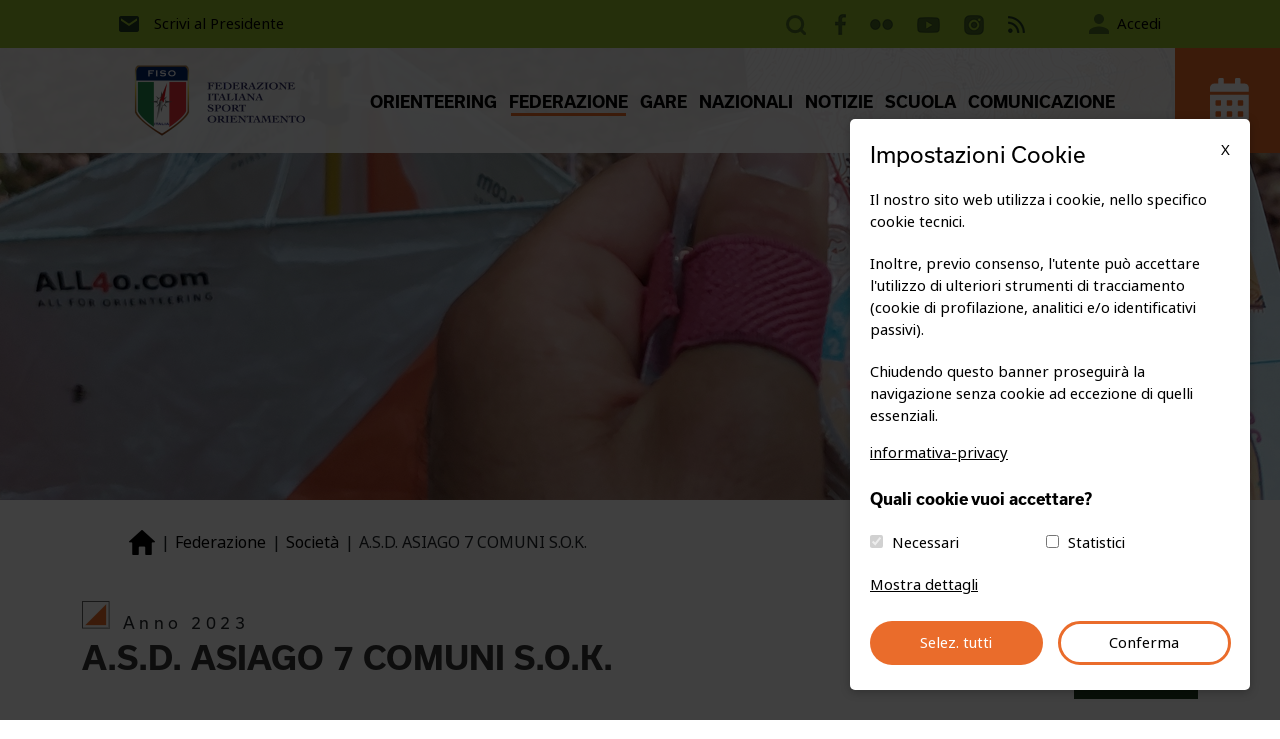

--- FILE ---
content_type: text/html; charset=UTF-8
request_url: https://www.fiso.it/societa/0703/2023
body_size: 7409
content:
<!DOCTYPE html>
<html lang='it'>
    <head>
        <title>A.S.D. ASIAGO 7 COMUNI S.O.K. - FISO.it</title>
        <meta name="keywords" content="">
        <meta name="description" content="">
        <meta itemprop="name" content="A.S.D. ASIAGO 7 COMUNI S.O.K. - FISO.it">
        <meta itemprop="description" content="">
        <!-- Twitter -->
        <meta name="twitter:card" content="summary">
        <meta name="twitter:title" content="A.S.D. ASIAGO 7 COMUNI S.O.K. - FISO.it">
        <meta name="twitter:description" content="">
        <meta http-equiv="content-type" content="text/html;charset=UTF-8">
        <meta name="zipcode" content="38123">
        <meta name="city" content="Trento">
        <meta name="state" content="Trentino">
        <meta name="country" content="Italy">
        <meta name="author" content="">
        <meta name="copyright" content="Fiso.it">
        <meta name="robots" content="NOODP">
        <meta name="msnbot" content="NOODP">
        <meta name="googlebot" content="NOODP">
        <meta name="revisit-after" content="7 days">
        <meta name="rating" content="All">
        <meta property="og:title" content="A.S.D. ASIAGO 7 COMUNI S.O.K. - FISO.it">
        <meta property="og:description" content="">
        <meta property="og:url" content="https://www.fiso.it/societa/0703/2023">
        <meta property="og:site_name" content="Fiso.it">
        <meta name="viewport" content="width=device-width, initial-scale=1.0">
        <meta property="og:locale" content="it_IT">
        <link rel='canonical' href='https://www.fiso.it/societa/0703/2023' />
        <meta property="og:type" content="website">
    <script>
        function matomo_code() {
            var _paq = window._paq = window._paq || [];
            _paq.push(['trackPageView']);
            _paq.push(['enableLinkTracking']);
            (function() {
                var u="https://matomo.alpinformatica.com/";
                _paq.push(['setTrackerUrl', u+'matomo.php']);
                _paq.push(['setSiteId', '3']);
                var d=document, g=d.createElement('script'), s=d.getElementsByTagName('script')[0];
                g.async=true; g.src=u+'matomo.js'; s.parentNode.insertBefore(g,s);
            })();
        }
    </script>
    
<!-- Usual & Noto Sans -->
<link rel="stylesheet" href="https://use.typekit.net/jvu5pmq.css">

<link rel="stylesheet" type="text/css" href="https://www.fiso.it/_site/_assets/css/bootstrap.min.css">
<link rel="stylesheet" type="text/css" href="https://www.fiso.it/_site/_assets/css/jquery.sidr.light.css">
<link rel="stylesheet" type="text/css" href="https://www.fiso.it/_site/_assets/plugins/OwlCarousel2-2.3.4/dist/assets/owl.carousel.min.css">
<link rel="stylesheet" type="text/css" href="https://www.fiso.it/_site/_assets/plugins/OwlCarousel2-2.3.4/dist/assets/owl.theme.default.min.css">
<link rel="stylesheet" type="text/css" href="https://www.fiso.it/_site/_assets/plugins/uikit-3.9.4/css/uikit.min.css">
<link rel="stylesheet" type="text/css" href="https://www.fiso.it/_site/_assets/plugins/DataTables/datatables.min.css"/>
<link rel="stylesheet" type="text/css" href="https://www.fiso.it/_site/_assets/plugins/SelectDropdown/css/style.css"/>
<link rel="stylesheet" type="text/css" href="https://www.fiso.it/_site/_assets/plugins/fontawesome-5.15.4/css/all.css"/>
<link rel="stylesheet" type="text/css" href="https://www.fiso.it/_site/_assets/plugins/Fancybox/fancybox.css">
<link rel="stylesheet" type="text/css" href="https://www.fiso.it/_site/_assets/css/style.css?v=1.8">

<link type='text/css' rel='stylesheet' href="https://www.fiso.it/_cookie/cookie.css"/>

<link rel="icon" type="image/png" sizes="36x36" href="https://www.fiso.it/_site/_img/_favicon/android-icon-36x36.png">
<link rel="icon" type="image/png" sizes="48x48" href="https://www.fiso.it/_site/_img/_favicon/android-icon-48x48.png">
<link rel="icon" type="image/png" sizes="72x72" href="https://www.fiso.it/_site/_img/_favicon/android-icon-72x72.png">
<link rel="icon" type="image/png" sizes="96x96" href="https://www.fiso.it/_site/_img/_favicon/android-icon-96x96.png">
<link rel="icon" type="image/png" sizes="144x144" href="https://www.fiso.it/_site/_img/_favicon/android-icon-144x144.png">
<link rel="icon" type="image/png" sizes="192x192" href="https://www.fiso.it/_site/_img/_favicon/android-icon-192x192.png">
<link rel="apple-touch-icon" sizes="57x57" href="https://www.fiso.it/_site/_img/_favicon/apple-icon-57x57.png">
<link rel="apple-touch-icon" sizes="60x60" href="https://www.fiso.it/_site/_img/_favicon/apple-icon-60x60.png">
<link rel="apple-touch-icon" sizes="72x72" href="https://www.fiso.it/_site/_img/_favicon/apple-icon-72x72.png">
<link rel="apple-touch-icon" sizes="76x76" href="https://www.fiso.it/_site/_img/_favicon/apple-icon-76x76.png">
<link rel="apple-touch-icon" sizes="114x114" href="https://www.fiso.it/_site/_img/_favicon/apple-icon-114x114.png">
<link rel="apple-touch-icon" sizes="120x120" href="https://www.fiso.it/_site/_img/_favicon/apple-icon-120x120.png">
<link rel="apple-touch-icon" sizes="144x144" href="https://www.fiso.it/_site/_img/_favicon/apple-icon-144x144.png">
<link rel="apple-touch-icon" sizes="152x152" href="https://www.fiso.it/_site/_img/_favicon/apple-icon-152x152.png">
<link rel="apple-touch-icon" sizes="180x180" href="https://www.fiso.it/_site/_img/_favicon/apple-icon-180x180.png">
<link rel="icon" type="image/png" sizes="16x16" href="https://www.fiso.it/_site/_img/_favicon/favicon-16x16.png">
<link rel="icon" type="image/png" sizes="32x32" href="https://www.fiso.it/_site/_img/_favicon/favicon-32x32.png">
<link rel="icon" type="image/png" sizes="96x96" href="https://www.fiso.it/_site/_img/_favicon/favicon-96x96.png">
<link rel="manifest" href="https://www.fiso.it/_site/_img/_favicon/manifest.json">
<meta name="msapplication-TileColor" content="#ffffff">
<meta name="msapplication-TileImage" content="https://www.fiso.it/_site/_img/_favicon/ms-icon-70x70.png">
<meta name="msapplication-TileImage" content="https://www.fiso.it/_site/_img/_favicon/ms-icon-144x144.png">
<meta name="msapplication-TileImage" content="https://www.fiso.it/_site/_img/_favicon/ms-icon-150x150.png">
<meta name="msapplication-TileImage" content="https://www.fiso.it/_site/_img/_favicon/ms-icon-310x310.png">
<meta name="theme-color" content="#ffffff">

    </head>

    <body>
        <header>
<div class="box-loader">
    <div class="gif"></div>
</div>
<div id='top'>
    <div id='top-top'>
        <div class='container-fluid'>
            <div class="row justify-content-center">
                <div class="col-lg-10">
                    <div class="row">
                        <div class="col-lg-12">
                            <div class="float-start">
                                <a href="mailto:presidente@fiso.it" class="d-inline-flex text-decoration-none align-bottom align-items-center">
                                    <img src="https://www.fiso.it/_site/_img/_icon/email.png" alt="" class="img-fluid"/>
                                    Scrivi al Presidente
                                </a>
                            </div>
                            <div class="float-end">
                                <a href="https://www.fiso.it/cerca" class="cerca"></a>
                                <ul class="lista-social d-inline-block">
                                    <li><a href="https://www.facebook.com/fisoitalia/" target="_blank" class="facebook"></a></li>
                                    <!--<li><a href="https://twitter.com/FedOrientamento" target="_blank" class="twitter"></a></li>-->
                                    <li><a href="https://www.flickr.com/photos/fedorientamento/" target="_blank" class="flickr"></a></li>
                                    <li><a href="https://www.youtube.com/user/SportOrientamento" target="_blank" class="youtube"></a></li>
                                    <li><a href="https://www.instagram.com/fiso_italia/" target="_blank" class="instagram"></a></li>
                                    <li><a href="https://www.fiso.it/pagina/feed" target="_self" class="rss"></a></li>
                                </ul>
                                <a href="https://www.fiso.it/_admin/_app/login.php" class="d-inline-flex text-decoration-none align-bottom align-items-center">
                                    <div class="icon-utente"></div>&nbsp;
                                    Accedi
                                </a>
                            </div>
                        </div>
                    </div>
                </div>
            </div>
        </div>
    </div>
</div>
<nav id='menu_principale'>
    <div class='container-fluid'>
        <div class="row justify-content-end">
            <div class="col-lg-11">
                <div class="row">
                    <div class="col-2">
                        <a href="https://www.fiso.it/">
                            <img src="https://www.fiso.it/_site/_img/logo.png" alt="" class="img-fluid logo"/>
                        </a>
                    </div>
                    <div class="col-9 col-xxl-8 text-center align-self-center">
                        <!-- MENU RESPONSIVE -->
                        <div class='text-right' id='apri_menu' >
                            <div id='pulsante-menu' class='bg-grigio bianco'>
                                <span></span>
                                <span></span>
                                <span></span>
                            </div>
                        </div>
                        <div id='navigation'><ul class='menu_princ hidden-xs'><li class=''><a href='https://www.fiso.it/cosa-e-l-orienteering'>ORIENTEERING</a><ul class='sub-menu'><li class=''><a href='https://www.fiso.it/le-quattro-discipline'>Le 4 discipline</a></li><li class=''><a href='https://www.fiso.it/storia-e-numeri'>Storia e numeri</a></li><li class=''><a href='https://www.fiso.it/formazione'>Formazione</a></li></ul><i class='fa fa-chevron-down d-xl-none'></i></li><li class=' active'><a href='https://www.fiso.it/pagina/organi-direttivi-ed-elettivi'>FEDERAZIONE</a><ul class='sub-menu'><li class=''><a href='https://www.fiso.it/pagina/documentazione'>Documentazione</a></li><li class=''><a href='https://www.fiso.it/albo'>Albi Tecnici</a></li><li class=''><a href='https://www.fiso.it/tesserati'>Tesserati</a></li><li class='active'><a href='https://www.fiso.it/societa'>Societ&agrave;</a></li><li class=''><a href='https://www.fiso.it/organi'>Organi periferici</a></li><li class=''><a href='https://www.fiso.it/pagina/convenzioni'>Convenzioni</a></li><li class=''><a href='https://www.fiso.it/pagina/safeguarding-policy'>Safeguard Policy</a></li></ul><i class='fa fa-chevron-down d-xl-none'></i></li><li class=''><a href='https://www.fiso.it/gare'>GARE</a><ul class='sub-menu'><li class=''><a href='https://www.fiso.it/gare/1'>Risultati</a></li><li class=''><a href='https://www.fiso.it/allenamenti'>Allenamenti</a></li><li class=''><a href='https://www.fiso.it/classifiche'>Classifiche</a></li></ul><i class='fa fa-chevron-down d-xl-none'></i></li><li class=''><a href='https://www.fiso.it/nazionali'>NAZIONALI</a><ul class='sub-menu'><li class=''><a href='https://www.fiso.it/nazionale/CO'>Squadra nazionale C-O</a></li><li class=''><a href='https://www.fiso.it/nazionale/MTBO'>Squadra nazionale MTB-O</a></li><li class=''><a href='https://www.fiso.it/nazionale/SCIO'>Squadra nazionale SCI-O</a></li><li class=''><a href='https://www.fiso.it/nazionale/TRAILO'>Squadra nazionale TRAIL-O</a></li></ul><i class='fa fa-chevron-down d-xl-none'></i></li><li class=''><a href='https://www.fiso.it/notizie'>NOTIZIE</a><ul class='sub-menu'><li class=''><a href='https://www.fiso.it/notizie/NOTFED'>Comunicati Federali</a></li><li class=''><a href='https://www.fiso.it/pagina/notizie-fiscali'>Notizie fiscali</a></li><li class=''><a href='https://www.fiso.it/pagina/delibere'>Delibere</a></li><li class=''><a href='https://www.fiso.it/pagina/verbali'>Verbali</a></li><li class=''><a href='https://www.fiso.it/pagina/notizie-coni'>Notizie CONI</a></li></ul><i class='fa fa-chevron-down d-xl-none'></i></li><li class=''><a href='https://www.fiso.it/pagina/scuola'>SCUOLA</a><ul class='sub-menu'><li class=''><a href='https://www.fiso.it/pagina/didattica-scuola'>Didattica</a></li><li class=''><a href='https://www.fiso.it/pagina/contatti-scuola'>Contatti</a></li><li class=''><a href='https://www.fiso.it/pagina/campionati-studenteschi'>Campionati studenteschi</a></li></ul><i class='fa fa-chevron-down d-xl-none'></i></li><li class=''><a href='https://www.fiso.it/pagina/comunicazione-e-marketing'>COMUNICAZIONE</a><ul class='sub-menu'><li class=''><a href='https://www.fiso.it/pagina/azimut-magazine'>Azimut</a></li><li class=''><a href='https://www.fiso.it/pagina/report-comunicazione'>Report</a></li><li class=''><a href='https://www.fiso.it/pagina/partner'>Partner</a></li></ul><i class='fa fa-chevron-down d-xl-none'></i></li><li class='d-xl-none'><a href='mailto:presidente@fiso.it'>Scrivi al Presidente</a></li><li class='d-xl-none'><a href='https://www.fiso.it/_admin/_app/login.php' class='btn btn-dark-orange'><img src='https://www.fiso.it/_site/_img/_icon/utente.png' alt='' class='img-fluid'/>Accedi</a></li></ul><div class='clearfix'></div></div>                    </div>
                    <div class="col-1 col-xxl-2">
                        <a href="https://www.fiso.it/gare" title="Calendario gare">
                            <div class="box-calendario float-end text-center">
                                <span class="helper"></span>
                                <img src="https://www.fiso.it/_site/_img/_icon/calendario.png" alt="" class="img-fluid"/>
                            </div>
                        </a>
                    </div>
                </div>
            </div>
        </div>
    </div>
</nav>            <div id="img-copertina" style="background-image: url('https://www.fiso.it/_site//_img/copertina_default.jpg');"></div>
        </header>

<div id="btn-norme-covid" class="d-none">
    <a href="https://www.fiso.it/pagina/legislazione-sportivo-sanitaria">Normative Covid</a>
</div>

        <div class="container-fluid">
            <div class="row justify-content-center">
                <div class="col-xl-10">
                    <div class="row">
                        <div class="col-lg-12">
                            <ul class="breadcrumb">
                                <li><a href="https://www.fiso.it/"></a></li>
                                <li><a href="https://www.fiso.it/pagina/organi-direttivi-ed-elettivi">Federazione</a></li>
                                <li><a href="https://www.fiso.it/societa">Società</a></li>
                                <li>A.S.D. ASIAGO 7 COMUNI S.O.K.</li>
                            </ul>
                        </div>
                    </div>
                </div>
            </div>
        </div>

        <main id="societa-scheda">
            <div class="container">
                <div class="row mb-5">
                    <div class="col-lg-6">
                        <sub>Anno 2023</sub>
                        <h2>A.S.D. ASIAGO 7 COMUNI S.O.K.</h2>
                    </div>
                    <div class="col-lg-6 align-self-end">
                        <button type="button" class="btn btn-dark-green btn-filtri float-end up-down">Filtra</button>
                    </div>
                </div>
                <div class="row row-filtri mb-5" style="display: none;">
                    <div class="col-lg-12">
                        <div id="box-filtri" class="mb-5">
                                                        <label id="filtro_anno_label" class="field filtred mb-lg-0" for="filtro_anno" data-value="">
                                <span>Anno</span>
                                <div id="filtro_anno" class="psuedo_select" name="filtro_anno">
                                    <span class="selected" data-value=""></span>
                                    <ul id="filtro_anno_options" class="options">
                                        <li class='option ' data-value='2025'>2025</li><li class='option ' data-value='2024'>2024</li><li class='option select' data-value='2023'>2023</li><li class='option ' data-value='2022'>2022</li><li class='option ' data-value='2021'>2021</li><li class='option ' data-value='2020'>2020</li><li class='option ' data-value='2019'>2019</li><li class='option ' data-value='2018'>2018</li><li class='option ' data-value='2017'>2017</li><li class='option ' data-value='2016'>2016</li><li class='option ' data-value='2015'>2015</li><li class='option ' data-value='2014'>2014</li><li class='option ' data-value='2013'>2013</li><li class='option ' data-value='2012'>2012</li><li class='option ' data-value='2011'>2011</li><li class='option ' data-value='2010'>2010</li><li class='option ' data-value='2009'>2009</li><li class='option ' data-value='2008'>2008</li><li class='option ' data-value='2007'>2007</li><li class='option ' data-value='2006'>2006</li><li class='option ' data-value='2005'>2005</li><li class='option ' data-value='2004'>2004</li><li class='option ' data-value='2003'>2003</li><li class='option ' data-value='2002'>2002</li><li class='option ' data-value='2001'>2001</li><li class='option ' data-value='2000'>2000</li><li class='option ' data-value='1999'>1999</li><li class='option ' data-value='1998'>1998</li><li class='option ' data-value='1997'>1997</li><li class='option ' data-value='1996'>1996</li><li class='option ' data-value='1995'>1995</li><li class='option ' data-value='1994'>1994</li><li class='option ' data-value='1993'>1993</li><li class='option ' data-value='1992'>1992</li><li class='option ' data-value='1991'>1991</li><li class='option ' data-value='1990'>1990</li><li class='option ' data-value='1989'>1989</li><li class='option ' data-value='1988'>1988</li><li class='option ' data-value='1987'>1987</li><li class='option ' data-value='1986'>1986</li><li class='option ' data-value=''></li>                                    </ul>
                                </div>
                            </label>

                            <div class="text-end">
                                <a href="javascript:;" id="remove-filtri" class="align-bottom">Rimuovi Filtri</a>
                                <a href="javascript:;" id="applica-filtri" class="btn btn-animated btn-orange ms-5">Applica</a>
                            </div>
                        </div>
                    </div>
                </div>
<div class='row'><div class='col-lg-3'><img src='https://www.fiso.it/_files/societa_files/0703_logo.jpg' alt='' class='img-fluid'/></div><div class='col-lg-9'><table class='table tabella-dati-societa'><tbody><tr><td><div class='titolo'>CODICE</div><div class='desc'>0703</div></td><td><div class='titolo'>ID IOF</div><div class='desc'>3611</div></td></tr><tr><td><div class='titolo'>ORGANO SUPERIORE</div><div class='desc'><a href='https://www.fiso.it/organo/VE/2023'>Comitato Regionale Veneto</a></div></td><td><div class='titolo'>TIPO</div><div class='desc'>NORMALE</div></td></tr><tr><td><div class='titolo'>PARTITA IVA</div><div class='desc'>03703430243</div></td><td><div class='titolo'>EMAIL</div><div class='desc'><a href='mailto:info@asiago7comunisok.eu'>info@asiago7comunisok.eu</a></div></td></tr><tr><td><div class='titolo'>WEB</div><div class='desc'><a href='http://www.asiago7comunisok.eu' target='_blank'>http://www.asiago7comunisok.eu</a></div></td><td><div class='titolo'>TELEFONO</div><div class='desc'><a href='tel:3485472164'>3485472164</a></div></td></tr><tr><td><div class='titolo'>INDIRIZZO</div><div class='desc'>Via Ech, 104 GALLIO</div></td><td><div class='titolo'>CAP</div><div class='desc'>36032</div></td></tr><tr><td><div class='titolo'>PROVINCIA</div><div class='desc'>VI</div></td><td><div class='titolo'>IMPIANTI CARTOGRAFICI</div><div class='desc'>0 impianti cartografici inseriti</div></td></tr></tbody></table></div></div><div class='row'><div class='col-lg-12'><ul class='nav nav-tabs'><li class='nav-item'><button class='nav-link active' id='classifiche-tab' data-bs-toggle='tab' data-bs-target='#classifiche-pane' type='button' role='tab' aria-controls='classifiche-pane' aria-selected='true'>CLASSIFICHE ANNO 2023<i class='fa fa-chevron-down ms-3'></i><i class='fa fa-chevron-up ms-3'></i></button></li><li class='nav-item'><button class='nav-link' id='gare-tab' data-bs-toggle='tab' data-bs-target='#gare-pane' type='button' role='tab' aria-controls='gare-pane' aria-selected='false'>GARE ORG. ANNO 2023<i class='fa fa-chevron-down ms-3'></i><i class='fa fa-chevron-up ms-3'></i></button></li><li class='nav-item'><button class='nav-link' id='altre-info-tab' data-bs-toggle='tab' data-bs-target='#altre-info-pane' type='button' role='tab' aria-controls='altre-info-pane' aria-selected='false'>ALTRE INFO<i class='fa fa-chevron-down ms-3'></i><i class='fa fa-chevron-up ms-3'></i></button></li><li class='nav-item'><button class='nav-link' id='ruoli-tab' data-bs-toggle='tab' data-bs-target='#ruoli-pane' type='button' role='tab' aria-controls='ruoli-pane' aria-selected='false'>RUOLI 2023<i class='fa fa-chevron-down ms-3'></i><i class='fa fa-chevron-up ms-3'></i></button></li></ul><div class='tab-content' id='myTabContent'><div class='tab-pane fade show active' id='classifiche-pane' role='tabpanel' aria-labelledby='classifiche-tab'><div class='img_loading ms-auto mt-5 me-auto mb-5' style='width:220px;display:none;'><img src='https://www.fiso.it/_site/_img/loading11.gif' alt='' class='img-fluid'/></div></div><div class='tab-pane fade' id='gare-pane' role='tabpanel' aria-labelledby='gare-tab'><div class='img_loading ms-auto mt-5 me-auto mb-5' style='width:220px;display:none;'><img src='https://www.fiso.it/_site/_img/loading11.gif' alt='' class='img-fluid'/></div></div><div class='tab-pane fade' id='altre-info-pane' role='tabpanel' aria-labelledby='altre-info-tab'><div class='img_loading ms-auto mt-5 me-auto mb-5' style='width:220px;display:none;'><img src='https://www.fiso.it/_site/_img/loading11.gif' alt='' class='img-fluid'/></div></div><div class='tab-pane fade' id='ruoli-pane' role='tabpanel' aria-labelledby='ruoli-tab'><div class='img_loading ms-auto mt-5 me-auto mb-5' style='width:220px;display:none;'><img src='https://www.fiso.it/_site/_img/loading11.gif' alt='' class='img-fluid'/></div></div></div></div></div>            </div>
        </main>
<input type='hidden' id='cod_soc' value='0703' /><input type='hidden' id='anno_soc' value='2023' />    <!--
<a href="https://www.visittrentino.info/it?utm_source=fiso.it&utm_medium=display&utm_campaign=disp_sport" target="_blank"> -->
    <!--<div id="fascia-partner-trentino" class="fascia-partner" style="background-image: url('');"></div>-->
 <!--   <div id="fascia-partner-trentino" class="fascia-partner "></div>
</a> -->
<div id="fascia-iscrivi-newsletter">
    <div class="container">
        <div class="row">
            <div class="col-lg-6 align-self-center">
                <h2>Iscriviti alla nostra newsletter per ricevere tutti gli aggiornamenti.</h2>
            </div>
            <div class="col-lg-5 offset-lg-1">
                <form id="form-iscrivi-newsletter" method="post" action="">
                    <div class="input-group mb-3">
                        <input type="email" id="emailForm" name="emailForm" class="form-control" placeholder="La tua e-mail"/>
                        <button type="submit" class="btn btn-orange"></button>
                    </div>
                    <div class="g-recaptcha" data-callback='recaptchaCallback' data-sitekey="6LftLt0ZAAAAAAmxhJwq2d_WNI55ynwfXQt-JUh4"></div>
                    <input type="hidden" name="recaptcha_response" id="recaptchaResponse" />
                </form>
            </div>
        </div>
    </div>
</div>
<div id="fascia-sponsor">
    <div class="container">
        <div class="row">
            <div class="col-lg-12">
                <div class="owl-carousel owl-theme">
                    <!-- -->
                    <div class="item">
                        <a href="http://www.holidaypine.it/" target="_blank">
                            <img src="https://www.fiso.it/_site/_img/logo_anesi.jpg" alt="" class="img-fluid"/>
                        </a>
                    </div>
                    <div class="item">
                        <a href="https://www.winsport.it/" target="_blank">
                            <img src="https://www.fiso.it/_site/_img/logo_winsport.png" alt="" class="img-fluid"/>
                        </a>
                    </div>
                    <div class="item">
                        <a href="https://www.gruppodbs.it/" target="_blank">
                            <img src="https://www.fiso.it/_site/_img/logo_dbs.png" alt="" class="img-fluid"/>
                        </a>
                    </div>
                    <div class="item">
                        <a href="https://www.cassaditrento.it/" target="_blank">
                            <img src="https://www.fiso.it/_site/_img/logo_bancatrentinoaltoadige.png" alt="" class="img-fluid"/>
                        </a>
                    </div>
                    <div class="item">
                        <a href="https://www.casserurali.it/" target="_blank">
                            <img src="https://www.fiso.it/_site/_img/logo_casse-centrali.png" alt="" class="img-fluid"/>
                        </a>
                    </div>
                    <div class="item">
                        <a href="https://www.gruppoitas.it/" target="_blank">
                            <img src="https://www.fiso.it/_site/_img/logo_itas.jpg" alt="" class="img-fluid"/>
                        </a>
                    </div>
                    <div class="item">
                        <a href="https://www.pulinet.it/" target="_blank">
                            <img src="https://www.fiso.it/_site/_img/logo_pulinet.png" alt="" class="img-fluid"/>
                        </a>
                    </div>
                    <div class="item">
                        <a href="https://www.jwoc2025.it/5days/" target="_blank">
                            <img src="https://www.fiso.it/_site/_img/logo_5days.png" alt="" class="img-fluid"/>
                        </a>
                    </div>
                    <div class="item">
                        <a href="https://www.jwoc2025.it/it/home/" target="_blank">
                            <img src="https://www.fiso.it/_site/_img/logo_jwoc.png" alt="" class="img-fluid"/>
                        </a>
                    </div>
                </div>
            </div>
        </div>
    </div>
</div>
<footer>
    <div class='container-fluid'>
        <div class="row justify-content-center">
            <div class="col-lg-10">
                <div class="row justify-content-center">
                    <div class="col-md-6 col-lg-3">
                        <p>&copy; Federazione Italiana Sport Orientamento</p>
                        <ul class="lista-info">
                            <li>Via della Malpensada, 84 - 38123 Trento</li>
                            <li>tel. <a href="tel:+390461231380">0461/231380</a></li>
                            <li>P.IVA 00853510220 - C.F. 80023420229</li>
                            <li>Ufficio Stampa: <a href="mailto:pietroillarietti@gmail.com">pietroillarietti@gmail.com</a></li>
                        </ul>
                    </div>
                    <div class="col-md-6 col-lg-8 offset-lg-1 text-end position-relative">
                        <ul class="lista-menu-secondario">
                            <li>
                                <a href="https://www.fiso.it/gare">GARE</a>
                            </li>
                            <li>
                                <a href="https://www.fiso.it/tesserati">TESSERATI</a>
                            </li>
                            <li>
                                <a href="https://www.fiso.it/scuola">SCUOLE</a>
                            </li>
                            <li>
                                <a href="https://www.fiso.it/pagina/federazione-trasparente">FEDERAZIONE TRASPARENTE</a>
                            </li>
                            <li>
                                <a href="https://www.fiso.it/pagina/privacy-policy" target="_blank">PRIVACY E COOKIE POLICY</a>
                            </li>
                        </ul>
                        <span class="telefono">
                            <a href="tel:+390461231380">0461/231380</a>
                        </span>
                        <span class="email">
                            <a href="mailto:info@fiso.it">info@fiso.it</a> | <a href="mailto:fiso@pec-mail.eu">fiso@pec-mail.eu</a>
                        </span>
                    </div>
                    <hr>
                </div>
                <div class="row">
                    <div class="col-lg-12">
                        <span class="credits">
                            <!--<img src="_img/logo-alpinformatica.svg" alt="" class="img-fluid"/>
                            Site created by <a href="https://alpinformatica.com">Alpinformatica</a>-->
                                                    </span>
                        <ul class="lista-social text-center float-md-end">
                            <li><a href="https://www.facebook.com/fisoitalia/" target="_blank" class="facebook"></a></li>
                            <!--<li><a href="https://twitter.com/FedOrientamento" target="_blank" class="twitter"></a></li>-->
                            <li><a href="https://www.flickr.com/photos/fedorientamento/" target="_blank" class="flickr"></a></li>
                            <li><a href="https://www.youtube.com/user/SportOrientamento" target="_blank" class="youtube"></a></li>
                            <li><a href="https://www.instagram.com/fiso_italia/" target="_blank" class="instagram"></a></li>
                            <li><a href="https://www.fiso.it/pagina/feed" target="_self" class="rss"></a></li>
                        </ul>
                    </div>
                </div>
            </div>
        </div>
    </div>
</footer>
<!-- Modal -->
<div class="modal" id="nuovoSitoModal" tabindex="-1">
    <div class="modal-dialog modal-xl modal-dialog-centered modal-dialog-scrollable">
        <div class="modal-content">
            <div class="modal-header">
                <button type="button" class="btn-close" data-bs-dismiss="modal" aria-label="Close"></button>
            </div>
            <div class="modal-body text-center">
                <sub>ORIENTEERING</sub>
                <h2>BENVENUTO SUL NUOVO SITO FISO.IT</h2>
                <p>
                    Dopo circa un anno di lavoro, <b>il nuovo e tanto atteso layout</b>, è finalmente disponibile. Il lavoro ha
                    riguardato la completa ridefinizione delle componenti grafiche e delle regole di navigazione all'interno
                    del sito federale.
                </p>
                <p>
                    Si tratta di un <b>lavoro importante che mira al miglioramento dell'attrattività di questo canale web,</b>
                    soprattutto nei confronti del target di utenti che si affacciano per la prima volta al mondo dello
                    sport dei boschi.
                </p>
                <p>
                    Tra i numerosi cambiamenti segnaliamo lo spostamento di <b>tutte le informazioni relative alle gare</b>
                    nell'apposita sezione, <b>raggiungibile facilmente attraverso il tasto 'calendario'</b>, presente in alto a
                    destra della videata. Per accedere all'area riservata, invece, è disponibile il tasto di accesso,
                    sempre in alto sulla destra.
                </p>
                <img src="https://www.fiso.it/_site/_img/img_modal_nuovo_sito.jpg" alt="" class="img-fluid"/>
                <p>
                    Per segnalare eventuali problemi riscontrati durante la navigazione del sito, scrivi un'email a
                    <a href="mailto:webmaster@fiso.it">webmaster@fiso.it</a>. Grazie in anticipo per il tuo contributo.
                </p>
                <p>
                    <b>
                        Per chi volesse approfondire maggiormente il lavoro di realizzazione del nuovo sito FISO.it, è disponibile
                        la presentazione che riassume l'attività di analisi e progettazione.
                    </b>
                </p>
                <a href="https://www.fiso.it/_files/presentazione_grafica.pdf" target="_blank" class="btn btn-animated btn-green me-3" download>Vedi la presentazione</a>
                <a href="javascript:;" class="btn btn-animated btn-orange" data-bs-dismiss="modal" aria-label="Close">Comincia a navigare</a>
            </div>
            <div class="modal-footer"></div>
        </div>
    </div>
</div>

<script>
    var FS_PROJECT = 'https://www.fiso.it/';
    var FS_PROJECT_SITE = 'https://www.fiso.it/_site/';
    var LANG = 'it';
    var ID_MATOMO    = '3';</script>

<script type='text/javascript' src="https://www.fiso.it/_site/_assets/js/jquery-3.6.0.min.js"></script>
<script type='text/javascript' src="https://www.fiso.it/_site/_assets/js/popper.min.js"></script>
<script type='text/javascript' src="https://www.fiso.it/_site/_assets/js/bootstrap.min.js"></script>
<script type='text/javascript' src="https://www.fiso.it/_site/_assets/js/jquery.sidr.min.js"></script>
<script type='text/javascript' src="https://www.fiso.it/_site/_assets/js/jquery.fractionslider.js"></script>
<script type='text/javascript' src="https://www.fiso.it/_site/_assets/plugins/OwlCarousel2-2.3.4/dist/owl.carousel.min.js"></script>
<script type='text/javascript' src="https://www.fiso.it/_site/_assets/plugins/uikit-3.9.4/js/uikit.min.js"></script>
<script type='text/javascript' src="https://www.fiso.it/_site/_assets/plugins/uikit-3.9.4/js/uikit-icons.min.js"></script>
<script type="text/javascript" src="https://www.fiso.it/_site/_assets/plugins/DataTables/datatables.min.js"></script>
<script type="text/javascript" src="https://www.fiso.it/_site/_assets/plugins/DataTables/dataTables.pageLoadMore.min.js"></script>
<script type="text/javascript" src="https://www.fiso.it/_site/_assets/plugins/SelectDropdown/js/index.js"></script>
<script type='text/javascript' src="https://www.fiso.it/_site/_assets/plugins/Fancybox/fancybox.umd.js"></script>
<script type='text/javascript' src="https://www.fiso.it/_site/_assets/js/jquery.stickytableheaders.min.js"></script>
<script type='text/javascript' src="https://www.fiso.it/_site/_assets/js/main.js?v=1.1"></script>

<script src='https://www.google.com/recaptcha/api.js'></script>

<div id="cookieConsent"></div>

<script type="text/javascript" src="https://www.fiso.it/_cookie/cookie.js"></script>        <script>
            $(document).ready(function () {
                $("#applica-filtri").click(function (e) {
                    e.preventDefault();

                    var dati = {}
                    dati["filtro_societa_scheda_anno"] = $("#filtro_anno > span.selected").attr("data-value");

                    $.post(FS_PROJECT_SITE + "_ajax/setFiltri.php", {"dati": JSON.stringify(dati),"page": "societa_scheda.php"}, function (data) {
                        if (data == "OK") {
                            location.href = FS_PROJECT+"societa/0703/"+dati["filtro_societa_scheda_anno"];
                        } else {
                            alert(data);
                        }
                    });
                });

                $("#remove-filtri").click(function (e) {
                    e.preventDefault();

                    var dati = {}
                    dati["filtro_societa_scheda_anno"] = $("#filtro_anno > span.selected").attr("data-value");

                    $.post(FS_PROJECT_SITE + "_ajax/setFiltri.php", {"dati": JSON.stringify(dati),"page": "societa_scheda.php", "remove": "remove"}, function (data) {
                        if (data == "OK") {
                            location.href = FS_PROJECT+"societa/0703/2025";
                        } else {
                            alert(data);
                        }
                    });
                });

                $("#classifiche-pane").children(".img_loading").show();
                var cod = $("#cod_soc").val();
                var anno = $("#anno_soc").val();
                $.post(FS_PROJECT_SITE+'_ajax/getSocietaClassifiche.php' ,{'cod':cod,'anno':anno},function(data){
                    setTimeout(function() {
                        $("#classifiche-pane").html(data);
                    }, 2000);
                });
            });

                        $("#filtro_anno > span.selected").html($("#filtro_anno_options li.select").html());
            $("#filtro_anno > span.selected").attr("data-value", $("#filtro_anno_options li.select").attr("data-value"));
            
            $("#classifiche-tab").click(function() {
                $("#classifiche-pane").children(".img_loading").show();
                var cod = $("#cod_soc").val();
                var anno = $("#anno_soc").val();
                $.post(FS_PROJECT_SITE+'_ajax/getSocietaClassifiche.php' ,{'cod':cod,'anno':anno},function(data){
                    setTimeout(function() {
                        $("#classifiche-pane").html(data);
                    }, 2000);
                });
            });

            $("#gare-tab").click(function() {
                $("#gare-pane").children(".img_loading").show();
                var cod = $("#cod_soc").val();
                var anno = $("#anno_soc").val();
                $.post(FS_PROJECT_SITE+'_ajax/getSocietaGare.php' ,{'cod':cod,'anno':anno},function(data){
                    setTimeout(function() {
                        $("#gare-pane").html(data);
                    }, 2000);
                });
            });

            $("#altre-info-tab").click(function() {
                $("#altre-info-pane").children(".img_loading").show();
                var cod = $("#cod_soc").val();
                var anno = $("#anno_soc").val();
                $.post(FS_PROJECT_SITE+'_ajax/getSocietaAltreInfo.php' ,{'cod':cod,'anno':anno},function(data){
                    setTimeout(function() {
                        $("#altre-info-pane").html(data);
                    }, 2000);
                });
            });

            $("#ruoli-tab").click(function() {
                $("#ruoli-pane").children(".img_loading").show();
                var cod = $("#cod_soc").val();
                var anno = $("#anno_soc").val();
                $.post(FS_PROJECT_SITE+'_ajax/getSocietaRuoli.php' ,{'cod':cod,'anno':anno},function(data){
                    setTimeout(function() {
                        $("#ruoli-pane").html(data);
                    }, 2000);
                });
            });
        </script>
    </body>
</html>


--- FILE ---
content_type: text/html; charset=UTF-8
request_url: https://www.fiso.it/_site/_ajax/getSocietaClassifiche.php
body_size: 308
content:
<table class='tabella-fiso mt-5 mb-5 w-100'>
    <thead>
    <tr>
        <th>COMPETIZIONE</th>
        <th class="text-center">POSIZIONE</th>
        <th class="text-center">PUNTI</th>
    </tr>
    </thead>
    <tbody>
    <tr><td><a href='https://www.fiso.it/classifica-societa/2023/CITA/SCIO'>CAMPIONATO ITALIANO DI SOCIETA SCIO GENERALE</a></td><td class='text-center'>22</td><td class='text-center'><i>17.00</i></td></tr><tr><td><a href='https://www.fiso.it/classifica-societa/2023/CITA/SCIO'>CAMPIONATO ITALIANO DI SOCIETA SCIO SENIOR</a></td><td class='text-center'>11</td><td class='text-center'><i>17.00</i></td></tr><tr><td><a href='https://www.fiso.it/classifica-societa/2023/CITA/TRAILO'>CAMPIONATO ITALIANO DI SOCIETA TRAILO OPEN</a></td><td class='text-center'>9</td><td class='text-center'><i>60.00</i></td></tr>    </tbody>
</table>


--- FILE ---
content_type: text/html; charset=utf-8
request_url: https://www.google.com/recaptcha/api2/anchor?ar=1&k=6LftLt0ZAAAAAAmxhJwq2d_WNI55ynwfXQt-JUh4&co=aHR0cHM6Ly93d3cuZmlzby5pdDo0NDM.&hl=en&v=cLm1zuaUXPLFw7nzKiQTH1dX&size=normal&anchor-ms=20000&execute-ms=15000&cb=5ayizcsleflp
body_size: 45609
content:
<!DOCTYPE HTML><html dir="ltr" lang="en"><head><meta http-equiv="Content-Type" content="text/html; charset=UTF-8">
<meta http-equiv="X-UA-Compatible" content="IE=edge">
<title>reCAPTCHA</title>
<style type="text/css">
/* cyrillic-ext */
@font-face {
  font-family: 'Roboto';
  font-style: normal;
  font-weight: 400;
  src: url(//fonts.gstatic.com/s/roboto/v18/KFOmCnqEu92Fr1Mu72xKKTU1Kvnz.woff2) format('woff2');
  unicode-range: U+0460-052F, U+1C80-1C8A, U+20B4, U+2DE0-2DFF, U+A640-A69F, U+FE2E-FE2F;
}
/* cyrillic */
@font-face {
  font-family: 'Roboto';
  font-style: normal;
  font-weight: 400;
  src: url(//fonts.gstatic.com/s/roboto/v18/KFOmCnqEu92Fr1Mu5mxKKTU1Kvnz.woff2) format('woff2');
  unicode-range: U+0301, U+0400-045F, U+0490-0491, U+04B0-04B1, U+2116;
}
/* greek-ext */
@font-face {
  font-family: 'Roboto';
  font-style: normal;
  font-weight: 400;
  src: url(//fonts.gstatic.com/s/roboto/v18/KFOmCnqEu92Fr1Mu7mxKKTU1Kvnz.woff2) format('woff2');
  unicode-range: U+1F00-1FFF;
}
/* greek */
@font-face {
  font-family: 'Roboto';
  font-style: normal;
  font-weight: 400;
  src: url(//fonts.gstatic.com/s/roboto/v18/KFOmCnqEu92Fr1Mu4WxKKTU1Kvnz.woff2) format('woff2');
  unicode-range: U+0370-0377, U+037A-037F, U+0384-038A, U+038C, U+038E-03A1, U+03A3-03FF;
}
/* vietnamese */
@font-face {
  font-family: 'Roboto';
  font-style: normal;
  font-weight: 400;
  src: url(//fonts.gstatic.com/s/roboto/v18/KFOmCnqEu92Fr1Mu7WxKKTU1Kvnz.woff2) format('woff2');
  unicode-range: U+0102-0103, U+0110-0111, U+0128-0129, U+0168-0169, U+01A0-01A1, U+01AF-01B0, U+0300-0301, U+0303-0304, U+0308-0309, U+0323, U+0329, U+1EA0-1EF9, U+20AB;
}
/* latin-ext */
@font-face {
  font-family: 'Roboto';
  font-style: normal;
  font-weight: 400;
  src: url(//fonts.gstatic.com/s/roboto/v18/KFOmCnqEu92Fr1Mu7GxKKTU1Kvnz.woff2) format('woff2');
  unicode-range: U+0100-02BA, U+02BD-02C5, U+02C7-02CC, U+02CE-02D7, U+02DD-02FF, U+0304, U+0308, U+0329, U+1D00-1DBF, U+1E00-1E9F, U+1EF2-1EFF, U+2020, U+20A0-20AB, U+20AD-20C0, U+2113, U+2C60-2C7F, U+A720-A7FF;
}
/* latin */
@font-face {
  font-family: 'Roboto';
  font-style: normal;
  font-weight: 400;
  src: url(//fonts.gstatic.com/s/roboto/v18/KFOmCnqEu92Fr1Mu4mxKKTU1Kg.woff2) format('woff2');
  unicode-range: U+0000-00FF, U+0131, U+0152-0153, U+02BB-02BC, U+02C6, U+02DA, U+02DC, U+0304, U+0308, U+0329, U+2000-206F, U+20AC, U+2122, U+2191, U+2193, U+2212, U+2215, U+FEFF, U+FFFD;
}
/* cyrillic-ext */
@font-face {
  font-family: 'Roboto';
  font-style: normal;
  font-weight: 500;
  src: url(//fonts.gstatic.com/s/roboto/v18/KFOlCnqEu92Fr1MmEU9fCRc4AMP6lbBP.woff2) format('woff2');
  unicode-range: U+0460-052F, U+1C80-1C8A, U+20B4, U+2DE0-2DFF, U+A640-A69F, U+FE2E-FE2F;
}
/* cyrillic */
@font-face {
  font-family: 'Roboto';
  font-style: normal;
  font-weight: 500;
  src: url(//fonts.gstatic.com/s/roboto/v18/KFOlCnqEu92Fr1MmEU9fABc4AMP6lbBP.woff2) format('woff2');
  unicode-range: U+0301, U+0400-045F, U+0490-0491, U+04B0-04B1, U+2116;
}
/* greek-ext */
@font-face {
  font-family: 'Roboto';
  font-style: normal;
  font-weight: 500;
  src: url(//fonts.gstatic.com/s/roboto/v18/KFOlCnqEu92Fr1MmEU9fCBc4AMP6lbBP.woff2) format('woff2');
  unicode-range: U+1F00-1FFF;
}
/* greek */
@font-face {
  font-family: 'Roboto';
  font-style: normal;
  font-weight: 500;
  src: url(//fonts.gstatic.com/s/roboto/v18/KFOlCnqEu92Fr1MmEU9fBxc4AMP6lbBP.woff2) format('woff2');
  unicode-range: U+0370-0377, U+037A-037F, U+0384-038A, U+038C, U+038E-03A1, U+03A3-03FF;
}
/* vietnamese */
@font-face {
  font-family: 'Roboto';
  font-style: normal;
  font-weight: 500;
  src: url(//fonts.gstatic.com/s/roboto/v18/KFOlCnqEu92Fr1MmEU9fCxc4AMP6lbBP.woff2) format('woff2');
  unicode-range: U+0102-0103, U+0110-0111, U+0128-0129, U+0168-0169, U+01A0-01A1, U+01AF-01B0, U+0300-0301, U+0303-0304, U+0308-0309, U+0323, U+0329, U+1EA0-1EF9, U+20AB;
}
/* latin-ext */
@font-face {
  font-family: 'Roboto';
  font-style: normal;
  font-weight: 500;
  src: url(//fonts.gstatic.com/s/roboto/v18/KFOlCnqEu92Fr1MmEU9fChc4AMP6lbBP.woff2) format('woff2');
  unicode-range: U+0100-02BA, U+02BD-02C5, U+02C7-02CC, U+02CE-02D7, U+02DD-02FF, U+0304, U+0308, U+0329, U+1D00-1DBF, U+1E00-1E9F, U+1EF2-1EFF, U+2020, U+20A0-20AB, U+20AD-20C0, U+2113, U+2C60-2C7F, U+A720-A7FF;
}
/* latin */
@font-face {
  font-family: 'Roboto';
  font-style: normal;
  font-weight: 500;
  src: url(//fonts.gstatic.com/s/roboto/v18/KFOlCnqEu92Fr1MmEU9fBBc4AMP6lQ.woff2) format('woff2');
  unicode-range: U+0000-00FF, U+0131, U+0152-0153, U+02BB-02BC, U+02C6, U+02DA, U+02DC, U+0304, U+0308, U+0329, U+2000-206F, U+20AC, U+2122, U+2191, U+2193, U+2212, U+2215, U+FEFF, U+FFFD;
}
/* cyrillic-ext */
@font-face {
  font-family: 'Roboto';
  font-style: normal;
  font-weight: 900;
  src: url(//fonts.gstatic.com/s/roboto/v18/KFOlCnqEu92Fr1MmYUtfCRc4AMP6lbBP.woff2) format('woff2');
  unicode-range: U+0460-052F, U+1C80-1C8A, U+20B4, U+2DE0-2DFF, U+A640-A69F, U+FE2E-FE2F;
}
/* cyrillic */
@font-face {
  font-family: 'Roboto';
  font-style: normal;
  font-weight: 900;
  src: url(//fonts.gstatic.com/s/roboto/v18/KFOlCnqEu92Fr1MmYUtfABc4AMP6lbBP.woff2) format('woff2');
  unicode-range: U+0301, U+0400-045F, U+0490-0491, U+04B0-04B1, U+2116;
}
/* greek-ext */
@font-face {
  font-family: 'Roboto';
  font-style: normal;
  font-weight: 900;
  src: url(//fonts.gstatic.com/s/roboto/v18/KFOlCnqEu92Fr1MmYUtfCBc4AMP6lbBP.woff2) format('woff2');
  unicode-range: U+1F00-1FFF;
}
/* greek */
@font-face {
  font-family: 'Roboto';
  font-style: normal;
  font-weight: 900;
  src: url(//fonts.gstatic.com/s/roboto/v18/KFOlCnqEu92Fr1MmYUtfBxc4AMP6lbBP.woff2) format('woff2');
  unicode-range: U+0370-0377, U+037A-037F, U+0384-038A, U+038C, U+038E-03A1, U+03A3-03FF;
}
/* vietnamese */
@font-face {
  font-family: 'Roboto';
  font-style: normal;
  font-weight: 900;
  src: url(//fonts.gstatic.com/s/roboto/v18/KFOlCnqEu92Fr1MmYUtfCxc4AMP6lbBP.woff2) format('woff2');
  unicode-range: U+0102-0103, U+0110-0111, U+0128-0129, U+0168-0169, U+01A0-01A1, U+01AF-01B0, U+0300-0301, U+0303-0304, U+0308-0309, U+0323, U+0329, U+1EA0-1EF9, U+20AB;
}
/* latin-ext */
@font-face {
  font-family: 'Roboto';
  font-style: normal;
  font-weight: 900;
  src: url(//fonts.gstatic.com/s/roboto/v18/KFOlCnqEu92Fr1MmYUtfChc4AMP6lbBP.woff2) format('woff2');
  unicode-range: U+0100-02BA, U+02BD-02C5, U+02C7-02CC, U+02CE-02D7, U+02DD-02FF, U+0304, U+0308, U+0329, U+1D00-1DBF, U+1E00-1E9F, U+1EF2-1EFF, U+2020, U+20A0-20AB, U+20AD-20C0, U+2113, U+2C60-2C7F, U+A720-A7FF;
}
/* latin */
@font-face {
  font-family: 'Roboto';
  font-style: normal;
  font-weight: 900;
  src: url(//fonts.gstatic.com/s/roboto/v18/KFOlCnqEu92Fr1MmYUtfBBc4AMP6lQ.woff2) format('woff2');
  unicode-range: U+0000-00FF, U+0131, U+0152-0153, U+02BB-02BC, U+02C6, U+02DA, U+02DC, U+0304, U+0308, U+0329, U+2000-206F, U+20AC, U+2122, U+2191, U+2193, U+2212, U+2215, U+FEFF, U+FFFD;
}

</style>
<link rel="stylesheet" type="text/css" href="https://www.gstatic.com/recaptcha/releases/cLm1zuaUXPLFw7nzKiQTH1dX/styles__ltr.css">
<script nonce="5qN78oq1z2LpUT1uMXmd1g" type="text/javascript">window['__recaptcha_api'] = 'https://www.google.com/recaptcha/api2/';</script>
<script type="text/javascript" src="https://www.gstatic.com/recaptcha/releases/cLm1zuaUXPLFw7nzKiQTH1dX/recaptcha__en.js" nonce="5qN78oq1z2LpUT1uMXmd1g">
      
    </script></head>
<body><div id="rc-anchor-alert" class="rc-anchor-alert"></div>
<input type="hidden" id="recaptcha-token" value="[base64]">
<script type="text/javascript" nonce="5qN78oq1z2LpUT1uMXmd1g">
      recaptcha.anchor.Main.init("[\x22ainput\x22,[\x22bgdata\x22,\x22\x22,\[base64]/[base64]/[base64]/[base64]/[base64]/[base64]/[base64]\\u003d\\u003d\x22,\[base64]\x22,\x22dMOfwoPDmcKiL8OKwqHCmcKxw7vCgAXDh8ORBkVBUkbCnEhnwq5GwpMsw4fCj0FOIcKWbcOrA8OQwqE0T8OnwoDCuMKnEAjDvcK/w4wINcKUX1hdwoBBK8OCRhsnSlcYw7E/[base64]/E1PDiMOWwq8AWUvDlcOBMiXCvcK/SwjDmsKJwpBlwrnDsFLDmRh1w6swLMOIwrxPw4lOMsOxRlgRYk0ATsOWcFoBeMOKw5MTXDTDol/CtzorTzwXw4HCqsKodsK1w6FuIMKLwrYmVTzCi0bCgkBOwrhLw4XCqRHCpsK3w73DlibCplTCvz4LPMOjSMK4wpcqQE3DoMKgPcKowoPCnDcuw5HDhMKURTV0wr8bScKmw5RTw47DtAbDk2nDj3jDuRoxw5NRPxnClkDDncK6w7JaaTzDuMK+dhYgwq/DhcKGw7jDighBUsK+wrRfw7A3I8OGD8O/WcK5wpATKsOOOMKGU8O0wovCoMKPTTEmajBVBht0wopMwq7DlMKTT8OERS/DvMKJb0s+RsORPMOSw4HCpsK8aAByw6vCihHDi1LCosO+wojDihtbw6UEKyTClW/DrcKSwqpHPjIoHifDm1fCnwXCmMKLSsKtwo7CgSMYwoDCh8KhX8KMG8O/[base64]/w5/DiMOJw5HCtELDswXDl8O0cMKdFQdmR2nDrg/Dl8KqKWdeQCBIL1/Cqyt5dnkSw5fCh8KDPsKeCAsJw6zDp2rDhwTCr8O0w7XCnxo6dsOkwrkJSMKdSyfCmF7ClMKRwrhzwpPDkmnCqsKSflMPw4zDlsO4b8OHIMO+wpLDs3fCqWASa1zCrcOSwoDDo8KmOHTDicOrwrfCuVpQZHvCrsOvPMKUPWfDlsOUHMOBDk/DlMONCcK3fwPDusKhL8OTw4Muw61WwrPCucOyF8Kew5E4w5puWlHCusOTVMKdwqDClMOnw5pIw6XCtMOMRGwWwpvDqsOUwqFdw7zDksKVw6knwpPCuV7DtFF9NTF2w7k0wprCt1HChxbCsG5/W0kEccOJBsODwqHCoRnDkifCnMOMblkNW8KyAgk5w6JOckJhwoJgwqfCpsKdw4TDlcO4agBUw43CvsOEw4VcI8O3EjfChsOUw7g/[base64]/CnWxDw4fDv8KOwoRSFMKVwoTCtw/[base64]/wrTChUoNfF80By1SRsOew67DkcOlGcKQw7oVwp3CpmvDhHRxw7DDnXHCkMKLw51CworDl07CvX1vwrtiw6XDsjJxwrckw7zCjnXCmAFuBVxyYiBPwq7Cg8KLLcKvXjEOZMOgwqTClcOTwrDCv8OiwpZrAQHDkzErw7UkZMO5wrvDr0/DgcK5w4BKw6HCqcKuZDXCuMKtwr/Dv3p7IWvDksK8woxDPj4eZsOZwpHCm8ONSSI4wrHCosK6wrrClMKAw5k6OMOYO8O2woIQwq/Dv2ZCFj1zA8O0ZiXCsMOTK1tzw6nCmcKIw5NVPDrCrSHCmMO8JMOkcB3Cuj97w64QP37DkMOUcMKPP0x6esK7GXICwqwTwoTCh8OLZk/CrEpqw6rDi8OjwpxYwoTCq8OLw7rDgl3Dk35rwrrCgMOQwro1P0ZOw7lXw6YzwqfCnXZXWX/CliDDtRBpYiQMLsO+RT0nwr1GSQBFeynDt10Fw47CncK9w4QqRAXDk1o3wqUdw53CtChzXsKFSxpEwqg+HcOPw5Uww6vCv1spwoTDm8OeeDzDmgfDoExJwo9tMMKCwpkpwqvCuMKuw5fCuhkeUcKRU8O3EBLCnBHCoMKuwoZ/[base64]/CujPDiSfCvsOEQFZAesOyWDTDi3IUe2oxwpjDjcO/[base64]/DoAgNXwbCvDvDksKFHyjDuRx4wojCt8OSw6HCnEF9w71RImTCrQZbw5jDosOzIsOLPigJXRrCnwfDpMO5w7jDgMOowo/Dn8OKwrB0wq/CnsOuRloewotPwofClVnDpMOPwpl0ZsO7w483VsK8w6llwrM4MFfCvsKuJsOhRsO/w6PDkMOTwqdSV2Zww5LDmjl3VGfDmMOvPzEyw4nDjcKTw7ECZcOIb3tpR8K0OMOQwp/CkMK/[base64]/[base64]/DscKYdCbCvmLCq8OeBMK4wogqcMKzRzfDnsKdw7nDskHDqD/DgzgRwrjCu0vDq8OFR8OYTjNlDCrChMKNwohCwrBMwoFUw7TDlsKfdcKKXsK7wrM4XxZHScOaH2hywo8rGGgpwrkZwrBIGx04JV1Nw7/DnibDmHrDg8Ojwq8aw4PCh0PDjMOZYSbDvXpbw6HCkxE7PGzDpwEUw73DpHBhwpHCmcOrwpbDuxnDvG/Cg1hMOykqw7DDtiAVwofDgsOSw5vCsgI5wqVYSA3CkSMfworDncOzPynCoMOuZT3CpD/CscOQw5TCucK0w7zDhcKcC2XCqMKBYTA2JsOHwprDmS1PWjBTMMOXEsK7bWfChlHCkMOqUB3CsMKGNcOdW8KGwrthAsOLYcODEh17FcKiwqZyZ2LDhMORZcOuPsO9YknDmMOnw5vCr8OYNXnDrx5Kw4suw4/ChcKGw6xKwr1Iw5LCvcOcwr4sw6Iqw4oCw4nCrcKtwr3DuCfChcOXPh3Di0DCokvDj3jCm8O6K8K5Q8OQw7TDqcKVPhXDs8OEw6IoM2nDkMOad8KQJsOdecOpbU/ClRPDjATDsXAvJWo4d3g6w7Zew57ChRHDusKtUnQjNSfDgsKNw5suw4V+bgrDosOdwrjDnMKcw5XCqijCpsO9wr0iwqbDjMO2w6ZOITvDhsOOQsKgOMK/acKZF8K4V8KwfEFxaR/CkmHCo8OzUELCr8K/w6rCsMO6w77CnSfCrXkSw6vCngALThHCpSEQw7bDuj/DjRxZThTDtlpZA8KZwrhkNnnDvsObCsOEw4HDk8OiwqLDrcKZwqQ7w5pdwo/[base64]/[base64]/CvcO6MRHDjCNrw758w5XDiEbDpMOuw5/DmsOJaB97EcK8DWg4w5zCqMOQeQ50w5I1wpPCi8K5SWBpLcOGwrMgJMKhNHokw5LCmsOWwq1yT8O5QcK6wqM3w7UEYMOgwpsIw4fCm8OeCUjCsMKQw49kwoxBw7DCrMKlDH8VHMONL8KCP1PDnSPDucK7wrQEwqF5wrLCjVBgRGvCs8K2worDtcKiw7nCjT43XmQ/w4kPw4bCoF9tK1/CoT3Dk8Ofw4bDtzzDj8OAMUzCqsO/fS3DgcOVw6MnXsKMw4PDhxLCosOkbcORJ8OOwrnDl1rCiMKfQ8OSw5fDqiJ5w7V+dcO0wpvDp0QJwoYwwp7CqHzDghpWw57ClmHDsyosNsOzIjXCiih/O8OWAH4FB8KADsKFSRLDkg/DosO1fGlBw5lUwrkZM8Kbw63ChcOeFF3DlMKIw7Isw5ADwrhUY0vCk8OBwqg8woPDiT7DuiTCv8OrYMKEC3s/fSpMwrfDpRo2wpnCr8KnwrvDs2tHKxTCpMOfJMOVwqFQXXVYQsK5N8O9BwdgFljDsMOjL3AjwpVgwps6AcOJw7jDrcOnGcOaw68gbsOewoLCjWrCqRBLf3xaKMOuw5s/w4EzTUIPw5rCumjCuMOAAMO5UxbClsK1w7EBw5YfZ8OuFnLDhVTCj8OBwo9hYcKmYCcFw5/CtsKrw75Nw6zDicKlVsO2TBpRwolPF3Jdw415wpHCuD7DunHCs8KfwofDvMK+UBTDrcKdFkd5w6PDtTgsw7gnUyxZwpXDlcOow6TDtcKfU8Kcw7TCqcO5UMO5dcOMBsO3wp4mS8OvPsKQUsOAGTnDrkbDi3TDp8OlHBnCpsOjXnvDtsK/NsKgUsKWMMK+wpjDqhnDjcOAwqgSGsKOZMO/[base64]/Do8ObXsOTYVjDtsOnwq/CjcOtfMOdYg/DqAB+SsKRI3pqw4vDtHjDhcOdw414LgBbw7pPw7/ChMO7woPDicKvw68iIMOBw5RfwojDrsO4AcKnwqkZEFXCnU3ChMOmwr/DuDwOwrJvesOEwqHDr8KQWMOMw5dkw4HCtX8jMAQ0KlgdB1/[base64]/woHDgCREJzEkw45dwqA7asKqeEbDrABBZGzDvMKXwrJEXcKsSsKEwp9FZMO8w7csM0Ufw5jDucKRIhnDusKawofChMKUcy5Jw4pwC1lQMh3CuA1xRRl0wqPDgm4TcmVOY8ObwrvCtcKlwoTDpz5fKyXCksK0LMKYF8Olw6vCpiMaw7xCbX/[base64]/[base64]/Cv8KgSsOVwrLDsWQMw6FPYsKVwr3DnsOwHHgxw5bDm33CucO0GwvDosOiwqfDlcKcwoTDgwDDoMKBw4fChDNaGkoufT9tVcKmOlY+bAV+MTfCvTHCnU90w43DpAAEOsOww7A6wr/DrTXDoBPDq8KBwpdgb28fU8OwaDrCncKXLDXDgMO9w7N4wrAmNMOyw4kidcOibTRRfsOSw5/DnG5iw7nCqyTDoinCk1vDg8OFwqFEw5TCsSfDuTJYw40IwoHCoMOOw7kPOUTDkcOZbhEpEHRRwo4zDC7CqMK/[base64]/DicKBdcOhEcOsAzRBA8O7wpPCqz0jw6bDpwMAwpBdw4DCsmQTdcKqWcKnHsOnOcKJw70rVMKALgDDmcOWGMKFw40/[base64]/CoU8dFMOzwoM3H8KgwoUjUU9gw5jDt8KgPcK2wqPDksKQJ8KhFxzCjsOJwrYWwpvDssK/wq/Dt8KmQ8OKKQUzw7Inf8KSQsOJaxsgwpY0Ly/[base64]/[base64]/[base64]/fsK1w7zCiMONw4/DtsK6w6Udw5V5TidrMsKow5/DnsO8HFZRI1wHw4kOECTCl8OzbMOAw4bClsO6w7bDjMOYNsOhOiPCocKnI8OPewPDq8KvwoV+w4rDm8OUw6zCnx/ChWnDscKaRzrClUPDiVVjw5HCh8O2wqYYwrHClMKTO8KUwo/CrMKcwpZadcKBw4PDql7DukbDrAHDvhfDusKrecKkwp/DjsOvwprDmsKbw63DsGzCj8OmCMO6SQbCtMOFIcObw4guRWtUC8OjY8K3L1EPSh7DoMKIwqzCi8OMwqsWw7c6YyLDo0PDv2PCr8OAw5jDuUlTw5c1VH8Xw43DsHXDkgViIkjDiwp2w4bDnx/CtsKdwq/Dqi7CncOvw6Bvw7Epwq5ewp/DksOOw53CpT10TwxKSz88wp3DnMOnwoDDmsK7wrHDv0TCtxsZdgd/[base64]/[base64]/[base64]/CqR/DoEsHCRVVGXtvdG/DrHbClMKvwrzCgMKHMsO0wr3CvsO+JG3DgGrDsHHDksOPAcOAwpHCucKzw67DucK3EDtSwq9vwpvDmnUjwrnCo8KKw6gww6UawrPDvcKrQQvDiVHDocO5wokHw682W8Ocw6vDlWHDoMO/w4fDnsO8WgXDvcOIwqPDuinCssKDaWvCk0MGw4zCpMKQwpESNMOAw4TCvEtEw6l6w5XCicOnZsOsYh7CvsOPZFjDr2IzwqTCmwIJwp5Nw4RTRV/[base64]/w5oRw5LCosOEDQxUNXjCv8OBw57Di2zDi8OUCsKVBMOFeTLCjsKxbcO7PcKZRQPDixM+cF7CrcOPLsKCw6/DgMKScsOSwo4kw7MDwpzDozFkRSPDhDLCvzBoT8OKLMK1DMObKcKBc8Krw6oqwpvCiTDCgMKNcMOhw6DDrnjCh8O7wo8WQk9Tw7c1wrnDhDDCgD/[base64]/VsOMWHlEacOAwpTCgsORwrhdO8Ouw4LCjgU5wp/CqMOVw4XCvcKxwqR1w6DCjFPDrhfCoMKlwqjCvsO+woTCiMOXwoLCu8OBQXwtHsKKw4powowgDUfDkX7Co8K0w4rDnMKNGMOCwoHCicOdNhF2QVB1ScKdEsKdw6jDj3/DlwQdw4nDlsK7woXDtjzCplDDrQfDqFjDvX1Pw5RZwqIrw7oLwpnDgzVLwpVJworDv8KSJ8Kew49QaMKFw43ChH/CqzoCUXBTdMOOYX7DnsO7w7JEACfDjcK/cMOrJhMvwpJ/WShqf0QkwqF4cWoww7cFw7F5QMOvw71oT8OWwp7CsnEnV8O5woTCjMOCH8OXacKnKwvDqcO/wpoGw7UEwqkge8K3w5k7wpjCi8KkOMKfNmzCusK4wr/Dv8K7SMKaN8Omw4UGwrkAQkA8worDiMOfw4PCmRzDrsOaw5Zyw6/DsWjCvDhwHMOLwqvDnTx1NCnCvmo3FMKXZMKqQ8K0CFHDpjkNwqrCv8OaH1XCv0YcUsOMfcKzwo8fTX3DhUlowq/Cg2VewpjCkyEVDcOiecOmByXCv8O1wqfDrwLDtHMrHsOXw57Dm8KtAhbCj8KMB8OXw7Y8W2bDmmkCw4vDrzcgw5d1wrd6woPCqsO9woHCjQwiwqDDvz5NOcK+OEkUdsO5G2k/wpxaw4IUKSnDtAbCi8Kqw7Fzw7nCg8Ofw4gFw6lLw6kFwp7Cq8OnRsOaNDtCKX/CncKjwqELwoLCj8KnwpcbDQZLRxYxwpkUfsOgw5wSZsKDWiFwwqzClsOIw4vCvUhawrxdwrLCqjjDihFdM8KMw67DmMKiwohRP17CqQLCgcOGwrh8w75mw7N/wqZhw4kLVVPCiGxzITIHMcKOYSXDn8OtO2XCjmNRHkdvwoQgwq3CpiErwpkmPQHCnwVvwrLDgwksw43Dn0/[base64]/[base64]/[base64]/w6RAw4TCmSwjVsK1Jw9QZy7CgWTCvzt3wqoiwpXDrsOffMK1XlYDRMOiDcOzw6YYwrNhQiTDiidfCcKfTlPCtxvDj8OSwpsdZ8KyScO7wqVJwrdtw6/DuzBaw5QUwrR2S8O8c1otw7zCqMKSMBDDjMO9w4gowpJ7wqokXHfDv3PDpVHDqQsjExxdZMK5N8Kew4gKLxXDvsKaw4LCisKiPnrDj27CicOAVsOzDA/Dg8KIw58GwqMcwpjDmmYjwq3CjlfCl8KqwqZwOBh6wrAEwr/DicKLVj3DlT/CmsKwcMOqfUB4wo3DghnCry0hWMOWw4Z2a8O7PnxZwodWXMOVYMKvZ8OEU0cDwoIzwq3Dv8OTwpLDuMONwoBrwoTDqcKSY8ORSsOCNl3Ckj/DgCfCtl06w47DpcKMw5YnwpTDtMKFasOgwoZqwoHCvsO+w6jDksKqwqTDpFjCtirDg2VmKMKAKsOwcxZPwqd5wqpFwqvDhcO0CnjDsH1sNsKrBR3Do0YTQMOow57CncOPwrLCucOxKU3DhcKRw442w47DvnjDhBwzwrHDsEI/w63CqMK5RcK1wrrCgcKdSxYmworCimAmKsOEw5cyasO8w78mS1lRLMOmU8KSbjfDog1Ew5pZw7vDiMOKwrUJVMKnw57CgcOVwpTDoVzDh0tywrXCnMK0wqfDpsOpF8K/wp8WX31xe8KBwr7CrA9dGiDCp8O+G1NGwrTCswtAwrFZRsK/MsKQRsO3Zy0kFMOJw6nCpUQVw4Y3AcKJwrA1f1TCjMOWwr7CrsKSPsOkKWLCmnEowrYqw68QMjrCscOwG8OKw5h1ecOSbxDCoMOWwpvDkyp/w6Bka8K2wrpfXcKdamkFw40mwoXDkMO0wp1iwqINw4oSfCrCj8KIwpnCt8Oqw50EKsK/wqXCjlgWw4jCpMOwwrHCh14EJcORwp82VGJRF8OewpzDtcKAwpQdUQZFwpYowo/CrDvCjz1yecOLw4/CkBTCjMK7asOuM8O7wrwRw6x9B2Rew6PCgX/[base64]/w7NhP8OGwrPDiMKhHMKAw6PCvVtkAsKoQMKITDrCoSd8wpZpwqnCv0J/UBsIw6bCoGMEwp5NAMOfC8OPNwE3FxBlwpbCp1M9wpHCoFTCk0nDhsKzdVnDmlBUP8OFw7U0w7YqGsOXPWAqb8OFR8Kow6J1w5cRNCh9b8Omw5vCnsKyOsKZGyDDu8KyL8KJwqDDr8O0w4ENw5PDhsOzwoRLLzp7wp3Dg8O4B1DDmcOsB8OLwo8kGsOBVlJ/TR3DqcKSX8KgwpfCn8OOYF/[base64]/KcOMRsKqQsOcXR/DsxM7wrvDvcOXwpLCmxV9EsKUDnU1CcKWw6tHwr0laGrDkld4w7hEwpDCp8OLw41VFsOGwoLCocOJBlnDpcK/w7Aaw6xAw6ItZMKKw7Rtw5pCFQPDpEzCjMKWw7x8w4Mcw5nDhcKHKsKcdybDl8OHFMOXE2XDkMKAAgrDtnh1TzrCqSvDi1cgQcO7McKWwpPDrMKefcKzw7lpw4kaEUoww5diw67Do8OuIcK1w7Qrw7U7LMKXwqXDnsOtwrcQTMOSw6V/w43Cun/[base64]/DihRRwpRsRzfCrMKWwpIwC8KrwpsswrPCs3bCvTFmLFnClcKEEsO9H2HDuXvDtxsKwqvCmBtOM8ODwpE5a2/[base64]/Dg0zDoDPCrcOPR8KecFBTwok6EzV6HMK4w7IFB8K/w5TCs8O7bFYvXcK1wqjCvU4vworCnQfDpzIPw4RSOz4bw4LDszBhfV/Csy1ew6rCqC3ClHANw7JLG8OUw4bDhwTDtcKNw4YuwpnCqW5nwo1PRcOXY8KMAsKrfXHDqidAFAAwLMKFICQVwqjChwXCgMOmw77DscKBCwM9w7Ybw5FFRiEuw4fDk2vDscKhMnjCiB/CtRvCsMK9FXonNVJAwoXDgMOWacKzwqXCgMOfJ8KJYMKZZxDCkMOlBnfChcKQEzdnw5Ajbi1rwqxXwqxZf8O1wotNw5DDj8OOw4EeFG/DtwttDS3DiH3Dg8OUw4TDkcONc8OQwrDDpw4RwoJNXMKaw6hzfmfCicKdR8KvwocKwqthdmIUOMO+w5jDoMOZMsK5IMOMw6/CtgEYw6/[base64]/[base64]/DnMKNCxfChWvDiMKSPUgBw7vDi8Krw4vCiMKkwp3Cvn0gwp/DlRrDr8OjHWUdaWMRwoDCvcKzw5DCmcKyw6goWSxWe3wSwrPCu0rDjFTCisOzwo7DkMO2alzDjzbCqMKOw4PClsKswpcoTjnCjBxIKTrCkMOdIEnCpVjCqcOVwrvCkmMdUW5Lw6vDrHXCvS9JL3V/w5rDswxYWSVVJsKoRMO2LC7DusKVQMOfw48mS2pmwpHCusO7JMKnJhkLPsODw7/DjjPCpWdmw6XDpcO3wq/ClMOJw77CvMKfw7Iow7DClcK7H8O/w5TCpTomwos+UHrCh8Ktw7PDl8KnBcOAZUvDpMO6TEXDt0rDu8KWw5weJ8Klw6/DsXzCiMKDTSdTB8KVcMOEwqrDtcKkwp4NwrTDomUJw4zDtcKWw6hvPcOzecKSREXCk8OiLMK7wpgpNgUFUMKTw4YCwpohNcOHKcO7w6nCkSfDuMOwCcOrNS/CsMO/T8KGGsO4w45ewrXChsOwYzYfMsOmVzxew4VkwpUIfHMbOsOnCT4zfcKnKgjDglzCtcKqw6pNw7vCusKvw73CiMOhJUoww7VOccK6XR/DiMKkwqlTIwR/w5rCgTPDtxgNLMODw61swqJJWMK6QcO8wp3Dlkg2bB5QTnfDvFbCqGrCscOwwoTCh8K2FcK1RX1pwoPCggYtAsKiw4TCo2AJE3zCkA1OwqNUWcKpGW/[base64]/[base64]/RsOAQ3sjwoPCtifDlsKIwrvCmMKJTcKaEVsePA5rTGsMwo81HlfDt8Oawq0ULz8Mw6oiDEbCtsOyw6PCu23Dr8OncsOwfsKYwokHQcOzVyY3b1I9dTLDng/CjMOwcsK9w7DCh8KmS1PCo8KcXhXDmsKLLj0CD8K4esO7w7zCpjXDkMKXwrrCpcO8wqjCsGBnBko7wpNgJyvCjMK4wpUsw5UHw4NGwrLDj8K/bgMfw6RUw4jCgzvCmMO/[base64]/[base64]/CgMKewoVzwqQzRsOUNsKZw6jDvcOufTLCjMKLw63DjcOvay7Dr07CpCNlwp1nwqXCv8O/[base64]/ccOWw4B1TsO/NhsLQE5lwrcGwp8jwpPCj8KtZcOBw5nDo8KhZQEZeV/DnMOMw48Nw4lYw6TDgQTChcKIwpJxwrrCp3vCk8OxSUEYNyDDjsORb3Yhw5XDnFHCh8Kdw7A3ABgEwrBlIMKYWcOUw48Dwp8mN8K/w43CosOmA8K0wrNOIiDDr3VZRMOGQzzDpXUDwo3DlWoZw7lDY8KcZF3ChQnDqcOBPk/CrVU6w61JU8K0K8KUbEgIb03CnknChcOKRD7CqR7Dh0xbdsO3w7A/wpDCisKuanFuO1JMH8K/w7fCq8O6w4XDqAl6w5FRNlPCk8ONEFzDnMOvwro0JcO7wrHCihkhXMKzF1XDsBjClMKbUBJxw7dgW2DDtAw6w5/CrwbDnH1Xw5ttw5zDvnxJL8OVRsK7wqlywpwKwq9jwobCkcKswrbCmCLDv8OAWS7CrMOyPcKPRHXDtQ8lwp0hIcKgw6rDg8O0w4tuw55zwrpIHhXDuEvDuRIrw4TCmcOqbMOiJgQ7wpA/wp/Cu8KWwqvCmMKAw63Ch8O0wqdUw48yLAAFwpsURMOnw5TDqSVHLBAnKMOhwpzDgMOOKFDDt1nDozFjG8Ktw7bDk8KIwpfCrkEzwp3DtMKTKMObwpMobS/CisOHMSIjwq/CtTbCpBwKwrZhJhdaRm3ChXjCjcOzWwDDtsKEw4ZSZsOHwqHDgMOlw53ChMK3wqbCi23CknrDuMOlLVLCmsKYSw3DvcKKwpPCtkHCmsOSOGfCpcOJRMKbwovChRDDiwRfw7oCLz7Cm8OECMKmdsOxX8O5X8KrwphwZFbCtg/DkMKJAcKxw4/DmwrCoWwgw77CsMOZwpbCsMK5JyrCnsOsw6wSBivCjMK+IFlxa2jDvsK3YBsMSsKRPMOYS8KPw73CtcOlesO2WsOQw4V5T37CmsKmwqLCi8KAwowvwqXCj21MKMO9OBLCrMOwTgh7wq1Xw798UsK/w7MEw4VWwoHCok3DksKjccOxwpcTwpx8w6HCrgYww7nDsnvCosOEw5hRQTptworDjmJ4woVHeMO7w5fDqk5/w7vDucKdAsKGFCXCnQjCoWVvwoZTw5czMcOtA3tnworCicKMwpDDrcO6wqHDpMOCLMKnW8KOwqXCvsKQwo/DrsK8L8ObwpxJwppoe8O3w43CrsOyw6XDh8KCw5/[base64]/[base64]/[base64]/[base64]/DqMKvw4fDm0cxw5YEIcKww5Z/DMKIVsOxw43CmsKoCQ3DqcObw7lEw74kw7zCszBZXyfDrsO6w5/Cgw8vZ8KUwoPCtcK5VizCusOPw5tNXsOYw4cQcMKdwo0sfMKdDRnCpsKeD8OrTEzDgEtnwqcrbD3CscKbwo/DgsOcwofDr8O3Rkw/w5PDicKsw4BpaFvChcONaBfCmsKEaRTChMOHw7gASsO7Q8Kyw40ZXXnDqcKZw43DsHDCjsKAw7fDvnbDu8KRwp9wdlpsImkrwqLCqsOUaynCpz4cSMOOw75lw7xOw6pfBTfCocO8NWXCn8KDG8O8w67Djhdjw4DCoX1AwqNswpHDijDDg8OOw5ZRF8KNw5/DisOsw53DssKRwqFCIzfDlQ5xKMOVwpjCt8O/w63DosOAw5zCmcKECsOIdxbCucOcwqBAKXphDsO3EknDgsKAw53CjcOaW8KdwovCk3TDqMKVw7DDh1lrwpnCncKtH8KNLcKXBWovDcKGayFTLCLCs0ktw7REDSxSLcO6w7jDr3LDjVrDu8O/IMOmZMOKwp/CksKqw6fCpDlTw6tyw5J2V2EawpDDn8KZARQbBcObwqRjf8Kmw5DCnAzDg8O1JsKRW8OhS8KzSsOGw4VVwp8Ow5Y3w4FZwqovfWTDozDCg2pmw4sjw5UNHyDCkMKJwofCm8O9C0bDjCnDqcKHwo/Cmilvw7TDq8K2F8KgQsOSwpDDm3ZrwoXDt1TDr8OmwrLDjsKBNMKmYVpww73CskN6wr5LwrFCPXF+Xn3DlMOlwotBUz1Gw6/[base64]/bjJ9b0kuw4bDk8Ofwrlxw5B6NU08IsKHeTVjNcKMwp3Ci8KEf8O3ZcKow6XCu8KuPcOWH8Khw4UGwrUwwobCicKpw7s5wqlqw5jChsKaLcKeYsKQWDTClMKQw64tKVzCncOLWlXDgSPCumDCtC8XLgzCuC/DpmpTPHVdScOOSMOYw4J6F2zCvCJSFMKUSBRiw7ohw4zDvMKJFsKewo/DscKHw6Vdwrt0K8KXdEPCt8OOEsOgw5LCmwbCqMOkwow8CMOfGS7CksODC0pYEcOVw4rChTrDg8OiBm4ywpjCoErCqMOLw6bDi8O7fATDr8KPwqTDplvChVIew4bDscK0w6Aaw6MNw7bCjsKhwrbDr3fDrMKdwqHDt11hwrtBw7V2wpvDmsObUMKUw4orJsKOQsK1SU/CgcKTwrVRw6rCrzzCmhosWFbCvgoLw5jDrBA8TwfCmjLDvcOjQsKJwp0yQhrDl8KFH0QBw6jCmMOaw5vCksK6U8OywrlKNknClcOPby1jwq3DmUvCtcKTwq/[base64]/CgkZeUy84dsOsw7hwwo7DjkrDtcKUK8OmfMOlZA9nwqBtLyZ0cFtRwrsNw4HDiMOkD8KEwo7Dgm/[base64]/LcKEw5kbwq3Dm1ArCMO6csOnG8KrI1nChMOoKwPCm8KDwoHDq3jDuG4KTcO1w4nCkzIvL15Pw7nDqMKOw585wpY5wrfCjRYOw73DtcKnwqYWElXDosKOJxBrV03CuMKEw7E/wrBHH8KwDFbCjUwjVsKqw7zDklBePkcqw6fCmgtIwpQtwpnDglHDm0N8HMKDV1PCs8KrwrFveyDDoBrChxtiwoTDkMKHX8OYw4ZGw4TChcKRF202AsODw7LCl8KCRcOVZGPDnxYwScKHwpzCiDxawq0kw70hcXXDocOgCjvDuFYlacOvw4JZQHvCtU/DjsK6w5jDjxjCicKtw594wqXDqgw/OHVKCFhQwoAYw63CokfCtx/Dkk5qw5NJMiggNR7Dh8OaNMOtw4YmDwIQRQ/DncKsYWp9BG13esOxfMKKKSZmQVHCoMOFU8O+KWMkPxFaBHFGw7fDl2xPL8KQwr7CnDrCgAlRw5IrwqlQPlACw6rCrGHCk1zDsMKgw5Fmw6QacsKdw51vwqTCssKHYkTDg8OIT8KnacKsw67DoMK3w7TCrjvDiREPCD/CrSFnI0nCucO6wpAQwq/DlcKzwr7CkAg2wpAdNHjDiyEmw53Diz7DkExfwrjDsx/[base64]/IXoZdMKxwqILGS/DosOjwqTDrE/DnMOlwpPCrMK3EBZZXBDCpDHCg8KDGAXDlxvDkxTDnMKfw6lQwqBLw6HCjsKWw4nCncOnXmnDtsKCw71kAg8/wo97I8O/GcORPcKJwo1Iw6zDnsODw6N2WsKkwqnDlCggwo3CksOZVMKvwrEqdsOQSsKNAcOySsOgw67DrRTDgsK7MsKEBkHDqV3DgHV2wpxww6PCrUHCqlzDrMKKacOdcUvDqsO4IsOKUcOTL1zCp8OwwrvDpVJrAcOjPsK5w4fCmhfCjMO+wp/CpMOFX8Oxw7DDpcK1w6TDvRUIQMK4V8O6DCxOXcOGQj7CjjTCkMKnIcKybsKgw63ClsKpDnfCtsOgwqvDiCZ+w7jDrkZqbcKFYRlBwpHDkADDs8Kxw5rCo8Onw696DcOFwrnCgcK7G8O8wqc/wobDhMKPwo/CnMKyT0E1wqF3bUfDukLCnnfCliLDmnrDu8KaZjQKwqjCknXDiGwSZwvCicObFMOgwoLCr8K5JcOkw7jDpcO2wotwc0gbb0QvQxIxw4LDo8Odwr/Dry4CcQwVwqDCuiRmccO8VgBAXsOhK3EtS2rCpcOKwrZLEUbDqSzDsX/Cv8O2fcOCw7gxWMKdwrXDvmXCl0bCvQ3CvsOPUGdkw4BswpDCmgfDjjMmwoZqOnR+SMKqJcKww57Cj8OkeATDpsK4Z8O4woEJTsKsw4Mqw7/[base64]/DhB9Cw5YVw7Mj\x22],null,[\x22conf\x22,null,\x226LftLt0ZAAAAAAmxhJwq2d_WNI55ynwfXQt-JUh4\x22,0,null,null,null,0,[21,125,63,73,95,87,41,43,42,83,102,105,109,121],[5339200,929],0,null,null,null,null,0,null,0,1,700,1,null,0,\x22CvkBEg8I8ajhFRgAOgZUOU5CNWISDwjmjuIVGAA6BlFCb29IYxIPCJrO4xUYAToGcWNKRTNkEg8I8M3jFRgBOgZmSVZJaGISDwjiyqA3GAE6BmdMTkNIYxIPCN6/tzcYADoGZWF6dTZkEg8I2NKBMhgAOgZBcTc3dmYSDgi45ZQyGAE6BVFCT0QwEg8I0tuVNxgAOgZmZmFXQWUSDwiV2JQyGAA6BlBxNjBuZBIPCMXziDcYADoGYVhvaWFjEg8IjcqGMhgBOgZPd040dGYSDgiK/Yg3GAA6BU1mSUk0GhwIAxIYHRG78OQ3DrceDv++pQYZxJ0JGZzijAIZ\x22,0,0,null,null,1,null,0,1],\x22https://www.fiso.it:443\x22,null,[1,1,1],null,null,null,0,3600,[\x22https://www.google.com/intl/en/policies/privacy/\x22,\x22https://www.google.com/intl/en/policies/terms/\x22],\x224uJcccW6FLA8UG2BUY6u4Po7xbcRYB4ZqMGL5nz/Yvo\\u003d\x22,0,0,null,1,1761990398413,0,0,[16,171,243],null,[153,120],\x22RC-n9lcX7al9A0Ahg\x22,null,null,null,null,null,\x220dAFcWeA5O2jjfBvBsnyiKiCW1H0oAlEK3cTF-Sx9LI0K8jSe_QbYWJGc5xSjcWmssuddG3b708WDpgwClVSlsgDOJHjVsKsmtBw\x22,1762073198308]");
    </script></body></html>

--- FILE ---
content_type: text/css
request_url: https://www.fiso.it/_site/_assets/plugins/SelectDropdown/css/style.css
body_size: 840
content:
label.field {
  border-radius: 2px;
  color: #000000;
  width: calc(33.33% - 83.09px);
  margin: 0 60px 60px;
  padding: 8px;
  opacity: 0;
  position: relative;
  -webkit-transition-property: opacity;
  transition-property: opacity;
  z-index: 2;
}
label.field:nth-child(1), label.field:nth-child(4), label.field:nth-child(7) {margin-left: 0;}
label.field:nth-child(3n+0) {margin-right: 0;}
label.field span {
  color: inherit;
  display: block;
  font-size: 14px;
  height: 18px;
  line-height: 18px;
  left: 9px;
  pointer-events: none;
  position: absolute;
  -webkit-transform: scale(1) translateY(0);
          transform: scale(1) translateY(0);
  -webkit-transition-property: color, font-size, top;
  transition-property: color, font-size, top;
  z-index: 1;
}
label.field span.required::after {
  color: inherit;
  content: "*";
  display: block;
  height: 20px;
  left: -20px;
  line-height: 20px;
  position: absolute;
  text-align: center;
  top: 0;
  width: 20px;
}
.error label.field span {
  color: #F02318;
}
label.field .psuedo_select {
  background: rgba(255, 255, 255, 0);
  position: relative;
  border-color: #000000;
  border-style: solid;
  border-width: 0 0 2px 0;
  color: #000000;
  cursor: pointer;
  font-size: 20px;
  height: 24px;
  line-height: 24px;
  padding-top: 24px;
  outline: 0;
  z-index: 1;
}
label.field .psuedo_select::after {
  background: url("../../../../_img/_icon/freccia_select_basso.svg"), no-repeat;
  content: "";
  height: 24px;
  width: 24px;
  position: absolute;
  top: 0;
  right: 0;
  -webkit-transition-property: background;
  transition-property: background;
}
label.field .psuedo_select .selected {
  height: 24px;
  left: 1px;
  line-height: 24px;
  opacity: 0;
  position: absolute;
  top: 0;
  -webkit-transform: translateY(24px);
          transform: translateY(24px);
  -webkit-transition-property: opacity, -webkit-transform;
  transition-property: opacity, -webkit-transform;
  transition-property: opacity, transform;
  transition-property: opacity, transform, -webkit-transform;
  will-change: transform;
}
label.field .psuedo_select ul {
  position: absolute;
  background: #fff;
  display: block;
  height: 0;
  list-style: none;
  margin-top: 2px;
  opacity: 0;
  overflow: hidden;
  padding: 0 1px;
  pointer-events: none;
  -webkit-transition-property: height, opacity;
  transition-property: height, opacity;
  width: 100%;
  z-index: 2;
}
label.field .psuedo_select ul li {
  /*height: 32px;*/
  background-color: #EEF0F2;
  padding: 20px 40px;
}
label.field .deselect {
  height: 100vh;
  left: 0;
  position: fixed;
  top: 0;
  width: 100vw;
  z-index: -1;
}
label.field.focused {
  color: #007BED;
}
label.field.focused .psuedo_select {
  border-color: #007BED;
}
label.field.focused .psuedo_select::after {
  background: url("../../../../_img/_icon/freccia_select_basso_blu.svg"), no-repeat;
}
label.field.focused .psuedo_select ul {
  opacity: 1;
  pointer-events: all;
}


--- FILE ---
content_type: text/css
request_url: https://www.fiso.it/_site/_assets/css/style.css?v=1.8
body_size: 16398
content:
body {
    font-family: 'noto-sans', sans-serif;
    font-size: 16px;
    line-height: 22px;
    right: 0!important;
}

h1, h2, h3, h4, h5, h6 {
    font-family: 'usual', sans-serif;
    margin-top: 0!important;
}

h1 {
    font-size: 42px;
    font-weight: bold;
}

h2 {
    font-size: 32px;
    line-height: 42px;
    font-weight: bold;
}

h3 {
    font-size: 24px;
    line-height: 30px;
    font-weight: bold;
}

h4 {
    font-size: 20px;
    line-height: 30px;
    font-weight: bold;
}

h5 {
    font-size: 26px;
    line-height: 36px;
}

h6 {
    font-size: 14px;
    line-height: 19px;
}

a {
    color: #EA6C28;
}
a:hover {
    color: #EA6C28;
}

sub {
    font-family: 'usual', sans-serif;
    font-size: 16px;
    line-height: 28px;
    letter-spacing: 4.46px;
    bottom: 0;
    margin-bottom: 15px;
}
sub:before {
    content: url("../../_img/_icon/sottotitolo.png");
    margin-right: 13px;
}

@media (max-width: 767px) {
    h1 {font-size: 36px;}
    h2 {font-size: 26px;}
    sub {font-size: 14px;line-height: 26px;letter-spacing: 2.46px;}
}
@media (max-width: 374px) {
    h1 {font-size: 31px;}
    h2 {font-size: 31px;line-height: 40px;}
    h3 {font-size: 25px;line-height: 31px;}
}

.btn-animated:link, .btn-animated:visited {
    position: relative;color: #fff;text-align: center;text-decoration: none;overflow: hidden;border-radius: 0;
    text-shadow: 0 0 1px rgba(0, 0, 0, 0.2), 0 1px 0 rgba(0, 0, 0, 0.2);-webkit-transition: all 1s ease;
    -moz-transition: all 1s ease;-o-transition: all 1s ease;transition: all 1s ease;
}
.btn-animated:link:after, .btn-animated:visited:after {
    content: "";position: absolute;height: 0%;left: 50%;top: 50%;width: 150%;z-index: -1;
    -webkit-transition: all 0.75s ease 0s;-moz-transition: all 0.75s ease 0s;
    -o-transition: all 0.75s ease 0s;transition: all 0.75s ease 0s;
}
.btn-animated:link:hover, .btn-animated:visited:hover {color: #FFF;text-shadow: none;}
.btn-animated:link:hover:after, .btn-animated:visited:hover:after {height: 450%;}
.btn-animated:link, .btn-animated:visited {
    position: relative;color: #fff;border-radius: 0;text-align: center;text-decoration: none;overflow: hidden;
    text-shadow: 0 0 1px rgba(0, 0, 0, 0.2), 0 1px 0 rgba(0, 0, 0, 0.2);
    -webkit-transition: all 1s ease;-moz-transition: all 1s ease;
    -o-transition: all 1s ease;transition: all 1s ease;
}

.btn-orange {
    font-family: 'usual', sans-serif;font-size: 18px;line-height: 1;background-color: #EA6C28;color: #FFFFFF;
    padding: 18px 25px;border-radius: 0;z-index: 0;
}
.btn-orange:hover {background-color: transparent;}
.btn-orange:after {
    background: #A2441F;
    -moz-transform: translateX(-50%) translateY(-50%) rotate(25deg);-ms-transform: translateX(-50%) translateY(-50%) rotate(25deg);
    -webkit-transform: translateX(-50%) translateY(-50%) rotate(25deg);transform: translateX(-50%) translateY(-50%) rotate(25deg);
}

.btn-green {
    font-family: 'usual', sans-serif;font-size: 18px;line-height: 1;background-color: #95BD2A;color: #FFFFFF;
    padding: 15px 25px;border-radius: 0;z-index: 0;
}
.btn-green:hover {background-color: transparent;}
.btn-green:after {
    background: #203A1F;
    -moz-transform: translateX(-50%) translateY(-50%) rotate(25deg);-ms-transform: translateX(-50%) translateY(-50%) rotate(25deg);
    -webkit-transform: translateX(-50%) translateY(-50%) rotate(25deg);transform: translateX(-50%) translateY(-50%) rotate(25deg);
}

.btn-dark-green {
    font-family: 'usual', sans-serif;font-size: 18px;line-height: 1;background-color: #203A1F;color: #FFFFFF;
    padding: 15px 25px;border-radius: 0;
}

.btn-filtri:after, .btn-altre-info:after {
    content: url("../../_img/_icon/freccia_flitri_basso.png");
    margin-left: 10px;
}
.btn-filtri:hover, .btn-altre-info:hover {
    color: #FFFFFF;
}

.btn-dark-orange, .sidr-class-btn-dark-orange {
    font-family: 'usual', sans-serif;font-size: 18px;line-height: 1;background-color: #A2441F;color: #FFFFFF;
    padding: 18px 25px!important;border-radius: 0;z-index: 0;
}

.btn-yellow {
    font-family: 'usual', sans-serif;font-size: 18px;line-height: 1;background-color: #F6B130;color: #FFFFFF;
    padding: 15px 25px;border-radius: 0;
}


.link-arrowed {display: inline-block;height: 2rem;line-height: 2rem;
}
.link-arrowed .arrow-icon {
    position: relative;top: -1px;margin-left: 5px;
    -webkit-transition: -webkit-transform 0.3s ease;
    transition: -webkit-transform 0.3s ease;transition: transform 0.3s ease;
    transition: transform 0.3s ease, -webkit-transform 0.3s ease;vertical-align: middle;
}
.link-arrowed:hover .arrow-icon {transform: translate3d(4px, 0, 0);}


.dataTables_length {float: right!important;}
.dataTables_length select {background-color: #EEF0F2!important;border: none!important;border-radius: 0!important;}
/*.dataTables_paginate {display: none!important;}*/
.dataTables_paginate .paginate_button {
    font-family: 'usual', sans-serif;font-size: 18px;line-height: 1;background-color: #FBD2AA;border: none!important;
    border-radius: 0;z-index: 0;
}
.dataTables_paginate .paginate_button:not(.disabled):hover,
.dataTables_paginate .paginate_button:not(.disabled):hover {
    background: #EA6C28!important;border: none!important;
}
.dataTables_paginate .paginate_button.current {background: #EA6C28!important;color: #FFFFFF!important;}
.dataTables_paginate .paginate_button.previous, .dataTables_paginate .paginate_button.next {
    background-color: #EEF0F2!important;
}
.carica-altri, .carica-altri:hover {color: #EA6C2B;}

.tabella-fiso {padding-top: 20px!important;border-bottom: 0!important;}
.tabella-fiso thead {font-size: 18px;}
.tabella-fiso thead > tr > th {background-color: #95BD2A;padding: 20px 25px;}
.tabella-fiso tbody > tr > td {padding: 13px 25px;border-top: solid 1px #000000!important;border-bottom: solid 1px #000000!important;}
.tabella-fiso tbody > tr > td.sorting_1 {background-color: #EEF0F2!important;}
.tabella-fiso tbody > tr > td > a {color: #000000;}
.tabella-fiso tbody > tr:hover > td {background-color: #FBD2AA;}
.tabella-fiso tbody > tr:hover > td.sorting_1 {background-color: #EA6C2B!important;}
.tabella-fiso .lista-discipline {padding-inline-start: 0;margin-bottom: 0;}
.tabella-fiso .lista-discipline li {width: 30px;height: 30px;display: inline-block;margin: 0 2.3px;}
.tabella-fiso .lista-discipline li:first-child {margin-left: 0;}
.tabella-fiso .lista-discipline li:last-child {margin-right: 0;}
.tabella-fiso .lista-discipline li.c-o {content: url("../../_img/_icon/disciplina_co.svg");background-color: #95BD2A;}
.tabella-fiso .lista-discipline li.mtb-o {content: url("../../_img/_icon/disciplina_mtbo.svg");background-color: #F6B130;}
.tabella-fiso .lista-discipline li.sci-o {content: url("../../_img/_icon/disciplina_scio.svg");background-color: #1C93AA;}
.tabella-fiso .lista-discipline li.trail-o {content: url("../../_img/_icon/disciplina_trailo.svg");background-color: #DD4A23;}

.tb_splitime{width:100%;white-space:nowrap;border-bottom:3px solid #96BC2F}
.tb_splitime_tr_header{background-color:#96BC2F;color:#fff;font-weight:700;text-transform:uppercase}
.tb_splitime_tr2{background-color:#fff;color:#000}
.tb_splitime_tr1{background-color:#efefef;color:#000}
.tb_splitime_tr2:hover{background-color:#ccc}
.tb_splitime_tr1:hover{background-color:#ccc}

#box-filtri {padding: 45px 125px;border: solid 2px #203A1F;border-top: solid 13px #203A1F;}
#box-filtri label.field span.selected {max-width: 90%;overflow: hidden;white-space: nowrap;text-overflow: ellipsis;}
#box-filtri label.field.focused {z-index: 3;}
#box-filtri label.field.filtred > span {font-size: 12px;top: -18px;}
#box-filtri label.field.filtred span.selected {opacity: 1;transform: translateY(0px);transition-duration: 0.1s;}
#box-filtri label.field .psuedo_select ul {max-height: 192px;overflow: auto;}
#box-filtri label.field .psuedo_select ul li {font-size: 14px;line-height: 18px;padding: 10px 20px;}
#box-filtri input[type="text"] {
    font-size: 14px;line-height: 18px;width: calc(33.33% - 83.09px);height: 34px;margin: 0 60px 68px 60px;
    border-color: #000000;border-style: solid;border-width: 0 0 2px 0;vertical-align: top;
}
#box-filtri input[type="text"]::placeholder {color: #000000;}

#box-filtri label.field:nth-child(1), label.field:nth-child(4), label.field:nth-child(7) {margin-left: 0!important;}
#box-filtri label.field:nth-child(3n+0) {margin-right: 0!important;}
#box-filtri input[type="text"]:nth-child(1), input[type="text"]:nth-child(4), input[type="text"]:nth-child(7) {margin-left: 0!important;}
#box-filtri input[type="text"]:nth-child(3n+0) {margin-right: 0!important;}

#box-filtri label.field.field-checkbox .input-checkbox {position: relative;}
#box-filtri label.field.field-checkbox .input-checkbox input[type="checkbox"] {appearance: none;}
#box-filtri label.field.field-checkbox .input-checkbox input[type="checkbox"]:before {
    content: "";position: absolute;top: 0;left: 0;height: 20px;width: 20px;background: #e6e6e6;
}
#box-filtri label.field.field-checkbox .input-checkbox input[type="checkbox"]:checked:before {background: #EA6C2B;}
#box-filtri label.field.field-checkbox .input-checkbox input[type="checkbox"]:checked:after {
    content: "";position: absolute;left: 8px;top: 4px;width: 5px;height: 10px;border: solid #fff;
    border-width: 0 2px 2px 0;transform: rotate(45deg);
}
#box-filtri label.field.field-checkbox .input-checkbox label {margin-left: 30px;}

#box-filtri a {color: #000000;}
#box-filtri a.btn-orange {color: #FFFFFF;}
#box-filtri a:hover {color: #000000;}
#box-filtri a.btn-orange:hover {color: #FFFFFF;}


.label-stato-gara {
    display: inline-block;font-size: 14px;line-height: 1;padding: 8px 17px;background-color: #EA6C2B;color: #FFFFFF;
    vertical-align: middle;
}
.label-luogo-gara {display: inline-block;font-size: 16px;line-height: 1;padding: 6px 17px;vertical-align: middle;}

.menu-altre-info-gara {
    display: none;position: absolute;top: 100%;right: 169px;transform: translateX(100%);background-color: #EEF0F2;z-index: 1;
}
.menu-altre-info-gara.show {display: block;z-index: 999 !important;}
.menu-altre-info-gara ul {width: max-content;list-style: none;margin: 0;padding: 30px;}
.menu-altre-info-gara ul li {position: relative;margin: 10px 0;}
.menu-altre-info-gara ul li:first-child {margin-top: 0;}
.menu-altre-info-gara ul li:last-child {margin-bottom: 0;}
.menu-altre-info-gara ul li:before {
    position: absolute;content: "";top: 0;left: -6.5px;width: 2px;height: 100%;background: #EA6C28;
    transform: scaleX(0);transform-origin: bottom;transition: transform 0.5s;
}
.menu-altre-info-gara ul li:hover:before, .menu-altre-info-gara ul li.active:before {
    transform: scaleX(1);
    transform-origin: top;
}
.menu-altre-info-gara ul li.hidden {display: none;}
.menu-altre-info-gara ul li a {color: #000000;}

@media (min-width: 1400px) and (max-width: 1541px) {
    .btn-altre-info {margin: 0;}
    .menu-altre-info-gara {top: 100%;right: 12px;transform: none;}
}
@media (max-width: 1399px) {
    #box-filtri {padding: 45px 100px;}
}
@media (max-width: 1361px) {
    .btn-altre-info {margin: 0;}
    .menu-altre-info-gara {top: 100%;right: 12px;transform: none;}
}
@media (max-width: 1199px) {
    .dataTables_wrapper {overflow: auto;}

    #box-filtri {padding: 45px 75px;}
    label.field {width: calc(33.33% - 43.1px);margin: 0 30px 60px;}
    #box-filtri input[type="text"] {width: calc(33.33% - 43.1px);margin: 0 30px 60px;}
}
@media (max-width: 991px) {
    .risultati-categorie {border-spacing: 0 10px!important;}
    .tabella-fiso thead {font-size: 16px;}
    .tabella-fiso thead > tr > th {padding: 10px 13px;}
    .tabella-fiso tbody {font-size: 14px;}
    .tabella-fiso tbody > tr > td {padding: 7px 13px;}

    .menu-altre-info-gara {top: 100%;right: 12px;transform: none;}

    #box-filtri {padding: 13px 10px 10px;}
    label.field {width: 100%;margin: 0 0 13px;padding: 0 8px;}
    label.field.filtred {margin-top: 10px;}
    #box-filtri input[type="text"] {width: 100%;margin: 0 0 13px;}
    #box-filtri .btn-orange {padding: 10px 13px;}

    /*.dataTables_paginate span:not(.ellipsis) {display: block;}*/
    .dataTables_paginate .paginate_button.previous, .dataTables_paginate .paginate_button.next {
        font-size: 14px;display: inline-block;width: max-content;margin: 5px;
    }
    .dataTables_wrapper .dataTables_paginate .paginate_button {padding: 0.5em 0.7em;}
}
@media (max-width: 575px) {
    .btn-filtri {width: 100%;}
    .btn-filtri:after {margin-left: 10px;}
    /*.menu-altre-info-gara {top: calc(100% - 25px);}*/
    .btn-altre-info {margin: 25px 0;}
}

/*--------------------------------------------------------------------------------------------------------------------*/
/*--------------------------------------------------------------------------------------------------------------------*/
.box-loader {
    display: flex;
    width: 100%;
    height: 100%;
    background-color: #FFFFFF;
    position: fixed;
    left: 0;
    top: 0;
    align-items: center;
    justify-content: center;
    z-index: 9999;
}
.box-loader .gif {
    content: url("../../_img/loading11.gif");
    max-width: 250px;
}

/*--------------------------------------------------------------------------------------------------------------------*/
/*--------------------------------------------------------------------------------------------------------------------*/
#top {position:relative;width:100%;margin:0;padding:0;z-index: 10;}
#top-top {font-family: 'noto-sans', sans-serif;font-weight:400;font-size:15px;color: #000000;background-color: #95BD2A;padding:13px 0;}
#top-top p {margin: 0;}
#top-top a {color: #000000;}
#top-top .float-start img {margin-right: 15px;}
#top-top .cerca {content: url("../../_img/_icon/search.svg");margin-right: 25px;vertical-align: middle;}
#top-top .cerca:hover {content: url("../../_img/_icon/search_hover.svg");}
#top-top .float-end .lista-social {list-style: none;padding-inline-start: 0;margin-top: 0;margin-right: 60px;margin-bottom: 0;}
#top-top .float-end .lista-social li {display: inline-block;margin: 0 10px;}
#top-top .float-end .lista-social li:first-child {margin-left: 0;}
#top-top .float-end .lista-social li:last-child {margin-right: 0;}
#top-top .float-end .lista-social li a {vertical-align: middle;}
#top-top .float-end .lista-social li a.facebook {content: url("../../_img/_icon/social/facebook_verde.png");}
#top-top .float-end .lista-social li a.facebook:hover {content: url("../../_img/_icon/social/facebook_verde_hover.png");}
#top-top .float-end .lista-social li a.twitter {content: url("../../_img/_icon/social/twitter_verde.png");}
#top-top .float-end .lista-social li a.twitter:hover {content: url("../../_img/_icon/social/twitter_verde_hover.png");}
#top-top .float-end .lista-social li a.flickr {content: url("../../_img/_icon/social/flickr_verde.png");}
#top-top .float-end .lista-social li a.flickr:hover {content: url("../../_img/_icon/social/flickr_verde_hover.png");}
#top-top .float-end .lista-social li a.youtube {content: url("../../_img/_icon/social/youtube_verde.png");}
#top-top .float-end .lista-social li a.youtube:hover {content: url("../../_img/_icon/social/youtube_verde_hover.png");}
#top-top .float-end .lista-social li a.instagram {content: url("../../_img/_icon/social/instagram_verde.png");}
#top-top .float-end .lista-social li a.instagram:hover {content: url("../../_img/_icon/social/instagram_verde_hover.png");}
#top-top .float-end .lista-social li a.rss {content: url("../../_img/_icon/social/rss_verde.png");}
#top-top .float-end .lista-social li a.rss:hover {content: url("../../_img/_icon/social/rss_verde_hover.png");}
#top-top .float-end .icon-utente {content: url("../../_img/_icon/utente_verde.png");display: inline-block;vertical-align: middle;}
#top-top .float-end .icon-utente:hover {content: url("../../_img/_icon/utente_verde_hover.png");}

@media screen and (max-width:1082px){
    #top {display: none;}
    #top-top .float-end {width: 100%;}
    #top-top .float-end .lista-social {width: 100%;margin-right: 0;}
    #top-top .float-end .lista-social li {width: calc((100% / 6) - 20px);text-align: center;}
    #top-top .float-end .icon-utente {display: none;}
}

#menu_principale {position: inherit;padding: 8px 0;width:100%;z-index:9;font-family: 'usual', sans-serif;font-weight:bold;}
#menu_principale:before {content: "";position: absolute;top: 48.48px;width: 100%;height:105px;background-color:rgb(255 255 255 / 90%);}
#menu_principale.fixed:before {top: 0;}
#menu_principale .col-lg-11 .row {height: 89px;}

@media screen and (max-width:1082px){
    #menu_principale {padding: 0;}
    #menu_principale:before {top: 0;}
}
@media (max-width: 991px) {
    #top-top .float-start {display: none;}
    #menu_principale .col-lg-11 .row {height: 75px;}
}
@media screen and (min-width: 1351px) and (max-width: 1706px) {
    #menu_principale .col-sm-10.text-right {padding: 0;}
}
#menu_principale.fixed{width:100%;position:fixed;top:0;z-index:100;}

#apri_menu {display: none;}
#menu_principale .menu_princ{display: inline-block;margin-right:21px;margin-bottom:0;padding:0;}
#menu_principale .menu_princ li{display:inline-block;position:relative;z-index:100;vertical-align:middle;margin: 0 10px;}
#menu_principale .menu_princ li:after {
    position: absolute;
    content: "";
    top: 100%;
    left: 5px;
    width: calc(100% - 10px);
    height: 3px;
    background: #EA6C28;
    transform: scaleX(0);
    transform-origin: right;
    transition: transform 0.5s;
}
#menu_principale .menu_princ li:hover:after, #menu_principale .menu_princ li.active:after {
    transform: scaleX(1);
    transform-origin: left;
}

#menu_principale .logo {position: absolute;z-index: 1;}

#menu_principale .menu_princ li a{
    display:block;color:#000000;text-transform:uppercase;font-weight:bold;font-size:18px;line-height:1;margin:0;padding: 5px;
    text-decoration:none;
}
#menu_principale .menu_princ li a:hover, #menu_principale .menu_princ li:hover > a, #menu_principale .menu_princ li a.active{}
#menu_principale .menu_princ li i {display: none;}
#menu_principale .menu_princ ul{
    opacity:0;visibility:hidden;position:absolute;background-color: rgb(255 255 255 / 90%);text-align:center;text-transform:uppercase;
    z-index:10000000;margin:38px 0 0;padding: 15px 35px;-moz-transition:opacity 0.2s 0.1s ease-out, visibility 0.1s 0.1s linear;
    -webkit-transition:opacity 0.3s ease-out, visibility 0.1s 0.1s linear;-o-transition:opacity 0.3s ease-out, visibility 0.1s 0.1s linear;
    transition:opacity 0.3s ease-out, visibility 0.1s 0.1s linear;-webkit-backface-visibility:hidden;
}
#menu_principale.fixed .menu_princ ul {margin:38px 0 0;}
#menu_principale .menu_princ li:hover > ul{opacity:1;visibility:visible;}
#menu_principale .menu_princ ul li{
    display:inline-block;float:none;background:none;margin:5px 0;padding:0px;width:100%;
    -moz-transition:opacity 0.1s 0.15s ease-out, margin 0.3s 0.1s ease-out;-webkit-transition:opacity 0.1s 0.15s ease-out, margin 0.3s 0.1s ease-out;
    -o-transition:opacity 0.15s 0.15s ease-out, margin 0.3s 0.1s ease-out;transition:opacity 0.15s 0.15s ease-out, margin 0.3s 0.1s ease-out;
    -webkit-backface-visibility:hidden;
}
#menu_principale .menu_princ ul li:first-child a{border-width:0px;border-top-width:1px;border-left-width:1px;border-right-width:1px;}
#menu_principale .menu_princ ul li a{display:block;width: max-content;font-family: 'noto-sans', sans-serif;font-size: 16px;text-align:center;text-transform: none;}
#menu_principale .menu_princ ul li a:hover, #menu_principale .menu_princ ul li:hover > a, #menu_principale .menu_princ ul li > a.active{}
#menu_principale .menu_princ ul li:before {
    position: absolute;content: "";top: 0;left: -5px;width: 2px;height: 100%;background: #EA6C28;
    transform: scaleX(0);transform-origin: bottom;transition: transform 0.5s;
}
#menu_principale .menu_princ ul li:hover:before, #menu_principale .menu_princ ul li.active:before {
    transform: scaleX(1);transform-origin: top;
}
#menu_principale .menu_princ ul li:after {content: none;}

#menu_principale .box-calendario {
    width: 105px;height: 105px;background-color: #EA6C28;position: absolute;right: 0;top: 48.48px;z-index: 1;
}
#menu_principale.fixed .box-calendario {top: 0;}
#menu_principale .box-calendario .helper {display: inline-block;height: 100%;vertical-align: middle;}

@media screen and (max-width: 1199px){
    #menu_principale:before {height:75px;}
    #menu_principale .logo {padding: 10px 0;max-height: 75px;}
    #apri_menu{width: 75px;height: 75px;background-color: #EA6C28;position: absolute;display: block;right: 0;top: 50px;z-index: 10;}
    .fixed #apri_menu {top: 0;}
    #pulsante-menu {position: absolute;top: 50%;left: 50%;transform: translate(-50%, -50%) scale(-1,1);}
    #pulsante-menu span {display: block;height: 4px;background-color: #FFFFFF;transition: all .1s ease-in-out;}
    #pulsante-menu span:nth-child(1) {width: 30px;margin-bottom: 5px;}
    #pulsante-menu span:nth-child(2) {width: 38px;margin-bottom: 5px;}
    #pulsante-menu span:nth-child(3) {width: 45px;}
    #menu_principale .box-calendario {width: 75px;height: 75px;top: 50px;right: 85px;z-index: 9;}

    .sidr-animating #pulsante-menu span:nth-child(1),
    .sidr-open #pulsante-menu span:nth-child(1) {width: 45px;transform: rotate(35deg);margin-bottom: -3px;}
    .sidr-animating #pulsante-menu span:nth-child(2),
    .sidr-open #pulsante-menu span:nth-child(2) {display: none;}
    .sidr-animating #pulsante-menu span:nth-child(3),
    .sidr-open #pulsante-menu span:nth-child(3) {transform: rotate(-35deg);}

    #navigation {display:none !important;}

    #responsive-menu {
        width: 90%;font-family: 'usual', sans-serif;padding: calc(48.5px + 89px) 28px 60px 28px;
        background-color: #EA6C2B;box-shadow: none;z-index: 9;
    }
    #responsive-menu .sidr-inner {padding-bottom: 0;}
    #responsive-menu ul {border: none;margin-bottom: 0;}
    #responsive-menu ul li {position: relative;border: none;margin-bottom: 15px;}
    #responsive-menu ul li:last-child {margin-bottom: 0;}
    #responsive-menu ul li a {position: relative;font-size: 20px;color: #FFFFFF;display: inline-block;}
    #responsive-menu ul li:hover a, #responsive-menu ul li.sidr-class-active a {box-shadow: none;}
    #responsive-menu ul li > a:after {
        position: absolute;content: "";top: 100%;left: 15px;width: calc(100% - 30px);height: 3px;background: #FFFFFF;
        transform: scaleX(0);transform-origin: right;transition: transform 0.5s;
    }
    #responsive-menu ul li ul li > a:after {
        left: 30px;width: calc(100% - 45px);
    }
    #responsive-menu ul li:hover > a:after, #responsive-menu ul li.sidr-class-active > a:after {
        transform: scaleX(1);transform-origin: left;
    }

    #responsive-menu ul li.sidr-class-d-xl-none a {font-size: 18px;}
    #responsive-menu ul li .sidr-class-btn-dark-orange {display: initial!important;margin: 0 15px;}
    #responsive-menu ul li .sidr-class-btn-dark-orange img {margin-right: 10px;}
    #responsive-menu ul li .sidr-class-sub-menu {display: none;}
    #responsive-menu ul li.open .sidr-class-sub-menu {display: block;}
    #responsive-menu ul li .sidr-class-fa-chevron-down {
        font-family: 'Font Awesome 5 Free';font-weight: 900;color: #FFFFFF;-moz-osx-font-smoothing: grayscale;
        -webkit-font-smoothing: antialiased;font-style: normal;font-variant: normal;
        text-rendering: auto;line-height: 1;position: absolute;top: 17.5px;right: 0;
    }
    #responsive-menu ul li .sidr-class-fa-chevron-down:before {content: "\f078";}
}
@media screen and (min-width: 1083px) and (max-width: 1199px) {
    #menu_principale .menu_princ {margin-right: 2px;}
    #menu_principale .menu_princ li {margin: 0 6px;}
}
@media (min-width: 1083px) {
    #menu_principale .menu_princ li.d-xl-none {display: none!important;}
}
@media screen and (max-width: 1082px) {
    #apri_menu {top: 0;}
    #menu_principale .box-calendario {top: 0;}
}
@media screen and (min-width: 1600px) and (max-width: 1797px) {
    #menu_principale .menu_princ {margin-right: 2px;}
    #menu_principale .menu_princ li {margin: 0 2px;}
    #menu_principale .menu_princ li a {font-size: 20px;}
}
@media screen and (min-width: 1400px) and (max-width: 1599px) {
    #menu_principale .menu_princ {margin-right: 2px;}
    #menu_principale .menu_princ li {margin: 0 2px;}
    #menu_principale .menu_princ li a {font-size: 17px;}
}
@media screen and (min-width: 1200px) and (max-width: 1399px) {
    #menu_principale .menu_princ {margin-right: 0;}
    #menu_principale .menu_princ li {margin: 0 3px;}
    #menu_principale .menu_princ li a {font-size: 16px;padding: 3px;}
}


/*--------------------------------------------------------------------------------------------------------------------*/
/*--------------------------------------------------------------------------------------------------------------------*/
/*.slider img,.slider .slider-text{display:none;}*/
.slider .slider-text{font-family: 'usual', sans-serif;font-size:42px;}
#slider_home {position: inherit;height: calc(100vh - 172px);margin-top: -105px;}
#slider_home:before {content: "";position: absolute;width: 100%;height: calc(100vh - 172px);background-color: rgba(0, 0, 0, 0.2);}
#slider_home .fraction-slider, #slider_home .slide {height: 100%!important;}
#slider_home .slide {background-size: cover;background-position: center;}
#slider_home .slider-text {position: relative;width: 100%!important;height: calc(100vh - 172px)!important;text-align: center;color: #FFFFFF;}
#slider_home .slider-text .container {width: auto!important;height: inherit!important;}
#slider_home .slider-text .container .row {width: auto!important;height: inherit!important;}
#slider_home .slider-text .container .row .col-lg-8 {height: inherit!important;display: table;}
#slider_home .slider-text .container .row .col-lg-8 .testo {width: auto!important;height: auto!important;display: table-cell;vertical-align: middle;}
#slider_home .slider-text .container .row .col-lg-8 .testo p {width: auto!important;height: auto!important;line-height: 50px!important;font-weight: bold!important;}
#slider_home .slider-text .container .row .col-lg-8 .testo .btn-orange {width: auto!important;height: auto!important;}

@media (max-width: 1082px) {
    #slider_home {height: calc(75vh - 75px);margin-top: -75px;}
    #slider_home:before {height: calc(75vh - 75px);}
    #slider_home .slider-text {height: calc(75vh - 75px)!important;font-size: inherit!important;}
    #slider_home .slider-text .container {font-size: inherit!important;line-height: inherit!important;}
    #slider_home .slider-text .container .row {font-size: inherit!important;line-height: inherit!important;}
    #slider_home .slider-text .container .row .col-lg-8 {width: auto!important;font-size: inherit!important;line-height: inherit!important;}
    #slider_home .slider-text .container .row .col-lg-8 .testo {font-size: inherit!important;line-height: inherit!important;}
    #slider_home .slider-text .container .row .col-lg-8 .testo p {font-size: 36px!important;line-height: 100%!important;}
    #slider_home .slider-text .container .row .col-lg-8 .testo .btn-orange {font-size: inherit!important;line-height: inherit!important;}
}
@media (min-height: 300px) and (max-height: 500px) {
    #slider_home {height: 500px;}
    #slider_home:before {height: 500px;}
    #slider_home .slider-text {height: 500px!important;}
}

/*--------------------------------------------------------------------------------------------------------------------*/
/*--------------------------------------------------------------------------------------------------------------------*/
#img-copertina {
    height: 500px;background-size: cover;background-position: center;background-repeat: no-repeat;margin-top: calc(0px - 48.5px - 105px);
}

@media (max-width: 991px) {
    #img-copertina {height: 300px;}
}

/*--------------------------------------------------------------------------------------------------------------------*/
/*--------------------------------------------------------------------------------------------------------------------*/
.breadcrumb {padding: 30px 0;}
.breadcrumb li {position: relative;height: 25px;margin: 0 10px;line-height: 25px;}
.breadcrumb li:first-child a {content: url("../../_img/_icon/home_breadcrumb.png");}
.breadcrumb li:after {content: "|";position: absolute;top: 0;right: -15px;}
.breadcrumb li:last-child:after {content: none;}
.breadcrumb li a {line-height: 25px;color: #000000;}
.breadcrumb li a:hover {text-decoration: none;}

@media (max-width: 991px) {
    .breadcrumb {display: none;}
    main {padding-top: 30px!important;}
}

/*--------------------------------------------------------------------------------------------------------------------*/
/*--------------------------------------------------------------------------------------------------------------------*/
.menu-laterale {position: relative;padding: 43px 53px;background-color: #EEF0F2;}
.menu-laterale h3 {
    max-width: 90%;color: #000000!important;margin-bottom: 0;overflow: hidden;white-space: nowrap;text-overflow: ellipsis;
}
.menu-laterale h3 .fa-caret-down {
    display: none;position: absolute;top: calc(43px + 15px);right: 53px;transform: translateY(-50%);
}
.menu-laterale ul {padding-inline-start: 0;margin: 55px 0 0;}
.menu-laterale ul li {
    position: relative;margin: 38px 0;padding-left: 23px;list-style: none;
    -moz-osx-font-smoothing: grayscale;-webkit-font-smoothing: antialiased;
    font-style: normal;font-variant: normal;text-rendering: auto;
}
.menu-laterale ul li:first-child {margin-top: 0;}
.menu-laterale ul li:last-child {margin-bottom: 0;}
.menu-laterale ul li:before {content: "\f054";position: absolute;left: 0;font-family: "Font Awesome 5 Free";font-weight: 900;}
.menu-laterale ul li a {color: #000000;}
.menu-laterale ul li a:hover, .menu-laterale ul li.active a {color: #EA6C2B;text-decoration: none;}

@media (max-width: 1199px) {
    .menu-laterale {padding: 43px;}
}
@media (max-width: 991px) {
    .menu-laterale {padding: 40px;}
    .menu-laterale h3 .fa-caret-down {display: block;top: calc(40px + 15px);right: 40px;}
    .menu-laterale ul {display: none;}
}

/*--------------------------------------------------------------------------------------------------------------------*/
/*--------------------------------------------------------------------------------------------------------------------*/
#btn-norme-covid {
    width: 47px;height: 47px;position: fixed;right: 0;top: 50%;z-index: 1000;transform: rotate(-90deg) translate(-100%, 0);
    -webkit-transform: rotate(-90deg) translate(-100%, 0);-moz-transform: rotate(-90deg) translate(-100%, 0);
    -o-transform: rotate(-90deg) translate(-100%, 0);
}
#btn-norme-covid a {
    width: max-content;display: block;background:#203A1F;padding: 10px 30px;text-align: center;color: #fff;
    font-family: 'noto-sans', sans-serif;font-size: 16px;line-height: 25px;font-weight: bold;text-decoration: none;
}
#btn-norme-covid a:hover {background: #95BD2A;}

@media screen and (max-width:1082px){
    #btn-norme-covid {display: none;}
}


/*--------------------------------------------------------------------------------------------------------------------*/
/*--------------------------------------------------------------------------------------------------------------------*/
#partner-ufficiali {
    position: absolute;left: 0;top: calc(100vh - 122px);width: 258px;padding: 15px 50px;background-color: #EEF0F2;z-index: 2;
}
#partner-ufficiali h6 {position: absolute;width: calc(100% - 30px);left: 15px;text-align: center;}
#partner-ufficiali img {display: block;margin-top: 40px;}

@media (max-width: 1199px) {
    #partner-ufficiali {display: none;}
}

/*--------------------------------------------------------------------------------------------------------------------*/
/*--------------------------------------------------------------------------------------------------------------------*/
/*#fascia-discipline {width: 100%;position: fixed;bottom: 0;z-index: 2;}
#fascia-discipline .row {width: 95%;margin: auto;}
#fascia-discipline .box-disciplina {
    font-family: 'usual', sans-serif;font-weight: bold;font-size: 20px;width: calc((100% / 4) - 10px);padding: 15px 0;
    margin: 0 5px;background-color: #EEF0F2;color: #000000;text-decoration: none;
}
#fascia-discipline .box-disciplina.bg-c-o:hover {background-color: #95BD2A;}
#fascia-discipline .box-disciplina.bg-mtb-o:hover {background-color: #F6B130;}
#fascia-discipline .box-disciplina.bg-sci-o:hover {background-color: #1C93AA;}
#fascia-discipline .box-disciplina.bg-trail-o:hover {background-color: #DD4A23;}
@media (max-width: 991px) {
    #fascia-discipline .container {max-width: 100%;padding: 0;}
    #fascia-discipline .row {width: 100%;}
    #fascia-discipline .box-disciplina {
        width: calc(100% / 4);max-height: 100px;margin: 0;padding: 0 15px;font-size: 0;color: transparent;
    }
    #fascia-discipline .box-disciplina.bg-c-o {
        content: url("../../_img/_icon/disciplina_co.svg");background-color: #95BD2A;
    }
    #fascia-discipline .box-disciplina.bg-mtb-o {
        content: url("../../_img/_icon/disciplina_mtbo.svg");background-color: #F6B130;
    }
    #fascia-discipline .box-disciplina.bg-sci-o {
        content: url("../../_img/_icon/disciplina_scio.svg");background-color: #1C93AA;
    }
    #fascia-discipline .box-disciplina.bg-trail-o {
        content: url("../../_img/_icon/disciplina_trailo.svg");background-color: #DD4A23;
    }
}*/


/*--------------------------------------------------------------------------------------------------------------------*/
/*--------------------------------------------------------------------------------------------------------------------*/
#fascia-sponsor {padding: 25px 0;text-align: center;}
#fascia-sponsor .owl-carousel .owl-item {padding: 0 15px;}
#fascia-sponsor .owl-carousel .owl-item img {width: auto;height: 72px;margin: auto;}


/*--------------------------------------------------------------------------------------------------------------------*/
/*--------------------------------------------------------------------------------------------------------------------*/
#fascia-notizie {padding: 100px 0 150px;}
#fascia-notizie .owl-carousel .owl-item .box-notizia {box-shadow: none;}
.box-notizia {position: relative;width: 370px;max-width: 100%;margin: auto;background-color: #EEF0F2;
    box-shadow: 0 0 20px rgba(0, 0, 0, 0.1); /*overflow: hidden;*/transition: box-shadow 0.5s;}
.box-notizia a {color: inherit;text-decoration: none;}
.box-notizia .link-arrowed:hover a {text-decoration: underline;}
.box-notizia:hover{box-shadow: 0 0 50px rgba(0, 0, 0, 0.3);}

.box-notizia-share {position: absolute;top: -65px;right: 15px;z-index: 1;}
.box-notizia-share div.social-open-menu .btn-share, .box-notizia-share ul.social-items .btn-share {
    position: relative;
    cursor: pointer;
    border-radius: 50%;
    color: white;
    line-height: 1;
    outline: 0;
    border: 0;
    margin-top: 15px;
    box-shadow: 0 1px 3px rgba(0, 0, 0, 0.12), 0 1px 2px rgba(0, 0, 0, 0.24);
}
.box-notizia-share div.social-open-menu .btn-share:hover, .box-notizia-share ul.social-items .btn-share:hover {
    box-shadow: 0 3px 6px rgba(0, 0, 0, 0.16), 0 3px 6px rgba(0, 0, 0, 0.23);
}
.box-notizia-share div.social-open-menu .btn-share img {display: inline-block!important;width: auto!important;}
.box-notizia-share ul.social-items {
    margin-bottom: 15px;
    padding-inline-start: 0;
    list-style: none;
    text-decoration: none;
    text-align: center;
    position: relative;
    display: block;
    /* display: none; */
}
.box-notizia-share ul.social-items .btn-share {width: 35px;height: 35px;}
.box-notizia-share ul.social-items .btn-share.social-item-1 {
    content: url("../../_img/_icon/social/linkedin_share.png");
}
.box-notizia-share ul.social-items .btn-share.social-item-1 i {
    text-shadow: 0px 0px #007ab9, 1px 1px #007ab9, 2px 2px #007ab9, 3px 3px #007ab9, 4px 4px #007ab9, 5px 5px #007ab9;
}
.box-notizia-share ul.social-items .btn-share.social-item-2 {
    content: url("../../_img/_icon/social/whatsapp_share.png");
}
.box-notizia-share ul.social-items .btn-share.social-item-2 i {
    text-shadow: 0px 0px #67d449, 1px 1px #67d449, 2px 2px #67d449, 3px 3px #67d449, 4px 4px #67d449, 5px 5px #67d449;
}
.box-notizia-share ul.social-items .btn-share.social-item-3 {
    content: url("../../_img/_icon/social/instagram_share.png");
}
.box-notizia-share ul.social-items .btn-share.social-item-3 i {
    text-shadow: 0px 0px #d81558, 1px 1px #d81558, 2px 2px #d81558, 3px 3px #d81558, 4px 4px #d81558, 5px 5px #d81558;
}
.box-notizia-share ul.social-items .btn-share.social-item-4 {
    content: url("../../_img/_icon/social/facebook_share.png");
}
.box-notizia-share ul.social-items .btn-share.social-item-4 i {
    text-shadow: 0px 0px #3b5998, 1px 1px #3b5998, 2px 2px #3b5998, 3px 3px #3b5998, 4px 4px #3b5998, 5px 5px #3b5998;
}
.box-notizia-share ul.social-items.open .btn-share {
    transform: scale(1);
    opacity: 1;
    /* transform: translate(0px, -15px); */
}
.box-notizia-share ul.social-items li {position: relative;display: inline-block;margin: 0 4px;}
.box-notizia-share ul.social-items li .btn-share {
    transform: scale(0);
    opacity: 0;
}
.box-notizia-share ul.social-items li .btn-share-text {
    /* opacity: 0; */position: absolute;bottom: 15px;right: 100%;margin-right: 10px;min-width: 75px;border-radius: 2px;
    padding: 3px 4px;text-align: center;font-weight: 300;background: rgba(20, 20, 20, 0.7);color: #fff;display: block;
    opacity: 0; /* transition: all 500ms ease-in-out  0.5s; */
}
.box-notizia-share ul.social-items li:hover .btn-share-text {
    opacity: 1;
}
.box-notizia-share div.social-open-menu .btn-share {width: 45px;height: 45px;background-color: #EA6C28;float: right;}
.box-notizia-share div.social-open-menu .btn-share i {
    text-shadow: 0px 0px #f32c1e, 1px 1px #f32c1e, 2px 2px #f32c1e, 3px 3px #f32c1e, 4px 4px #f32c1e, 5px 5px #f32c1e;
}
.box-notizia-share .social-items.open .social-item-1, .box-notizia-share .social-items.open .social-item-1 .btn-share-text {
    transition: all 500ms cubic-bezier(0.68, -0.55, 0.265, 1.55) 0.1s;
}
.box-notizia-share .social-items.hidden .social-item-1, .box-notizia-share .social-items.open .social-item-1 .btn-share-text {
    transition: all 500ms cubic-bezier(0.68, -0.55, 0.265, 1.55) 0.4s;
}
.box-notizia-share .social-items.open .social-item-2, .box-notizia-share .social-items.open .social-item-2 .btn-share-text {
    transition: all 500ms cubic-bezier(0.68, -0.55, 0.265, 1.55) 0.2s;
}
.box-notizia-share .social-items.hidden .social-item-2, .box-notizia-share .social-items.open .social-item-2 .btn-share-text {
    transition: all 500ms cubic-bezier(0.68, -0.55, 0.265, 1.55) 0.3s;
}
.box-notizia-share .social-items.open .social-item-3, .box-notizia-share .social-items.open .social-item-3 .btn-share-text {
    transition: all 500ms cubic-bezier(0.68, -0.55, 0.265, 1.55) 0.3s;
}
.box-notizia-share .social-items.hidden .social-item-3, .box-notizia-share .social-items.open .social-item-3 .btn-share-text {
    transition: all 500ms cubic-bezier(0.68, -0.55, 0.265, 1.55) 0.2s;
}
.box-notizia-share .social-items.open .social-item-4, .box-notizia-share .social-items.open .social-item-4 .btn-share-text {
    transition: all 500ms cubic-bezier(0.68, -0.55, 0.265, 1.55) 0.4s;
}
.box-notizia-share .social-items.hidden .social-item-4, .box-notizia-share .social-items.open .social-item-4 .btn-share-text {
    transition: all 500ms cubic-bezier(0.68, -0.55, 0.265, 1.55) 0.1s;
}
/*.btn-share {
    position: absolute;top: 20px;right: 20px;width: 45px;height: 45px;padding-top: 7px;background-color: #EA6C28;
    border-radius: 50%;color: #fff;text-align: center;
}*/

.box-notizia-thumb {height: 203px;overflow: hidden;background-color: #000;transition: height 0.5s;}
.box-notizia-thumb img {display: block;opacity: 1;transform: scale(1);transition: opacity 0.5s, transform 0.5s;}
.box-notizia:hover .box-notizia-thumb {height: 110px;}
.box-notizia:hover .box-notizia-thumb img {opacity: 0.6;transform: scale(1.2);}

.box-notizia-body {position: relative;height: 185px;padding: 20px;transition: height 0.5s;}
.box-notizia:hover .box-notizia-body {height: 278px;}
.box-notizia-body hr {position: absolute;bottom: 50px;width: calc(100% - 30px);height: 2px;left: 15px;color: #CACED6;opacity: 1;}

.box-notizia-data {
    position: absolute;top: -23px;left: 0;height: 23px;padding: 0 15px;background-color: #EEF0F2;color: #000000;
    font-size: 12px;line-height: 23px;
}
.box-notizia-data img {margin-right: 5px;}

.box-notizia-title {
    display: -webkit-box;max-height: 75px;margin: 0;padding: 0 0 10px 0;color: #000;font-size: 16px;line-height: 24px;
    font-weight: bold;text-transform: uppercase;overflow: hidden;text-overflow: ellipsis;-webkit-line-clamp: 3;
    -webkit-box-orient: vertical;
}
.box-notizia:hover .box-notizia-title {color: #EA6C28;max-height: unset;-webkit-line-clamp: unset;}
.box-notizia-title .extra {display: none;}
.box-notizia:hover .box-notizia-title .extra {display: inline-block;}
.box-notizia:hover .box-notizia-title .puntini {display: none;}

.box-notizia-description {
    /*position: absolute;left: 20px;right: 20px;bottom: 100px;*/margin: 0;padding: 0;color: #000000;font-size: 14px;
    line-height: 18px;opacity: 0;transform: translateY(45px);transition: opacity 0.3s, transform 0.3s;transition-delay: 0s;
}
.box-notizia:hover .box-notizia-description {opacity: 1;transform: translateY(0);transition-delay: 0.2s;}

.box-notizia-footer {
    position: absolute;display: flex;bottom: 12px;left: 20px;right: 20px;font-size: 14px;line-height: 1;color: #000000;
}
.box-notizia-footer .lista-discipline {padding-inline-start: 0;margin-bottom: 0;}
.box-notizia-footer .lista-discipline li {width: 30px;height: 30px;display: inline-block;margin: 0 2.3px;}
.box-notizia-footer .lista-discipline li:first-child {margin-left: 0;}
.box-notizia-footer .lista-discipline li:last-child {margin-right: 0;}
.box-notizia-footer .lista-discipline li.c-o {content: url("../../_img/_icon/disciplina_co.svg");background-color: #95BD2A;}
.box-notizia-footer .lista-discipline li.mtb-o {content: url("../../_img/_icon/disciplina_mtbo.svg");background-color: #F6B130;}
.box-notizia-footer .lista-discipline li.sci-o {content: url("../../_img/_icon/disciplina_scio.svg");background-color: #1C93AA;}
.box-notizia-footer .lista-discipline li.trail-o {content: url("../../_img/_icon/disciplina_trailo.svg");background-color: #DD4A23;}
.box-notizia-footer .lista-discipline li.fisky {content: url("../../_img/_icon/disciplina_fisky.svg");background-color: #15549A;}
.box-notizia-footer .w-25 {font-size: 16px;}

.box-notizia-icon {display: inline-block!important;width: auto!important;vertical-align: middle;margin: -2px 0 0 2px;font-size: 18px;}

@media (max-width: 1399px) {
    .box-notizia-thumb {height: 173px;}
    .box-notizia-body {height: 215px;}
    .box-notizia-footer .w-25 {font-size: 15px;}
}
@media (max-width: 1199px) {
    #fascia-notizie .owl-carousel .owl-stage {padding-top: 3.5rem;}
    .box-notizia-thumb {height: 195px;}
    .box-notizia-body {height: 193px;}
}
@media (max-width: 991px) {
    #fascia-notizie {padding: 35px 0 75px;}
    #fascia-notizie h1 {margin-bottom: 0;}
    .box-notizia {margin: auto!important;margin-bottom: 50px!important;}
    .box-notizia-thumb {height: 110px;}
    .box-notizia-thumb img {opacity: 1;transform: scale(1.2);}
    .box-notizia-share {display: none;}
    .box-notizia-share ul.social-items li {margin-left: 10px;}
    .box-notizia-body, .box-notizia:hover .box-notizia-body {height: 175px;}
    /*.box-notizia-title {max-height: unset;-webkit-line-clamp: unset;}*/
    .box-notizia-title .extra {display: inline-block;}
    .box-notizia-title .puntini {display: none;}
    .box-notizia-description {display: none;/*opacity: 1;transform: translateY(0);transition-delay: 0.2s;*/}
}


/*--------------------------------------------------------------------------------------------------------------------*/
/*--------------------------------------------------------------------------------------------------------------------*/
#fascia-scopri-orienteering {padding: 175px 0;background-color: #EEF0F2;}
#fascia-scopri-orienteering .box-scopri {margin-bottom: 100px;}
#fascia-scopri-orienteering .box-scopri:last-child {margin-bottom: 0;}
#fascia-scopri-orienteering .box-scopri img {margin-bottom: 15px;}
#fascia-scopri-orienteering .box-scopri h2 {color: #777777;}
#fascia-scopri-orienteering .box-scopri.open h2 {color: #000000;}
#fascia-scopri-orienteering .box-scopri p {display: none;}
#fascia-scopri-orienteering .box-scopri.open p {display: block;}
#fascia-scopri-orienteering .box-scopri .link-arrowed {display: none;}
#fascia-scopri-orienteering .box-scopri .link-arrowed a {color: #000000;}
#fascia-scopri-orienteering .box-scopri.open .link-arrowed {display: inline-block;}

@media (max-width: 991px) {
    #fascia-scopri-orienteering {padding: 75px 0;}
    #fascia-scopri-orienteering h1 {margin-bottom: 50px;}
    #fascia-scopri-orienteering .box-scopri img {max-width: 50px;}
    #fascia-scopri-orienteering .box-scopri h2 {display: inline-block;}
}
@media (max-width: 767px) {
    #fascia-scopri-orienteering .box-scopri {margin-bottom: 50px;}
}


/*--------------------------------------------------------------------------------------------------------------------*/
/*--------------------------------------------------------------------------------------------------------------------*/
#fascia-orienteering-scuole {
    padding: 225px 0 350px;background-image: url("../../_img/bg_orienteering_scuole.png");background-size: contain;
    background-position: left;background-repeat: no-repeat;
}
#fascia-orienteering-scuole .btn-orange {margin-right: 75px;}
#fascia-orienteering-scuole span, #fascia-orienteering-scuole span > a {color: #A2441F;}

@media (max-width: 1399px) {
    #fascia-orienteering-scuole {padding: 125px 0 300px;}
}
@media (max-width: 1199px) {
    #fascia-orienteering-scuole {background-size: cover;padding: 75px 0 250px;}
}
@media (max-width: 991px) {
    #fascia-orienteering-scuole {padding: 0 0 75px;}
    #fascia-orienteering-scuole img {margin-bottom: 50px;}
}
@media (max-width: 767px) {
    #fascia-orienteering-scuole {background-image: none;text-align: center;}
    #fascia-orienteering-scuole .order-first {padding: 0;}
    #fascia-orienteering-scuole sub {display: table-cell;text-align: left;}
    #fascia-orienteering-scuole h1 {text-align: left;}
    #fascia-orienteering-scuole p {text-align: left;}
    #fascia-orienteering-scuole .btn-orange {margin-right: 0;/*margin-bottom: 25px;*/}
    #fascia-orienteering-scuole .link-arrowed {/*display: block;*/margin-left: 10px;}
}


/*--------------------------------------------------------------------------------------------------------------------*/
/*--------------------------------------------------------------------------------------------------------------------*/
#fascia-classifiche-elite {margin: -175px 0;}
#fascia-classifiche-elite .uk-slideshow {box-shadow: 14px 12px 16px #203A1F45;}
#fascia-classifiche-elite .uk-slideshow .uk-slideshow-items .bg-c-o {
    background-image: linear-gradient(113.5deg, #203A1F 49.75%, #FFFFFF 49.75%, #FFFFFF 50.25%, #95BD2A 50.25%)!important;
}
#fascia-classifiche-elite .uk-slideshow .uk-slideshow-items .bg-mtb-o {
    background-image: linear-gradient(113.5deg, #D4A44B 49.75%, #FFFFFF 49.75%, #FFFFFF 50.25%, #F6B130 50.25%)!important;
}
#fascia-classifiche-elite .uk-slideshow .uk-slideshow-items .bg-sci-o {
    background-image: linear-gradient(113.5deg, #1E6F7E 49.75%, #FFFFFF 49.75%, #FFFFFF 50.25%, #1C93AA 50.25%)!important;
}
#fascia-classifiche-elite .uk-slideshow .uk-slideshow-items .bg-trail-o {
    background-image: linear-gradient(113.5deg, #A74227 49.75%, #FFFFFF 49.75%, #FFFFFF 50.25%, #DD4A23 50.25%)!important;
}
#fascia-classifiche-elite .uk-slideshow .uk-slideshow-items .row {max-height: 350px;margin-left: 0;}
#fascia-classifiche-elite .uk-slideshow .uk-slideshow-items .row .col-md-6 ul {margin-bottom: 20px;padding-inline-start: 0;list-style: none;}
#fascia-classifiche-elite .uk-slideshow .uk-slideshow-items .row .col-md-6 ul li {margin: 10px 0;color: #FFFFFF;}
#fascia-classifiche-elite .uk-slideshow .uk-slideshow-items .row .col-md-6 a {color: #FFFFFF;text-decoration: underline;}
#fascia-classifiche-elite .uk-slideshow .uk-slidenav-previous,
#fascia-classifiche-elite .uk-slideshow .uk-slidenav-next {min-height: 40px;}
#fascia-classifiche-elite .uk-slideshow .uk-slidenav-previous svg,
#fascia-classifiche-elite .uk-slideshow .uk-slidenav-next svg {display: none;}
#fascia-classifiche-elite .uk-slideshow .uk-slidenav-previous {
    background-image: url("../../_img/_icon/freccia_slider_sinistra.png");background-size: contain;
    background-position: center;background-repeat: no-repeat;
}
#fascia-classifiche-elite .uk-slideshow .uk-slidenav-next {
    background-image: url("../../_img/_icon/freccia_slider_destra.png");background-size: contain;
    background-position: center;background-repeat: no-repeat;
}

@media (max-width: 991px) {
    #fascia-classifiche-elite .uk-slideshow-items li h2 {font-size: 36px;}
}
@media (max-width: 767px) {
    #fascia-classifiche-elite {margin: 0;}
    #fascia-classifiche-elite .uk-slideshow .uk-slideshow-items {min-height: 850px!important;}
    #fascia-classifiche-elite .uk-slideshow .uk-slideshow-items .bg-c-o {
        background-image: linear-gradient(158deg, #203A1F 49.75%, #FFFFFF 49.75%, #FFFFFF 50.25%, #95BD2A 50.25%)!important;
    }
    #fascia-classifiche-elite .uk-slideshow .uk-slideshow-items .bg-mtb-o {
        background-image: linear-gradient(158deg, #D4A44B 49.75%, #FFFFFF 49.75%, #FFFFFF 50.25%, #F6B130 50.25%)!important;
    }
    #fascia-classifiche-elite .uk-slideshow .uk-slideshow-items .bg-sci-o {
        background-image: linear-gradient(158deg, #1E6F7E 49.75%, #FFFFFF 49.75%, #FFFFFF 50.25%, #1C93AA 50.25%)!important;
    }
    #fascia-classifiche-elite .uk-slideshow .uk-slideshow-items .bg-trail-o {
        background-image: linear-gradient(158deg, #A74227 49.75%, #FFFFFF 49.75%, #FFFFFF 50.25%, #DD4A23 50.25%)!important;
    }
    #fascia-classifiche-elite .uk-slideshow .uk-slideshow-items .row {max-height: 850px;padding: 0 15px;}
}

/*--------------------------------------------------------------------------------------------------------------------*/
/*--------------------------------------------------------------------------------------------------------------------*/
#fascia-discipline {margin: -180px 0;}
#fascia-discipline .col-lg-4 img {position: absolute;left: 50%;top: 50%;transform: translate(-50%, -50%);}
#fascia-discipline .col-lg-4 .disciplina-selected {position: relative;height: 300px;}
#fascia-discipline .col-lg-4 .disciplina-selected img {width: 195px;height: 195px;}
#fascia-discipline .col-lg-4 .disciplina-small {position: relative;height: 60px;padding: 0;cursor: pointer;}
#fascia-discipline .col-lg-4 .disciplina-small img {width: 40px;height: 40px;}
#fascia-discipline .col-lg-4 .sci-o {background-color: #1C93AA;}
#fascia-discipline .col-lg-4 .mtb-o {background-color: #F6B130;}
#fascia-discipline .col-lg-4 .c-o {background-color: #95BD2A;}
#fascia-discipline .col-lg-4 .trail-o {background-color: #DD4A23;}
#fascia-discipline .col-lg-8 {position: relative;height: 360px;color: #FFFFFF;}
#fascia-discipline .col-lg-8.sci-o {background-color: #177688;}
#fascia-discipline .col-lg-8.mtb-o {background-color: #D4A44B;}
#fascia-discipline .col-lg-8.c-o {background-color: #203A1F;}
#fascia-discipline .col-lg-8.trail-o {background-color: #A2441F;}
#fascia-discipline .col-lg-8 .testo {display: none;width: inherit;position: absolute;left: 50%;top: 50%;transform: translate(-50%, -50%);}
#fascia-discipline .col-lg-8 .testo h1 {color: #FFFFFF;}
#fascia-discipline .col-lg-8 .testo a {color: #FFFFFF;text-decoration: none;}
#fascia-discipline .col-lg-8 .testo .link-arrowed:hover a {text-decoration: underline;}

@media (max-width: 991px) {
    #fascia-discipline {margin: 0;}
    #fascia-discipline .col-lg-8 .testo {padding: 0 25px;}
}

/*--------------------------------------------------------------------------------------------------------------------*/
/*--------------------------------------------------------------------------------------------------------------------*/
#fascia-gare {padding: 275px 0 75px;background-color: #EEF0F2;}
.box-gara {position: relative;width: 370px;max-width: 100%;margin: auto;background-color: #EEF0F2;
    box-shadow: 0 0 20px rgba(0, 0, 0, 0.1); /*overflow: hidden;*/transition: box-shadow 0.5s;}
.box-gara a {color: inherit;text-decoration: none;}
.box-gara .link-arrowed:hover a {text-decoration: underline;}
.box-gara:hover{box-shadow: 0 0 50px rgba(0, 0, 0, 0.3);}

.box-gara-share {position: absolute;top: -65px;right: 15px;z-index: 1;}
.box-gara-share div.social-open-menu .btn-share, .box-gara-share ul.social-items .btn-share {
    position: relative;
    cursor: pointer;
    border-radius: 50%;
    color: white;
    line-height: 1;
    outline: 0;
    border: 0;
    margin-top: 15px;
    box-shadow: 0 1px 3px rgba(0, 0, 0, 0.12), 0 1px 2px rgba(0, 0, 0, 0.24);
}
.box-gara-share div.social-open-menu .btn-share:hover, .box-gara-share ul.social-items .btn-share:hover {
    box-shadow: 0 3px 6px rgba(0, 0, 0, 0.16), 0 3px 6px rgba(0, 0, 0, 0.23);
}
.box-gara-share div.social-open-menu .btn-share img {display: inline-block!important;width: auto!important;}
.box-gara-share ul.social-items {
    margin-bottom: 15px;
    list-style: none;
    text-decoration: none;
    text-align: center;
    position: relative;
    display: block;
    /* display: none; */
}
.box-gara-share ul.social-items .btn-share {width: 35px;height: 35px;}
.box-gara-share ul.social-items .btn-share.social-item-1 {
    content: url("../../_img/_icon/social/linkedin_share.png");
}
.box-gara-share ul.social-items .btn-share.social-item-1 i {
    text-shadow: 0px 0px #007ab9, 1px 1px #007ab9, 2px 2px #007ab9, 3px 3px #007ab9, 4px 4px #007ab9, 5px 5px #007ab9;
}
.box-gara-share ul.social-items .btn-share.social-item-2 {
    content: url("../../_img/_icon/social/whatsapp_share.png");
}
.box-gara-share ul.social-items .btn-share.social-item-2 i {
    text-shadow: 0px 0px #67d449, 1px 1px #67d449, 2px 2px #67d449, 3px 3px #67d449, 4px 4px #67d449, 5px 5px #67d449;
}
.box-gara-share ul.social-items .btn-share.social-item-3 {
    content: url("../../_img/_icon/social/instagram_share.png");
}
.box-gara-share ul.social-items .btn-share.social-item-3 i {
    text-shadow: 0px 0px #d81558, 1px 1px #d81558, 2px 2px #d81558, 3px 3px #d81558, 4px 4px #d81558, 5px 5px #d81558;
}
.box-gara-share ul.social-items .btn-share.social-item-4 {
    content: url("../../_img/_icon/social/facebook_share.png");
}
.box-gara-share ul.social-items .btn-share.social-item-4 i {
    text-shadow: 0px 0px #3b5998, 1px 1px #3b5998, 2px 2px #3b5998, 3px 3px #3b5998, 4px 4px #3b5998, 5px 5px #3b5998;
}
.box-gara-share ul.social-items.open .btn-share {
    transform: scale(1);
    opacity: 1;
    /* transform: translate(0px, -15px); */
}
.box-gara-share ul.social-items li {position: relative;display: inline-block;margin: 0 4px;}
.box-gara-share ul.social-items li .btn-share {
    transform: scale(0);
    opacity: 0;
}
.box-gara-share ul.social-items li .btn-share-text {
    /* opacity: 0; */position: absolute;bottom: 15px;right: 100%;margin-right: 10px;min-width: 75px;border-radius: 2px;
    padding: 3px 4px;text-align: center;font-weight: 300;background: rgba(20, 20, 20, 0.7);color: #fff;display: block;
    opacity: 0; /* transition: all 500ms ease-in-out  0.5s; */
}
.box-gara-share ul.social-items li:hover .btn-share-text {
    opacity: 1;
}
.box-gara-share div.social-open-menu .btn-share {width: 45px;height: 45px;background-color: #EA6C28;float: right;}
.box-gara-share div.social-open-menu .btn-share i {
    text-shadow: 0px 0px #f32c1e, 1px 1px #f32c1e, 2px 2px #f32c1e, 3px 3px #f32c1e, 4px 4px #f32c1e, 5px 5px #f32c1e;
}
.box-gara-share .social-items.open .social-item-1, .box-gara-share .social-items.open .social-item-1 .btn-share-text {
    transition: all 500ms cubic-bezier(0.68, -0.55, 0.265, 1.55) 0.1s;
}
.box-gara-share .social-items.hidden .social-item-1, .box-gara-share .social-items.open .social-item-1 .btn-share-text {
    transition: all 500ms cubic-bezier(0.68, -0.55, 0.265, 1.55) 0.4s;
}
.box-gara-share .social-items.open .social-item-2, .box-gara-share .social-items.open .social-item-2 .btn-share-text {
    transition: all 500ms cubic-bezier(0.68, -0.55, 0.265, 1.55) 0.2s;
}
.box-gara-share .social-items.hidden .social-item-2, .box-gara-share .social-items.open .social-item-2 .btn-share-text {
    transition: all 500ms cubic-bezier(0.68, -0.55, 0.265, 1.55) 0.3s;
}
.box-gara-share .social-items.open .social-item-3, .box-gara-share .social-items.open .social-item-3 .btn-share-text {
    transition: all 500ms cubic-bezier(0.68, -0.55, 0.265, 1.55) 0.3s;
}
.box-gara-share .social-items.hidden .social-item-3, .box-gara-share .social-items.open .social-item-3 .btn-share-text {
    transition: all 500ms cubic-bezier(0.68, -0.55, 0.265, 1.55) 0.2s;
}
.box-gara-share .social-items.open .social-item-4, .box-gara-share .social-items.open .social-item-4 .btn-share-text {
    transition: all 500ms cubic-bezier(0.68, -0.55, 0.265, 1.55) 0.4s;
}
.box-gara-share .social-items.hidden .social-item-4, .box-gara-share .social-items.open .social-item-4 .btn-share-text {
    transition: all 500ms cubic-bezier(0.68, -0.55, 0.265, 1.55) 0.1s;
}
/*.btn-share {
    position: absolute;top: 20px;right: 20px;width: 45px;height: 45px;padding-top: 7px;background-color: #EA6C28;
    border-radius: 50%;color: #fff;text-align: center;
}*/

.box-gara-thumb {height: 133px;overflow: hidden;background-color: #000;transition: height 0.5s;}
.box-gara-thumb img {display: block;width: 100%;opacity: 1;transform: scale(1);transition: opacity 0.5s, transform 0.5s;}
.box-gara:hover .box-gara-thumb {height: 83px;}
.box-gara:hover .box-gara-thumb img {opacity: 0.6;transform: scale(1.2);}

.box-gara-body {position: relative;height: 208px;padding: 20px;transition: height 0.5s;}
.box-gara:hover .box-gara-body {height: 258px;}
.box-gara-body hr {position: absolute;bottom: 50px;width: calc(100% - 30px);height: 2px;left: 15px;color: #CACED6;opacity: 1;}

.box-gara-data {
    position: absolute;top: -23px;left: 0;height: 23px;padding: 0 15px;background-color: #EEF0F2;color: #000000;
    font-size: 12px;line-height: 23px;
}
.box-gara-data img {margin-right: 5px;}

.box-gara-title {
    display: -webkit-box;max-height: 83px;margin: 0;padding: 0 0 10px 0;color: #000;font-size: 16px;line-height: 26px;
    font-weight: bold;text-transform: uppercase;overflow: hidden;text-overflow: ellipsis;-webkit-line-clamp: 3;
    -webkit-box-orient: vertical;
}
.box-gara:hover .box-gara-title {color: #EA6C28;max-height: unset;-webkit-line-clamp: unset;}
.box-gara-title .stato {color: #EA6C2B;}
.box-gara-title .extra {display: none;}
.box-gara:hover .box-gara-title .extra {display: inline-block;}
.box-gara:hover .box-gara-title .puntini {display: none;}

.box-gara-luogo {display: flex;margin: 0;padding: 0;color: #000000;font-size: 14px;line-height: 18px;}
.box-gara-luogo span {overflow: hidden;white-space: nowrap;text-overflow: ellipsis;}
.box-gara-description {
    /*position: absolute;left: 20px;right: 20px;bottom: 90px;*/margin: 0;padding: 0;color: #000000;font-size: 14px;
    line-height: 18px;opacity: 0;transform: translateY(45px);transition: opacity 0.3s, transform 0.3s;transition-delay: 0s;
}
.box-gara:hover .box-gara-description {opacity: 1;transform: translateY(0);transition-delay: 0.2s;}

.box-gara-footer {
    position: absolute;display: flex;bottom: 12px;left: 20px;right: 20px;font-size: 14px;line-height: 1;color: #000000;
}
.box-gara-footer .lista-discipline {width: max-content;padding-inline-start: 0;margin-bottom: 0;}
.box-gara-footer .lista-discipline li {width: 30px;height: 30px;display: inline-block;margin: 0 2.3px;}
.box-gara-footer .lista-discipline li:first-child {margin-left: 0;}
.box-gara-footer .lista-discipline li:last-child {margin-right: 0;}
.box-gara-footer .lista-discipline li.c-o {content: url("../../_img/_icon/disciplina_co.svg");background-color: #95BD2A;}
.box-gara-footer .lista-discipline li.mtb-o {content: url("../../_img/_icon/disciplina_mtbo.svg");background-color: #F6B130;}
.box-gara-footer .lista-discipline li.sci-o {content: url("../../_img/_icon/disciplina_scio.svg");background-color: #1C93AA;}
.box-gara-footer .lista-discipline li.trail-o {content: url("../../_img/_icon/disciplina_trailo.svg");background-color: #DD4A23;}
.box-gara-footer .w-75 {font-size: 16px;line-height: 22px;}

.box-gara-icon {display: inline-block;width: auto!important;vertical-align: middle;margin: -2px 0 0 2px;font-size: 18px;}

@media (max-width: 1399px) {
    .box-gara-thumb {height: 113px;}
    .box-gara-body {height: 238px;}
    .box-gara:hover .box-gara-body {height: 268px;}
    .box-gara-footer a {font-size: 16px;}
}
@media (min-width: 1200px) {
    #fascia-gare .owl-carousel .owl-stage {padding-bottom: 25px;}
}
@media (max-width: 1199px) {
    #fascia-gare .owl-carousel .owl-stage {padding-top: 3.5rem;}
    .box-gara {margin-bottom: 100px;}
    .box-gara-thumb {height: 128px;}
    .box-gara:hover .box-gara-thumb {height: 78px;}
    .box-gara:hover .box-gara-body {height: 288px;}
}
@media (max-width: 991px) {
    #fascia-gare {padding: 50px 0;}
    #fascia-gare h1 {margin-bottom: 0;}
    .box-gara {margin-bottom: 50px;}
    .box-gara-thumb {height: 83px;}
    .box-gara:hover .box-gara-thumb {height: 83px;}
    .box-gara-thumb img {opacity: 1;transform: scale(1.2);}
    .box-gara-body {height: 258px;}
    .box-gara:hover .box-gara-body {height: 258px;}
    .box-gara-title {max-height: unset;-webkit-line-clamp: unset;}
    .box-gara-title .extra {display: inline-block;}
    .box-gara-title .puntini {display: none;}
    .box-gara-description {opacity: 1;transform: translateY(0);transition-delay: 0.2s;}
    .box-gara-icon {width: 17px!important;}
}


/*--------------------------------------------------------------------------------------------------------------------*/
/*--------------------------------------------------------------------------------------------------------------------*/
#fascia-galleria {padding: 75px 0 115px;background-color: #EEF0F2;}
#fascia-galleria .container-fluid .row .col-lg-12 {padding: 0;}
#fascia-galleria .owl-carousel .item:hover {overflow: hidden;}
#fascia-galleria .owl-carousel .item:hover img {transform: scale(1.1);transition: all .3s ease-in-out;}

@media (max-width: 767px) {
    #fascia-galleria {padding: 50px 0 75px;}
}


/*--------------------------------------------------------------------------------------------------------------------*/
/*--------------------------------------------------------------------------------------------------------------------*/
#fascia-galleria-2 {padding: 115px 0;background-color: #EEF0F2;}
#fascia-galleria-2 .row .col-lg-3:hover {overflow: hidden;}
#fascia-galleria-2 .row .col-lg-3:hover img {transform: scale(1.1);transition: all .3s ease-in-out;}

@media (max-width: 991px) {
    #fascia-galleria-2 {padding: 50px 0;}
    #fascia-galleria-2 .col-lg-12 {padding: 0;}
}

/*--------------------------------------------------------------------------------------------------------------------*/
/*--------------------------------------------------------------------------------------------------------------------*/
.fascia-partner {min-height: 500px;background-size: cover;background-position: center;background-repeat: no-repeat;}
#fascia-partner-trentino.inverno {background-image: url("../../_img/bg_partner_trentino_inv.jpg");}
#fascia-partner-trentino.primavera {background-image: url("../../_img/bg_partner_trentino_pri.jpg");}
#fascia-partner-trentino.estate {background-image: url("../../_img/bg_partner_trentino_est.jpg");}
#fascia-partner-trentino.autunno {background-image: url("../../_img/bg_partner_trentino_aut.jpg");}
#fascia-partner-nef {background-image: url("../../_img/bg_partner_nef.jpg");}

@media (max-width: 991px) {
    #fascia-partner-trentino.inverno {background-image: url("../../_img/bg_partner_trentino_inv_tablet.jpg");}
    #fascia-partner-trentino.primavera {background-image: url("../../_img/bg_partner_trentino_pri_tablet.jpg");}
    #fascia-partner-trentino.estate {background-image: url("../../_img/bg_partner_trentino_est_tablet.jpg");}
    #fascia-partner-trentino.autunno {background-image: url("../../_img/bg_partner_trentino_aut_tablet.jpg");}
}
@media (max-width: 575px) {
    #fascia-partner-trentino.inverno {background-image: url("../../_img/bg_partner_trentino_inv_mobile.jpg");}
    #fascia-partner-trentino.primavera {background-image: url("../../_img/bg_partner_trentino_pri_mobile.jpg");}
    #fascia-partner-trentino.estate {background-image: url("../../_img/bg_partner_trentino_est_mobile.jpg");}
    #fascia-partner-trentino.autunno {background-image: url("../../_img/bg_partner_trentino_aut_mobile.jpg");}
}

/*--------------------------------------------------------------------------------------------------------------------*/
/*--------------------------------------------------------------------------------------------------------------------*/
#fascia-iscrivi-newsletter {
    position: relative;padding: 100px 0;background-image: url("../../_img/bg_iscrivi_newsletter.png");background-size: cover;
    background-position: center;background-repeat: no-repeat;color: #FFFFFF;
}
#fascia-iscrivi-newsletter:before {content: "";position: absolute;top: 0;width: 100%;height: 100%;background-color: rgba(0,0,0,57%);}
#fascia-iscrivi-newsletter h2 {position: relative;margin-bottom: 0;color: #FFFFFF;}
#form-iscrivi-newsletter input {padding: 20px 40px;font-size: 16px;color: #000000;border-radius: 0;}
#form-iscrivi-newsletter input::placeholder {color: #000000;}
#fascia-iscrivi-newsletter .btn-orange:before {content: url("../../_img/_icon/freccia_destra.png");display: inherit;z-index: 1;}
#fascia-iscrivi-newsletter .btn-orange:hover {background-color: #EA6C28;}
#fascia-iscrivi-newsletter .g-recaptcha {position: relative;}

@media (max-width: 991px) {
    #fascia-iscrivi-newsletter h2 {margin-bottom: 75px;}
}


/*--------------------------------------------------------------------------------------------------------------------*/
/*--------------------------------------------------------------------------------------------------------------------*/
footer {
    padding: 220px 0 143px;color: #FFFFFF;background-image: url(../../_img/bg_footer.svg);background-size: cover;
    background-position: bottom;background-repeat: no-repeat;
}

footer .lista-info {padding-inline-start: 0;list-style: none;margin-bottom: 28px;}
footer .lista-info a {color: #FFFFFF;text-decoration: none;}

footer .lista-menu-secondario {list-style: none;}
footer .lista-menu-secondario li {display: inline-block;margin: 0 15px;}
footer .lista-menu-secondario li:first-child {margin-left: 0;}
footer .lista-menu-secondario li:last-child {margin-right: 0;}
footer .lista-menu-secondario li a {
    font-family: 'usual', sans-serif;font-weight: bold;font-size: 18px;color: #FFFFFF;text-decoration: none;
}

footer .telefono {display: none;margin-bottom: 10px;text-align: center;}
footer .telefono a {color: #FFFFFF;text-decoration: none;}
footer .email {position: absolute;right: 15px;bottom: 28px;}
footer .email a {color: #FFFFFF;text-decoration: none;}

footer hr {
    display: none;width: calc(100% - var(--bs-gutter-x))!important;height: 2px!important;
    margin-top: 15px!important;margin-bottom: 15px!important;opacity: 1;
}

footer .credits {display: contents;font-size: 14px;}
footer .credits img {width: 30px;margin-right: 10px;}
footer .credits a {font-weight: bold;color: #FFFFFF;}

footer .lista-social {list-style: none;padding-inline-start: 0;margin-bottom: 0;}
footer .lista-social li {display: inline-block;margin: 0 10px;}
footer .lista-social li:first-child {margin-left: 0;}
footer .lista-social li:last-child {margin-right: 0;}
footer .lista-social li a {vertical-align: middle;}
footer .lista-social li a.facebook {content: url("../../_img/_icon/social/facebook.png");}
footer .lista-social li a.facebook:hover {content: url("../../_img/_icon/social/facebook_hover.png");}
footer .lista-social li a.twitter {content: url("../../_img/_icon/social/twitter.png");}
footer .lista-social li a.twitter:hover {content: url("../../_img/_icon/social/twitter_hover.png");}
footer .lista-social li a.flickr {content: url("../../_img/_icon/social/flickr.png");}
footer .lista-social li a.flickr:hover {content: url("../../_img/_icon/social/flickr_hover.png");}
footer .lista-social li a.youtube {content: url("../../_img/_icon/social/youtube.png");}
footer .lista-social li a.youtube:hover {content: url("../../_img/_icon/social/youtube_hover.png");}
footer .lista-social li a.instagram {content: url("../../_img/_icon/social/instagram.png");}
footer .lista-social li a.instagram:hover {content: url("../../_img/_icon/social/instagram_hover.png");}
footer .lista-social li a.rss {content: url("../../_img/_icon/social/rss.png");}
footer .lista-social li a.rss:hover {content: url("../../_img/_icon/social/rss_hover.png");}

@media (min-width: 768px) and (max-width: 991px) {
    footer .lista-social {margin-top: 0;}
    footer .lista-menu-secondario li {margin-left: 30px;margin-right: 0;}
}
@media (max-width: 767px) {
    footer {padding: 140px 0 50px;}
    footer .col-lg-3 {display: none;}
    footer .lista-menu-secondario {margin-bottom: 160px;padding: 0;text-align: center;}
    footer .lista-menu-secondario li {display: block;margin: 0;padding: 15px 0;}
    footer .lista-menu-secondario li:first-child {padding-top: 0;}
    footer .lista-menu-secondario li:last-child {padding-bottom: 0;}
    footer .telefono {display: block;}
    footer .email {position: unset;display: block;text-align: center;}
    footer hr {display: block;}
    footer .credits {display: block;text-align: center;}
    footer .lista-social li {width: calc((100% / 6) - 21px);text-align: center;}
}
@media (max-width: 425px) {
    footer {background-image: url(../../_img/bg_footer_mobile.svg);}
}


/*--------------------------------------------------------------------------------------------------------------------*/
/*--------------------------------------------------------------------------------------------------------------------*/
#pagina {padding-bottom: 100px;}

#pagina p > i {position: relative;display: block;padding-left: 43px;}
#pagina p > i:before {content: "";width: 21px;height: 100%;background-color: #203A1F;position: absolute;left: 0;}
#pagina .box-ambiente {position: relative;height: 415px;background-color: #203A1F;color: #FFFFFF;text-align: center;}
#pagina .box-ambiente .testo {position: absolute;width: 73%;left: 50%;top: 50%;transform: translate(-50%, -50%);}
#pagina .box-ambiente .testo h3 {color: #FFFFFF;}
#pagina .box-ambiente .icon-alberi {display: inline-block;position: absolute;left: 20px;bottom: -20px;}
#pagina .box-ambiente .icon-alberi i {margin-right: 20px;}

#pagina .lista-eventi {max-width: 65%;}
#pagina .lista-eventi li {margin: 20px 0;}
#pagina .lista-eventi li:first-child {margin-top: 0;}
#pagina .lista-eventi li:last-child {margin-bottom: 0;}
#pagina h3 {color: #95BD2A;}
#pagina .lista-traguardi {position: relative;padding-inline-start: 50px;list-style: none;}
#pagina .lista-traguardi li {margin: 20px 0;}
#pagina .lista-traguardi li:first-child {margin-top: 0;}
#pagina .lista-traguardi li:last-child {margin-bottom: 0;}
#pagina .lista-traguardi li:before {width: 35px;height: 35px;position: absolute;left: 0;}
#pagina .lista-traguardi li:nth-child(1):before {content: url("../../_img/_icon/disciplina_scio.svg");}
#pagina .lista-traguardi li:nth-child(2):before {content: url("../../_img/_icon/disciplina_co.svg");}
#pagina .lista-traguardi li:nth-child(3):before {content: url("../../_img/_icon/disciplina_trailo.svg");}
#pagina .lista-traguardi li:nth-child(4):before {content: url("../../_img/_icon/disciplina_mtbo.svg");}

#pagina .box-esempio {position: relative;height: 450px;background-color: #203A1F;color: #FFFFFF;text-align: center;}
#pagina .box-esempio .testo {position: absolute;width: 73%;left: 50%;top: 50%;transform: translate(-50%, -50%);}
#pagina .box-esempio .testo h3 {color: #FFFFFF!important;}

#pagina li > span {font-weight: bold;color: #EA6C2B;}
#pagina p > span {font-weight: bold;color: #EA6C2B;}

#pagina .box-disciplina {display: flex;height: 300px;margin-bottom: 30px;box-shadow: 14px 12px 16px #00000029;}
#pagina .box-disciplina .logo {position: relative;display: inline-block;width: 35%;border-right: solid 2px #FFFFFF;}
#pagina .box-disciplina.c-o .logo {background-color: #95BD2A;}
#pagina .box-disciplina.mtb-o .logo {background-color: #F6B130;}
#pagina .box-disciplina.sci-o .logo {background-color: #1C93AA;}
#pagina .box-disciplina.trail-o .logo {background-color: #DD4A23;}
#pagina .box-disciplina .logo img {
    width: 235px;position: absolute;left: 50%;top: 50%;transform: translate(-50%, -50%);
}
#pagina .box-disciplina .desc {position: relative;display: inline-block;width: 65%;color: #FFFFFF;}
#pagina .box-disciplina.c-o .desc {background-color: #203A1F;}
#pagina .box-disciplina.mtb-o .desc {background-color: #D4A44B;}
#pagina .box-disciplina.sci-o .desc {background-color: #177688;}
#pagina .box-disciplina.trail-o .desc {background-color: #A2441F;}
#pagina .box-disciplina .desc .testo {
    width: inherit;position: absolute;left: 50%;top: 50%;transform: translate(-50%, -50%);
}
#pagina .box-disciplina .desc .testo h1, #pagina .box-disciplina .desc .testo a {color: #FFFFFF;}

#pagina .lista-doc-didattica {padding-inline-start: 20px;}
#pagina .lista-doc-didattica li {margin: 20px 0;}
#pagina .lista-doc-didattica li:first-child {margin-top: 0;}
#pagina .lista-doc-didattica li:last-child {margin-bottom: 0;}
#pagina .lista-doc-didattica li a {color: #000000;}

#pagina .lista-statistiche li {margin: 22px 0;}
#pagina .lista-statistiche li:first-child {margin-top: 0;}
#pagina .lista-statistiche li:last-child {margin-bottom: 0;}
#pagina .lista-statistiche li a {font-family: "usual", sans-serif;font-size: 18px;line-height: 28px;color: #000000;text-decoration: underline;}

@media (max-width: 1399px) {
    #pagina .box-ambiente {height: 550px;}
    #pagina .box-esempio {height: 550px;}
}
@media (max-width: 1199px) {
    #pagina .box-ambiente {height: 650px;}
    #pagina .box-esempio {height: 650px;}
}
@media (max-width: 991px) {
    #pagina {padding-bottom: 50px;}

    #pagina .lista-eventi {max-width: unset;}

    #pagina .box-ambiente {height: 450px;}

    #pagina .box-esempio {height: auto;padding: 25px;}
    #pagina .box-esempio .testo {position: unset;width: auto;margin: auto;left: unset;top: unset;transform: none;}

    #pagina .box-disciplina {display: block;height: auto;}
    #pagina .box-disciplina .logo {display: block;width: auto;border-right: none;border-bottom: solid 2px #FFFFFF;}
    #pagina .box-disciplina .logo img {
        display: block;width: 150px;margin: auto;position: unset;left: unset;top: unset;transform: none;
    }
    #pagina .box-disciplina .desc {display: block;width: auto;padding: 25px;}
    #pagina .box-disciplina .desc .testo {position: unset;left: unset;top: unset;transform: none;}
}
@media (max-width: 767px) {
    #pagina .box-ambiente {height: 700px;}
}
@media (max-width: 424px) {
    #pagina .box-ambiente {height: 775px;}
}
@media (max-width: 374px) {
    #pagina .box-ambiente {height: 915px;}
}

/*--------------------------------------------------------------------------------------------------------------------*/
/*--------------------------------------------------------------------------------------------------------------------*/
#newsletter {padding-bottom: 200px;text-align: center;}

@media (max-width: 991px) {
    #newsletter {padding-bottom: 100px;}
}

/*--------------------------------------------------------------------------------------------------------------------*/
/*--------------------------------------------------------------------------------------------------------------------*/
.box-allegato {
    position: relative;display: flex;width: calc(100% - 23px);/*width: calc(50% - 100px);margin: 0 100px;*/padding: 12px 33px;
    background-color: #EEF0F2;color: #000000;align-items: center;
}
.box-allegato.mt-5 {margin-top: 33px!important;}
.box-allegato.mb-5 {margin-bottom: 33px!important;}
/** > .box-allegato:nth-child(odd) {margin-left: 0;}
* > .box-allegato:nth-child(even) {margin-right: 0;}*/
.box-allegato:hover {color: #000000;}
.box-allegato:before {
    content: "";background-image: url("../../_img/_icon/documento.svg");min-width: 25px;min-height: 33px;margin-right: 25px;
    background-size: cover;background-position: center;background-repeat: no-repeat;
}
.box-allegato.doc:before {background-image: url("../../_img/_icon/documento_doc.svg");}
.box-allegato.img:before {background-image: url("../../_img/_icon/documento_img.svg");}
.box-allegato.pdf:before {background-image: url("../../_img/_icon/documento_pdf.svg");}
.box-allegato.xls:before {background-image: url("../../_img/_icon/documento_xls.svg");}
.box-allegato:after {
    content: "";background-image: url("../../_img/_icon/download.png");display: block;width: 43px;height: 43px;
    text-align: center;background-color: #EA6C2B;border-radius: 50%;position: absolute;top: -20px;right: -20px;
    background-size: 16px 19px;background-position: center;background-repeat: no-repeat;
}
/*.row-allegati .box-allegato:nth-of-type(3n+0) {margin-right: 0!important;}*/
.box-allegato > div {overflow: hidden;white-space: nowrap;text-overflow: ellipsis;}


.box-link {
    position: relative;display: flex;width: calc(100% - 23px);/*width: calc(50% - 100px);margin: 0 100px;*/padding: 12px 33px;
    background-color: #EEF0F2;color: #000000;align-items: center;
}
.box-link.mt-5 {margin-top: 33px!important;}
.box-link.mb-5 {margin-bottom: 33px!important;}
.box-link:hover {color: #000000;}
.box-link:after {
    content: "";background-image: url("../../_img/_icon/arrow.png");display: block;width: 43px;height: 43px;
    text-align: center;background-color: #EA6C2B;border-radius: 50%;position: absolute;top: -20px;right: -20px;
    background-size: 17px 17px;background-position: center;background-repeat: no-repeat;
}
.box-link > div {overflow: hidden;white-space: nowrap;text-overflow: ellipsis;}


@media (max-width: 1440px) {
    /*.box-allegato {width: calc(50% - 30px);margin: 0 30px;padding: 24px;}*/
}
@media (max-width: 1199px) {
    /*.box-allegato {width: calc(100% - 20px);margin: 0;}*/
}

/*--------------------------------------------------------------------------------------------------------------------*/
/*--------------------------------------------------------------------------------------------------------------------*/
#impianti {padding-bottom: 200px;}
#impianti .box-download-impianti {position: absolute;z-index: 1;}

@media (max-width: 991px) {
    #impianti {padding-bottom: 100px;}
}

/*--------------------------------------------------------------------------------------------------------------------*/
/*--------------------------------------------------------------------------------------------------------------------*/
#albo {padding-bottom: 200px;}
#albo .box-download-albo {position: absolute;z-index: 1;}

@media (max-width: 991px) {
    #albo {padding-bottom: 100px;}
}

/*--------------------------------------------------------------------------------------------------------------------*/
/*--------------------------------------------------------------------------------------------------------------------*/
#tesserati {padding-bottom: 200px;}
#tesserati .box-download-tesserati {position: absolute;z-index: 1;}

@media (max-width: 991px) {
    #tesserati {padding-bottom: 100px;}
}

/*--------------------------------------------------------------------------------------------------------------------*/
/*--------------------------------------------------------------------------------------------------------------------*/
#societa-lista {padding-bottom: 200px;}
#societa-lista .box-download-societa {position: absolute;z-index: 1;}

@media (max-width: 991px) {
    #societa-lista {padding-bottom: 100px;}
}

/*--------------------------------------------------------------------------------------------------------------------*/
/*--------------------------------------------------------------------------------------------------------------------*/
#organo-lista {padding-bottom: 200px;}

@media (max-width: 991px) {
    #organo-lista {padding-bottom: 100px;}
}

/*--------------------------------------------------------------------------------------------------------------------*/
/*--------------------------------------------------------------------------------------------------------------------*/
#classifiche {padding: 0 0 125px;}
#classifiche .btn-dark-green {margin-bottom: 20px;}
#classifiche .row-classifiche-atleti {margin-bottom: 125px;}
#classifiche .box-classifica {
    position: relative;border: solid 10px;background-color: #EEF0F2;width: calc(33.33% - 43.5px);max-width: 396px;
    margin: 0 32.5px;padding: 20px;text-align: center;transition: all .3s ease-in-out;
}
#classifiche .box-classifica:nth-child(1), #classifiche .box-classifica:nth-child(4), #classifiche .box-classifica:nth-child(7) {
    margin-left: 0;
}
#classifiche .box-classifica:nth-child(3n+0) {margin-right: 0;}
#classifiche .box-classifica:nth-child(n+4) {margin-top: 75px;}
#classifiche .box-classifica.border-co {border-color: #95BD2A;}
#classifiche .box-classifica.border-co:hover {background-color: #95BD2A;}
#classifiche .box-classifica.border-mtbo {border-color: #F6B130;}
#classifiche .box-classifica.border-mtbo:hover {background-color: #F6B130;}
#classifiche .box-classifica.border-scio {border-color: #1C93AA;}
#classifiche .box-classifica.border-scio:hover {background-color: #1C93AA;}
#classifiche .box-classifica.border-trailo {border-color: #DD4A23;}
#classifiche .box-classifica.border-trailo:hover {background: #DD4A23;}
#classifiche .box-classifica a {color: #000000;display: flow-root;}
#classifiche .box-classifica a:hover {text-decoration: none;}
#classifiche .box-classifica .box-classifica-head {position: absolute;top: -10px;left: 50%;transform: translateX(-50%);}
#classifiche .box-classifica:hover .box-classifica-head {width: 43px;transform: translate(-50%,20px);transition: all .3s ease-in-out;}
#classifiche .box-classifica .box-classifica-head .flag-stato {padding: 8px 18px;background-color: #EA6C2B;color: #FFFFFF;}
#classifiche .box-classifica:hover .box-classifica-head .flag-stato {
    content: url("../../_img/_icon/check.png");text-indent: -9999px;white-space: nowrap;border-radius: 50%;padding: 12px 8px;
}
#classifiche .box-classifica .box-classifica-body {min-height: 200px;display: table;margin: auto;}
#classifiche .box-classifica .box-classifica-body .testo {display: table-cell;vertical-align: middle;}
#classifiche .box-classifica .box-classifica-body .testo h3 {font-size: 25px;margin-bottom: 0;}
#classifiche .box-classifica .box-classifica-body .testo span {display: none;}
#classifiche .box-classifica:hover .box-classifica-body .testo span {display: inline-block;}
#classifiche .box-classifica .box-classifica-footer {font-size: 14px;}
#classifiche .box-classifica .box-classifica-footer .data:before {content: url("../../_img/_icon/orologio_grigio.png");margin-right: 13px;}
#classifiche .box-classifica:hover .box-classifica-footer .data:before {content: url("../../_img/_icon/orologio_nero.png");}
#classifiche .box-classifica .box-classifica-footer img {width: 30px;height: 30px;}

@media (max-width: 1199px) {
    #classifiche .box-classifica {width: calc(50% - 24px);margin: 0 auto 32.5px!important;}
}
@media (max-width: 991px) {
    #classifiche .box-classifica {margin: 0 12px 32.5px!important;}
}
@media (max-width: 767px) {
    #classifiche .box-classifica {width: calc(100% - 24px);margin: 0 auto 32.5px!important;}
}
@media (max-width: 419px) {
    #classifiche .box-classifica {margin: 0 12px 32.5px!important;}
}


/*--------------------------------------------------------------------------------------------------------------------*/
/*--------------------------------------------------------------------------------------------------------------------*/
#classifica {padding: 0 0 100px;}
#classifica .btn-dark-green {margin-bottom: 20px;}
#classifica h5 {font-size: 24px;width: auto;position: absolute;}
#classifica .box-download-classifica {position: relative;padding: 27px 48px;background-color: #EEF0F2;color: #000000;}
#classifica .box-download-classifica:before {content: url("../../_img/_icon/documento.png");margin-right: 45px;}
#classifica .box-download-classifica:after {
    content: url("../../_img/_icon/download.png");width: 63px;height: 63px;text-align: center;background-color: #EA6C2B;
    padding: 17.5px 0;border-radius: 50%;position: absolute;top: -20px;right: -20px;
}

.classifica-categorie {padding-top: 0!important;border-spacing: 0 15px!important;border-collapse: separate!important;}

#punteggioModal .modal-content {border-radius: 0;}
#punteggioModal .modal-header, #punteggioModal .modal-footer {padding: 0;border: none;}
#punteggioModal .modal-body {padding: 60px;}
#punteggioModal .modal-body h3:before {display: inline-block;width: 64px;height: 64px;margin-right: 20px;}
#punteggioModal .modal-body h3.co:before {content: url("../../_img/_icon/disciplina_co.svg");}
#punteggioModal .modal-body h3.mtbo:before {content: url("../../_img/_icon/disciplina_mtbo.svg");}
#punteggioModal .modal-body h3.scio:before {content: url("../../_img/_icon/disciplina_scio.svg");}
#punteggioModal .modal-body h3.trailo:before {content: url("../../_img/_icon/disciplina_trailo.svg");}
#punteggioModal .tabella-fiso tbody > tr:last-child > td {border: none!important;}
#punteggioModal .tabella-fiso tbody > tr:last-child > .tot-punteggio {text-align: center;background-color: #EA6C2B;}

@media (max-width: 991px) {
    #classifica h5 {position: unset;}
}

/*--------------------------------------------------------------------------------------------------------------------*/
/*--------------------------------------------------------------------------------------------------------------------*/
#notizie .box-notizia {margin-bottom: 100px;}
#notizie .box-notizia-small {
    display: flex;position: relative;margin-bottom: 20px;padding: 25px 20px;border: solid 4px #EEF0F2;align-items: center;
}
#notizie .box-notizia-small:hover {border-color: #EA6C2B;}
#notizie .box-notizia-small .data {margin-right: 20px;color: #000000;}
#notizie .box-notizia-small .data img {margin-right: 10px;}
#notizie .box-notizia-small .titolo {max-width: 80%;}
#notizie .box-notizia-small .titolo h4 {
    font-weight: bold;margin-bottom: 0;text-transform: uppercase;overflow: hidden;white-space: nowrap;text-overflow: ellipsis;
}
#notizie .box-notizia-small .leggi {
    position: absolute;top: -4px;right: -4px;width: 87px;height: calc(100% + 8px);background-color: #EA6C2B;
}
#notizie .box-notizia-small .leggi img {
    position: absolute;top: 50%;left: 50%;transform: translate(-50%, -50%);max-height: 30px;
}

@media (max-width: 1199px) {
    #notizie .box-notizia-small .titolo {max-width: 78%;}
}
@media (max-width: 991px) {
    #notizie .box-notizia {margin-bottom: 50px;}
    #notizie .box-notizia-small {padding: 14px 20px;flex-direction: column;}
    #notizie .box-notizia-small .data {/*display: none;*/font-size: 14px;line-height: 22px;align-self: start;}
    #notizie .box-notizia-small .titolo {max-width: 90%;align-self: start;}
    #notizie .box-notizia-small .titolo h4 {font-size: 16px;line-height: 24px;}
}
@media (max-width: 767px) {
    #notizie .box-notizia-small .leggi {width: 43px;}
}

/*--------------------------------------------------------------------------------------------------------------------*/
/*--------------------------------------------------------------------------------------------------------------------*/
#fascia-galleria-3 {padding: 100px 0;}
#fascia-galleria-3 .row .col-lg-3:hover {overflow: hidden;}
#fascia-galleria-3 .row .col-lg-3:hover img {transform: scale(1.1);transition: all .3s ease-in-out;}

@media (max-width: 991px) {
    #fascia-galleria-3 {padding: 50px 0;}
    #fascia-galleria-3 .col-lg-12 {padding: 0;}
}

/*--------------------------------------------------------------------------------------------------------------------*/
/*--------------------------------------------------------------------------------------------------------------------*/
#notizia {padding-bottom: 200px;}
#notizia a:not(.box-allegato,.box-link):hover {text-decoration: none;}
#notizia .box-notizia-xsmall {position: relative;margin-bottom: 20px;padding: 15px 95px 15px 20px;border: solid 4px #EEF0F2;}
#notizia .box-notizia-xsmall:hover {border-color: #EA6C2B;}
#notizia .box-notizia-xsmall .data {font-size: 14px;line-height: 19px;color: #000000;}
#notizia .box-notizia-xsmall .data img {margin-right: 5px;}
#notizia .box-notizia-xsmall .titolo h4 {
    font-weight: bold;margin-bottom: 0;overflow: hidden;white-space: nowrap;text-overflow: ellipsis;
}
#notizia .box-notizia-xsmall .leggi {
    position: absolute;top: -4px;right: -4px;width: 75px;height: calc(100% + 8px);background-color: #EA6C2B;
}
#notizia .box-notizia-xsmall .leggi img {
    position: absolute;top: 50%;left: 50%;transform: translate(-50%, -50%);max-height: 30px;
}
#notizia .lista-discipline {padding-inline-start: 0;}
#notizia .lista-discipline li {display: inline-block;width: 27px;height: 27px;margin-right: 10px;}
#notizia .lista-discipline .c-o {content: url("../../_img/_icon/disciplina_co.svg");}
#notizia .lista-discipline .mtb-o {content: url("../../_img/_icon/disciplina_mtbo.svg");}
#notizia .lista-discipline .sci-o {content: url("../../_img/_icon/disciplina_scio.svg");}
#notizia .lista-discipline .trail-o {content: url("../../_img/_icon/disciplina_trailo.svg");}
#notizia .desc-foto {display: block;margin-top: 18px;margin-bottom: 50px;}
#notizia p > img {/*display: none;*/}
#notizia .box-notizia-share {position: unset;top: unset;right: unset;margin-top: 50px;}
#notizia .box-notizia-share .social-open-menu {display: inline-block;vertical-align: middle;}
#notizia .box-notizia-share .social-open-menu .btn-share {margin: 0;}
#notizia .box-notizia-share ul.social-items {display: inline-block;margin: 0;}
#notizia .box-notizia-share ul.social-items .btn-share {margin: 0;vertical-align: middle;}

@media (max-width: 991px) {
    #notizia {padding-bottom: 100px;}
    #notizia p > img {height: auto!important;}
    #notizia iframe {max-width: 100%;}
}

/*--------------------------------------------------------------------------------------------------------------------*/
/*--------------------------------------------------------------------------------------------------------------------*/
#impianto .tabella-dati-impianto tr {border: none;}
#impianto .tabella-dati-impianto td {
    display: inline-block;width: calc(50% - 74px);margin: 0 74px 42px;padding: 5.5px 0;border-bottom: solid 1px #000000;
}
#impianto .tabella-dati-impianto tr > td:first-child {margin-left: 0;}
#impianto .tabella-dati-impianto tr > td:last-child {margin-right: 0;}
#impianto .tabella-dati-impianto td .titolo {font-size: 18px;line-height: 50px;font-weight: bold;}
#impianto .tabella-dati-impianto td .desc {font-size: 16px;line-height: 22px;}
#impianto .tabella-dati-impianto td a {color: #EA6C2B;}

@media (max-width: 1399px) {
    #impianto .tabella-dati-impianto td {width: calc(50% - 83px);margin: 0 55px 42px;}
}
@media (max-width: 1199px) {
    #impianto .tabella-dati-impianto td {width: calc(50% - 53px);margin: 0 35px 42px;}
}
@media (max-width: 991px) {
    #impianto-scheda .tabella-dati-impianto td {width: 100%;margin: 0 0 15px;}
}

/*--------------------------------------------------------------------------------------------------------------------*/
/*--------------------------------------------------------------------------------------------------------------------*/
#tesserato img {width: 100%;}
#tesserato .tabella-dati-atleta tr {border: none;}
#tesserato .tabella-dati-atleta td {
    display: inline-block;width: calc(50% - 111px);margin: 0 74px 45px;padding: 5.5px 0;border-bottom: solid 1px #000000;
}
#tesserato .tabella-dati-atleta tr > td:last-child {margin-right: 0;}
#tesserato .tabella-dati-atleta td .titolo {font-size: 20px;line-height: 50px;font-weight: bold;}
#tesserato .tabella-dati-atleta td .desc {font-size: 18px;line-height: 24px;}
#tesserato .tabella-dati-atleta td a {color: #EA6C2B;}
#tesserato .nav-tabs .nav-item {min-width: calc(100%/3);}
#tesserato .nav-tabs .nav-item .nav-link {
    width: 100%;font-size: 20px;line-height: 30px;font-weight: bold;color: #000000;
    background-color: transparent;border: none;border-bottom: solid 6px #EA6C2B;
}
#tesserato .nav-tabs .nav-item .nav-link:hover,
#tesserato .nav-tabs .nav-item .nav-link.active {border-bottom: solid 6px #A2441F;}
#tesserato .nav-tabs .nav-item .nav-link .fa-chevron-up {display: none!important;}
#tesserato .nav-tabs .nav-item .nav-link .fa-chevron-down {display: inline-block!important;}
#tesserato .nav-tabs .nav-item .nav-link.active .fa-chevron-up {display: inline-block!important;}
#tesserato .nav-tabs .nav-item .nav-link.active .fa-chevron-down {display: none!important;}

@media (max-width: 1399px) {
    #tesserato .tabella-dati-atleta td {width: calc(50% - 83px);margin: 0 55px 45px;}
}
@media (max-width: 1199px) {
    #tesserato .tabella-dati-atleta td {width: calc(50% - 53px);margin: 0 35px 45px;}
}
@media (max-width: 991px) {
    #tesserato img {display: block;width: auto;margin: auto;margin-bottom: 25px;}
    #tesserato .tabella-dati-atleta td {width: 100%;margin: 0 0 15px;}
    #tesserato .nav-tabs {justify-content: center;}
    #tesserato .tab-content {overflow: auto;}
}

/*--------------------------------------------------------------------------------------------------------------------*/
/*--------------------------------------------------------------------------------------------------------------------*/
#societa-scheda .tabella-dati-societa tr {border: none;}
#societa-scheda .tabella-dati-societa td {
    display: inline-block;width: calc(50% - 111px);margin: 0 74px 45px;padding: 5.5px 0;border-bottom: solid 1px #000000;
}
#societa-scheda .tabella-dati-societa tr > td:last-child {margin-right: 0;}
#societa-scheda .tabella-dati-societa td .titolo {font-size: 18px;line-height: 50px;font-weight: bold;}
#societa-scheda .tabella-dati-societa td .desc {font-size: 16px;line-height: 22px;}
#societa-scheda .tabella-dati-societa td a {color: #EA6C2B;}
#societa-scheda .nav-tabs .nav-item {min-width: calc(100%/4);}
#societa-scheda .nav-tabs .nav-item .nav-link {
    width: 100%;font-size: 18px;line-height: 28px;font-weight: bold;color: #000000;
    border: none;border-bottom: solid 6px #EA6C2B;
}
#societa-scheda .nav-tabs .nav-item .nav-link:hover,
#societa-scheda .nav-tabs .nav-item .nav-link.active {background-color: transparent;border-bottom: solid 6px #A2441F;}
#societa-scheda .nav-tabs .nav-item .nav-link .fa-chevron-up {display: none!important;}
#societa-scheda .nav-tabs .nav-item .nav-link .fa-chevron-down {display: inline-block!important;}
#societa-scheda .nav-tabs .nav-item .nav-link.active .fa-chevron-up {display: inline-block!important;}
#societa-scheda .nav-tabs .nav-item .nav-link.active .fa-chevron-down {display: none!important;}

@media (max-width: 1399px) {
    #societa-scheda .tabella-dati-societa td {width: calc(50% - 83px);margin: 0 55px 45px;}
    #societa-scheda .nav-tabs {justify-content: center;}
}
@media (max-width: 1199px) {
    #societa-scheda .tabella-dati-societa td {width: calc(50% - 53px);margin: 0 35px 45px;}
}
@media (max-width: 991px) {
    #societa-scheda img {display: block;max-width: 300px;margin: auto;margin-bottom: 25px;}
    #societa-scheda .tabella-dati-societa td {width: 100%;margin: 0 0 15px;}
    #societa-scheda .tab-content {overflow: auto;}
}

/*--------------------------------------------------------------------------------------------------------------------*/
/*--------------------------------------------------------------------------------------------------------------------*/
#organo-scheda .tabella-dati-organo tr {border: none;}
#organo-scheda .tabella-dati-organo td {
    display: inline-block;width: calc(50% - 74px);margin: 0 74px 42px;padding: 5.5px 0;border-bottom: solid 1px #000000;
}
#organo-scheda .tabella-dati-organo tr > td:first-child {margin-left: 0;}
#organo-scheda .tabella-dati-organo tr > td:last-child {margin-right: 0;}
#organo-scheda .tabella-dati-organo td .titolo {font-size: 18px;line-height: 50px;font-weight: bold;}
#organo-scheda .tabella-dati-organo td .desc {font-size: 16px;line-height: 22px;}
#organo-scheda .tabella-dati-organo td a {color: #EA6C2B;}
#organo-scheda .nav-tabs .nav-item {min-width: calc(100%/4);}
#organo-scheda .nav-tabs .nav-item .nav-link {
    width: 100%;font-size: 18px;line-height: 28px;font-weight: bold;color: #000000;
    border: none;border-bottom: solid 6px #EA6C2B;
}
#organo-scheda .nav-tabs .nav-item .nav-link:hover,
#organo-scheda .nav-tabs .nav-item .nav-link.active {border-bottom: solid 6px #A2441F;}
#organo-scheda .nav-tabs .nav-item .nav-link .fa-chevron-up {display: none!important;}
#organo-scheda .nav-tabs .nav-item .nav-link .fa-chevron-down {display: inline-block!important;}
#organo-scheda .nav-tabs .nav-item .nav-link.active .fa-chevron-up {display: inline-block!important;}
#organo-scheda .nav-tabs .nav-item .nav-link.active .fa-chevron-down {display: none!important;}

@media (max-width: 1399px) {
    #organo-scheda .tabella-dati-organo td {width: calc(50% - 83px);margin: 0 55px 42px;}
    #organo-scheda .nav-tabs {justify-content: center;}
}
@media (max-width: 1199px) {
    #organo-scheda .tabella-dati-organo td {width: calc(50% - 53px);margin: 0 35px 42px;}
}
@media (max-width: 991px) {
    #organo-scheda .tabella-dati-organo td {width: 100%;margin: 0 0 15px;}
    #organo-scheda .tab-content {overflow: auto;}
}

/*--------------------------------------------------------------------------------------------------------------------*/
/*--------------------------------------------------------------------------------------------------------------------*/
#nazionali {padding-bottom: 85px;}
#nazionali .btn-convocazioni {margin-right: 25px;}
#nazionali .link-arrowed a {font-size: 24px;line-height: 34px;color: #000000;}
#nazionali .box-nazionale {
    position: relative;height: 335px;margin: 12.5px 0;background-color: #EEF0F2;border: solid 10px;text-align: center;
    background-size: contain;background-position: center;background-repeat: no-repeat;
}
#nazionali .box-nazionale.c-o {border-color: #95BD2A;}
#nazionali .box-nazionale.mtb-o {border-color: #F6B130;}
#nazionali .box-nazionale.sci-o {border-color: #1C93AA;}
#nazionali .box-nazionale.trail-o {border-color: #DD4A23;}
#nazionali .box-nazionale .testo {position: absolute;left: 50%;top: 50%;transform: translate(-50%, -50%);}
#nazionali .box-nazionale .testo h3, #nazionali .box-nazionale .testo h1 {margin-bottom: 0;}
#nazionali .box-nazionale .testo .link-arrowed {display: none;}
#nazionali .box-nazionale.c-o:hover {background-color: #95BD2A;background-image: url("../../_img/_icon/disciplina_co.svg");}
#nazionali .box-nazionale.mtb-o:hover {background-color: #F6B130;background-image: url("../../_img/_icon/disciplina_mtbo.svg");}
#nazionali .box-nazionale.sci-o:hover {background-color: #1C93AA;background-image: url("../../_img/_icon/disciplina_scio.svg");}
#nazionali .box-nazionale.trail-o:hover {background-color: #DD4A23;background-image: url("../../_img/_icon/disciplina_trailo.svg");}
#nazionali .box-nazionale:hover .testo h3, #nazionali .box-nazionale:hover .testo h1 {display: none;}
#nazionali .box-nazionale:hover .testo .link-arrowed {display: block;}

@media (max-width: 991px) {
    #nazionali .btn-orange {padding: 18px 12px;}
    #nazionali .btn-convocazioni {/*display: block;*/width: max-content;margin: auto;/*margin-bottom: 25px;*/}
    #nazionali .btn-criteri {/*display: block;*/width: max-content;margin: auto;}
}

/*--------------------------------------------------------------------------------------------------------------------*/
/*--------------------------------------------------------------------------------------------------------------------*/
#fascia-naz-giovanile-juniores {padding: 0 0 80px;background-color: #EEF0F2;}
#fascia-naz-giovanile-juniores .col-lg-6 {position: relative;height: 695px;background-size: cover;background-position: center;background-repeat: no-repeat;}
#fascia-naz-giovanile-juniores .col-lg-6:first-child {background-image: url("../../_img/fascia_naz_giovanile_juniores-1.jpg");}
#fascia-naz-giovanile-juniores .col-lg-6:last-child {background-image: url("../../_img/fascia_naz_co.jpg");}
#fascia-naz-giovanile-juniores .col-lg-6:before {
    content: none;width: 100%;height: 100%;position: absolute;left: 0;top: 0;background-color: rgba(0, 0, 0, 60%);
}
#fascia-naz-giovanile-juniores .col-lg-6 .testo {
    display: none;position: absolute;left: 50%;top: 50%;transform: translate(-50%, -50%);color: #FFFFFF;text-align: center;
}
#fascia-naz-giovanile-juniores .col-lg-6 .testo h2,
#fascia-naz-giovanile-juniores .col-lg-6 .testo a {color: #FFFFFF;}

#fascia-naz-giovanile-juniores .col-lg-6:hover:before {content: "";}
#fascia-naz-giovanile-juniores .col-lg-6:hover .testo {display: block;}

@media (max-width: 991px) {
    #fascia-naz-giovanile-juniores .col-lg-6:before {content: "";}
    #fascia-naz-giovanile-juniores .col-lg-6 .testo {display: block;}
}

/*--------------------------------------------------------------------------------------------------------------------*/
/*--------------------------------------------------------------------------------------------------------------------*/
#fascia-slider-nazionali {padding: 140px 0;}
#fascia-slider-nazionali .box-slider-nazionali .head-slider-nazionali {height: 99px;padding: 23px 70px;background-color: #1C93AA;}
#fascia-slider-nazionali .box-slider-nazionali .head-slider-nazionali h2,
#fascia-slider-nazionali .box-slider-nazionali .head-slider-nazionali p {
    display: inline-block;color: #FFFFFF;margin-top: 0;margin-bottom: 0;
}
#fascia-slider-nazionali .box-slider-nazionali .head-slider-nazionali h2 {margin-right: 50px;}
#fascia-slider-nazionali .box-slider-nazionali .body-slider-nazionali {position: relative;height: 521px;overflow: hidden;}
#fascia-slider-nazionali .box-slider-nazionali .body-slider-nazionali .slide-nazionali {
    width: 100%;height: 100%;background-size: cover;background-position: center;background-repeat: no-repeat;
    position: absolute;top: 0;
}
#fascia-slider-nazionali .box-slider-nazionali .body-slider-nazionali .slide-nazionali.active_d {z-index: 2;}
#fascia-slider-nazionali .box-slider-nazionali .body-slider-nazionali .slide-nazionali a {display: block;width: 100%;height: 100%;}
#fascia-slider-nazionali .box-slider-nazionali .body-slider-nazionali .desc-slider-nazionali {
    width: 100%;height: 50px;padding: 15.5px 36px;background-color: #EEF0F2;position: absolute;bottom: 0;z-index: 3;
}
#fascia-slider-nazionali .box-slider-nazionali .body-slider-nazionali .desc-slider-nazionali h6 {margin-bottom: 0;}

@media (max-width: 1399px) {
    #fascia-slider-nazionali .box-slider-nazionali .head-slider-nazionali {height: auto;padding: 23px;}
}
@media (max-width: 991px) {
    #fascia-slider-nazionali {padding: 70px 0;}
    #fascia-slider-nazionali .box-slider-nazionali .body-slider-nazionali .desc-slider-nazionali {height: auto;padding: 15.5px;}
}

/*--------------------------------------------------------------------------------------------------------------------*/
/*--------------------------------------------------------------------------------------------------------------------*/
#nazionale .box-squadra-nazionale {margin-bottom: 75px;}
#nazionale.co .box-squadra-nazionale h3 {color: #95BD2A;}
#nazionale.mtbo .box-squadra-nazionale h3 {color: #F6B130;}
#nazionale.scio .box-squadra-nazionale h3 {color: #1C93AA;}
#nazionale.trailo .box-squadra-nazionale h3 {color: #DD4A23;}

#nazionale .box-squadra-nazionale h3:before {display: inline-block;width: 27px;height: 27px;margin-right: 20px;}
#nazionale.co .box-squadra-nazionale h3:before {content: url("../../_img/_icon/disciplina_co.svg");}
#nazionale.mtbo .box-squadra-nazionale h3:before {content: url("../../_img/_icon/disciplina_mtbo.svg");}
#nazionale.scio .box-squadra-nazionale h3:before {content: url("../../_img/_icon/disciplina_scio.svg");}
#nazionale.trailo .box-squadra-nazionale h3:before {content: url("../../_img/_icon/disciplina_trailo.svg");}

#nazionale .box-squadra-nazionale ol {padding-left: 20px;}
#nazionale .box-squadra-nazionale ol li {margin: 10px 0;text-indent: 20px;}
#nazionale .box-squadra-nazionale ol li:first-child {margin-top: 0;}
#nazionale .box-squadra-nazionale ol li:last-child {margin-bottom: 0;}
#nazionale .box-squadra-nazionale ol li a {color: #000000;}

/*--------------------------------------------------------------------------------------------------------------------*/
/*--------------------------------------------------------------------------------------------------------------------*/
#gare .box-download-gare {position: relative;margin-bottom: 25px;z-index: 1;}
#gare .box-gara {margin-bottom: 100px;}
#gare .box-gara.svolta {filter: grayscale(1);}
.box-gara-small {
    display: flex;position: relative;margin-bottom: 20px;padding: 14px 20px;border: solid 4px #EEF0F2;
    align-items: center;
}
.box-gara-small:hover {border-color: #EA6C2B;}
.box-gara-small.svolta {filter: grayscale(1);}
.box-gara-small .data {margin-right: 20px;color: #000000;}
.box-gara-small .data img {margin-right: 10px;}
.box-gara-small .disciplina {display: inline-block;margin-right: 20px;}
.box-gara-small .disciplina .lista-discipline {height: 30px;padding-inline-start: 0;margin-bottom: 0;}
.box-gara-small .disciplina .lista-discipline li {width: 30px;height: 30px;display: inline-block;margin: 0 2.3px;}
.box-gara-small .disciplina .lista-discipline li:first-child {margin-left: 0;}
.box-gara-small .disciplina .lista-discipline li:last-child {margin-right: 0;}
.box-gara-small .disciplina .lista-discipline li.c-o {content: url("../../_img/_icon/disciplina_co.svg");background-color: #95BD2A;}
.box-gara-small .disciplina .lista-discipline li.mtb-o {content: url("../../_img/_icon/disciplina_mtbo.svg");background-color: #F6B130;}
.box-gara-small .disciplina .lista-discipline li.sci-o {content: url("../../_img/_icon/disciplina_scio.svg");background-color: #1C93AA;}
.box-gara-small .disciplina .lista-discipline li.trail-o {content: url("../../_img/_icon/disciplina_trailo.svg");background-color: #DD4A23;}
.box-gara-small .titolo {max-width: 63%;}
.box-gara-small .titolo h4 {
    font-weight: bold;margin-bottom: 0;text-transform: uppercase;overflow: hidden;white-space: nowrap;text-overflow: ellipsis;
}
.box-gara-small .titolo h4 .stato {color: #EA6C2B;}
.box-gara-small .titolo small {display: block;color: #333;overflow: hidden;white-space: nowrap;text-overflow: ellipsis;}
.box-gara-small .iscrizioni-risultati {
    display: inline-block;position: absolute;right: 90px;top: 50%;transform: translateY(-50%);float: right;
}
.box-gara-small .iscrizioni-risultati a {position: relative;color: #333;/*text-decoration: none;*/}
.box-gara-small .iscrizioni-risultati i {color: #333;}
.box-gara-small .leggi {
    position: absolute;top: -4px;right: -4px;width: 87px;height: calc(100% + 8px);background-color: #EA6C2B;
}
.box-gara-small .leggi img {
    position: absolute;top: 50%;left: 50%;transform: translate(-50%, -50%);max-height: 30px;
}

@media (max-width: 1199px) {
    .box-gara-small .iscrizioni-risultati {display: none;}
}
@media (max-width: 991px) {
    #gare .box-gara {margin-bottom: 50px;}
    #gare #filtro_disciplina_label {margin-bottom: 15px;}
    #gare .box-gara-small {padding: 5px 8px;flex-direction: column;margin-bottom: 10px;}
    #gare .box-gara-small .data {/*display: none;*/font-size: 13px;line-height: 21px;align-self: start;}
    .box-gara-small .disciplina {display: none;}
    #gare .box-gara-small .titolo {max-width: 90%;align-self: start;}
    .box-gara-small .titolo h4 {font-size: 14px;line-height: 22px;}
}
@media (max-width: 767px) {
    .box-gara-small .leggi {width: 43px;}
}

/*--------------------------------------------------------------------------------------------------------------------*/
/*--------------------------------------------------------------------------------------------------------------------*/
#gara {padding-bottom: 100px;}

#gara .btn-risultati {padding: 15px 25px;}
#gara .logo-societa {width: 340px;margin-bottom: 35px;}
#gara #map {width: 340px;max-width: 100%;height: 360px;z-index: 1;}

#gara .tabella-dati-gara tr {border: none;}
#gara .tabella-dati-gara td {
    display: inline-block;width: calc(50% - 74px);margin: 0 74px 35px;padding: 5.5px 0;border-bottom: solid 1px #000000;
}
#gara .tabella-dati-gara tr > td:first-child {margin-left: 0;}
#gara .tabella-dati-gara tr > td:last-child {margin-right: 0;}
#gara .tabella-dati-gara td .titolo {font-size: 18px;line-height: 50px;font-weight: bold;}
#gara .tabella-dati-gara td .desc {font-size: 16px;line-height: 22px;}
#gara .tabella-dati-gara td a {color: #EA6C2B;}

#gara .iscrizioni h4 {display: inline-block;margin-right: 20px;margin-bottom: 0;}
#gara .iscrizioni img {vertical-align: top;}
#gara .iscrizioni .stato {margin-bottom: 30px;}
#gara .iscrizioni .apertura, #gara .iscrizioni .chiusura {display: inline-block;}
#gara .iscrizioni .apertura {margin-right: 30px;margin-bottom: 30px;}
#gara .iscrizioni .chiusura {margin-left: 30px;margin-bottom: 30px;}
#gara .iscrizioni .note h4 {display: block;}

@media (max-width: 1399px) {
    #gara .tabella-dati-gara td {width: calc(50% - 55px);margin: 0 55px 35px;}
}
@media (max-width: 1199px) {
    #gara .tabella-dati-gara td {width: calc(50% - 35px);margin: 0 35px 35px;}
}
@media (max-width: 991px) {
    #gara {padding-bottom: 50px;}
    #gara .btn-risultati {padding: 15px 12px;}
    #gara .logo-societa {display: block;width: 300px;margin: auto;margin-bottom: 25px;}
    #gara #map {width: 300px;margin: auto;}
    #gara .tabella-dati-gara td {width: 100%;margin: 0 0 15px;}
    #gara .iscrizioni .chiusura {margin-left: 0;}
}

/*--------------------------------------------------------------------------------------------------------------------*/
/*--------------------------------------------------------------------------------------------------------------------*/
#iscrizioni {padding-bottom: 85px;}
#iscrizioni .btn-risultati {padding: 15px 25px;}
#iscrizioni h5 {font-size: 24px;width: auto;position: absolute;}
.lista-iscrizioni {padding-top: 0!important;border-spacing: 0 15px!important;border-collapse: separate!important;}

@media (max-width: 991px) {
    #iscrizioni .btn-risultati {padding: 15px 12px;}
    #iscrizioni h5 {position: unset;}
}
@media (max-width: 575px) {
    #iscrizioni .btn-risultati {margin: 25px 0;}
}

/*--------------------------------------------------------------------------------------------------------------------*/
/*--------------------------------------------------------------------------------------------------------------------*/
#risultati-ufficiosi {padding-bottom: 85px;}
#risultati-ufficiosi .btn-risultati {padding: 15px 25px;}
#risultati-ufficiosi h5 {font-size: 24px;}

@media (max-width: 991px) {
    #risultati-ufficiosi .btn-risultati {padding: 15px 12px;}
}
@media (max-width: 575px) {
    #risultati-ufficiosi .btn-risultati {margin: 25px 0;}
}

/*--------------------------------------------------------------------------------------------------------------------*/
/*--------------------------------------------------------------------------------------------------------------------*/
#risultati-ufficiali-staffetta {padding-bottom: 85px;}
#risultati-ufficiali-staffetta h5 {font-size: 24px;width: auto;position: absolute;}

.risultati-categorie {padding-top: 0!important;border-spacing: 0 15px!important;border-collapse: separate!important;}

@media (max-width: 991px) {
    #risultati-ufficiali-staffetta h5 {position: unset;}
}

/*--------------------------------------------------------------------------------------------------------------------*/
/*--------------------------------------------------------------------------------------------------------------------*/
#risultati-ufficiali {padding-bottom: 85px;}
#risultati-ufficiali h5 {font-size: 24px;width: auto;}

/*--------------------------------------------------------------------------------------------------------------------*/
/*--------------------------------------------------------------------------------------------------------------------*/
#risultati-non-inseribili {padding-bottom: 85px;}
#risultati-non-inseribili .btn-risultati {padding: 15px 25px;}
#risultati-non-inseribili h5 {font-size: 24px;width: auto;position: absolute;}

@media (max-width: 991px) {
    #risultati-non-inseribili .btn-risultati {padding: 15px 12px;}
    #risultati-non-inseribili h5 {position: unset;}
}
@media (max-width: 575px) {
    #risultati-non-inseribili .btn-risultati {margin: 25px 0;}
}

/*--------------------------------------------------------------------------------------------------------------------*/
/*--------------------------------------------------------------------------------------------------------------------*/
#omologazioni-statistiche {padding-bottom: 85px;}
#omologazioni-statistiche .btn-risultati {padding: 15px 25px;}

@media (max-width: 991px) {
    #omologazioni-statistiche .btn-risultati {padding: 15px 12px;}
}
@media (max-width: 575px) {
    #omologazioni-statistiche .btn-altre-info {margin: 0;}
    /*#omologazioni-statistiche .btn-risultati {margin: 25px 0;}*/
}

/*--------------------------------------------------------------------------------------------------------------------*/
/*--------------------------------------------------------------------------------------------------------------------*/
#allenamenti .box-gara {
    margin-bottom: 100px;
}
#allenamenti .box-gara.svolta {filter: grayscale(1);}
#allenamenti .box-gara .discipline {width: 60%;}
#allenamenti .box-gara .iscrizioni {width: 40%;font-size: 16px;line-height: 22px;}

@media (max-width: 991px) {
    #allenamenti .box-gara {margin-bottom: 50px;}
}

/*--------------------------------------------------------------------------------------------------------------------*/
/*--------------------------------------------------------------------------------------------------------------------*/
#grafico-risultati {padding-bottom: 85px;}
#grafico-risultati h5 {font-size: 24px;width: auto;position: absolute;}

/*--------------------------------------------------------------------------------------------------------------------*/
/*--------------------------------------------------------------------------------------------------------------------*/
.box-specialita {max-width: 306px;height: 300px;text-align: center;}
.box-specialita .nome {padding: 15px 0;}
.box-specialita .nome h4 {line-height: 1;margin: 0;color: #FFFFFF;}
.box-specialita .desc {position: relative;height: 250px;border: solid 2px;border-top: none;}
.box-specialita .desc .testo {width: 80%;position: absolute;left: 50%;top: 50%;transform: translate(-50%, -50%);}
.box-specialita .desc .testo p {margin: 0;}

#disciplina-co span {font-weight: bold;color: #95BD2A;}
#disciplina-co ul {max-width: 65%;}
#disciplina-co ul li {margin: 20px 0;}
#disciplina-co ul li:first-child {margin-top: 0;}
#disciplina-co ul li:last-child {margin-bottom: 0;}
#disciplina-co .box-specialita .nome {background-color: #203A1F;}
#disciplina-co .box-specialita .desc {border-color: #95BD2A;}
#disciplina-co i > a {color: #000000;}

#disciplina-mtbo span {font-weight: bold;color: #F6B130;}
#disciplina-mtbo .box-specialita .nome {background-color: #D4A44B;}
#disciplina-mtbo .box-specialita .desc {border-color: #F6B130;}
#disciplina-mtbo i > a {color: #000000;}

#disciplina-scio span {font-weight: bold;color: #1C93AA;}
#disciplina-scio .box-specialita .nome {background-color: #177688;}
#disciplina-scio .box-specialita .desc {border-color: #1C93AA;}
#disciplina-scio i > a {color: #000000;}

#disciplina-trailo span {font-weight: bold;color: #DD4A23;}
#disciplina-trailo .box-specialita .nome {background-color: #A2441F;}
#disciplina-trailo .box-specialita .desc {border-color: #DD4A23;}
#disciplina-trailo i > a {color: #000000;}

@media (max-width: 1399px) {
    .box-specialita {height: 350px;}
    .box-specialita .desc {height: 300px;}
}
@media (max-width: 1199px) {
    .box-specialita {height: 400px;}
    .box-specialita .desc {height: 350px;}
}
@media (max-width: 991px) {
    .box-specialita {margin: auto;margin-bottom: 25px;}

    #disciplina-co img {display: block;max-width: 150px;margin: auto;margin-bottom: 25px;}
    #disciplina-co ul {max-width: unset;}

    #disciplina-mtbo img {display: block;max-width: 150px;margin: auto;margin-bottom: 25px;}

    #disciplina-scio img {display: block;max-width: 150px;margin: auto;margin-bottom: 25px;}

    #disciplina-trailo img {display: block;max-width: 150px;margin: auto;margin-bottom: 25px;}
}

/*--------------------------------------------------------------------------------------------------------------------*/
/*--------------------------------------------------------------------------------------------------------------------*/
#quattrozeroquattro {padding-top: 150px;}
#quattrozeroquattro .testo {position: absolute;top: 10%;right: 10%;}
#quattrozeroquattro img {width: 100%;}

@media (max-width: 1699px) {
    #quattrozeroquattro .testo {max-width: 40%;right: 5%;}
}
@media (max-width: 1440px) {
    #quattrozeroquattro .testo {top: 5%;}
}
@media (max-width: 991px) {
    #quattrozeroquattro {padding-top: 70px;}
    #quattrozeroquattro .testo {
        max-width: unset;position: unset;top: unset;right: unset;margin-bottom: 30px;text-align: center;
    }
}

/*--------------------------------------------------------------------------------------------------------------------*/
/*--------------------------------------------------------------------------------------------------------------------*/
#credits {padding: 0 0 75px;}

/*--------------------------------------------------------------------------------------------------------------------*/
/*--------------------------------------------------------------------------------------------------------------------*/
#fascia-risultati-internazionali {padding: 20px 0 0;background-color: #EEF0F2;}
#fascia-risultati-internazionali .bg {
    position: relative;height: 300px;text-align: center;display: flex;justify-content: center;flex-direction: column;
    background-image: url("../../_img/bg_risultati_internazionali.jpg");background-size: cover;background-position: center;
    background-repeat: no-repeat;
}
#fascia-risultati-internazionali .bg:before {
    content: none;width: 100%;height: 100%;background-color: rgb(0 0 0 / 50%);position: absolute;left: 0;top: 0;
}
#fascia-risultati-internazionali .bg:hover:before {content: "";}
#fascia-risultati-internazionali .bg sub,
#fascia-risultati-internazionali .bg h1 {display: none;color: #FFFFFF;}
#fascia-risultati-internazionali .bg sub:before {content: url("../../_img/_icon/sottotitolo2.png");}
#fascia-risultati-internazionali .bg h1 {position: relative;margin-bottom: 0;}
#fascia-risultati-internazionali .bg:hover sub,
#fascia-risultati-internazionali .bg:hover h1 {display: block;}
#fascia-risultati-internazionali a:hover {color: #FFFFFF;text-decoration: none;}
#fascia-risultati-internazionali a:hover h1 {text-decoration: underline;}

@media (max-width: 991px) {
    #fascia-risultati-internazionali .bg {background-position: 3%;}
    #fascia-risultati-internazionali .bg:before {content: "";}
    #fascia-risultati-internazionali .bg sub,
    #fascia-risultati-internazionali .bg h1 {display: block;}
    #fascia-risultati-internazionali a {color: #FFFFFF;text-decoration: none;}
    #fascia-risultati-internazionali a h1 {text-decoration: underline;}
}


/*--------------------------------------------------------------------------------------------------------------------*/
/*--------------------------------------------------------------------------------------------------------------------*/
#campioni-internazionali {padding: 0 0 150px;}
#campioni-internazionali .box-risultato {margin-bottom: 50px;}

.box-risultato {position: relative;width: 370px;max-width: 100%;margin: auto;background-color: #FFFFFF;
    box-shadow: 0 0 20px rgba(0, 0, 0, 0.1); /*overflow: hidden;*/transition: box-shadow 0.5s;}
.box-risultato a {color: inherit;text-decoration: none;}
.box-risultato .link-arrowed:hover a {text-decoration: underline;}
.box-risultato:hover{box-shadow: 0 0 50px rgba(0, 0, 0, 0.3);}

.box-risultato-thumb {height: 190px;overflow: hidden;background-color: #000;transition: height 0.5s;}
.box-risultato-thumb img {display: block;width: 100%;opacity: 1;transform: scale(1);transition: opacity 0.5s, transform 0.5s;}
.box-risultato:hover .box-risultato-thumb {height: 140px;}
.box-risultato:hover .box-risultato-thumb img {opacity: 0.6;transform: scale(1.2);}

.box-risultato-body {position: relative;height: 150px;padding: 20px;transition: height 0.5s;}
.box-risultato:hover .box-risultato-body {height: 200px;}
.box-risultato-body hr {
    position: absolute;bottom: 50px;width: calc(100% - 30px);height: 2px;margin: 10px 0;left: 15px;color: #CACED6;opacity: 1;
}

.box-risultato-data {
    position: absolute;top: -23px;left: 0;height: 23px;padding: 0 15px;background-color: #FFFFFF;color: #000000;
    font-size: 12px;line-height: 23px;
}
.box-risultato-data img {margin-right: 5px;}

.box-risultato-title {margin: 0;padding: 0 0 10px 0;color: #000;font-size: 18px;line-height: 28px;font-weight: bold;text-transform: uppercase;}
.box-risultato:hover .box-risultato-title {color: #EA6C28;}

.box-risultato-description {
    /*position: absolute;left: 20px;right: 20px;bottom: 90px;*/margin: 0;padding: 0;color: #000000;font-size: 14px;
    line-height: 18px;opacity: 0;transform: translateY(45px);transition: opacity 0.3s, transform 0.3s;transition-delay: 0s;
}
.box-risultato:hover .box-risultato-description {opacity: 1;transform: translateY(0);transition-delay: 0.2s;}

.box-risultato-footer {position: absolute;display: flex;bottom: 12px;left: 20px;right: 20px;font-size: 14px;color: #000000;}
.box-risultato-footer .lista-discipline {padding-inline-start: 0;margin-bottom: 0;}
.box-risultato-footer .lista-discipline li {width: 27px;height: 27px;display: inline-block;margin: 0 2.3px;}
.box-risultato-footer .lista-discipline li:first-child {margin-left: 0;}
.box-risultato-footer .lista-discipline li:last-child {margin-right: 0;}
.box-risultato-footer .lista-discipline li.c-o {content: url("../../_img/_icon/disciplina_co.svg");background-color: #95BD2A;}
.box-risultato-footer .lista-discipline li.mtb-o {content: url("../../_img/_icon/disciplina_mtbo.svg");background-color: #F6B130;}
.box-risultato-footer .lista-discipline li.sci-o {content: url("../../_img/_icon/disciplina_scio.svg");background-color: #1C93AA;}
.box-risultato-footer .lista-discipline li.trail-o {content: url("../../_img/_icon/disciplina_trailo.svg");background-color: #DD4A23;}
.box-risultato-footer .w-75 {font-size: 16px;line-height: 22px;}
.box-risultato-footer img {margin-left: 0.5rem;}

.box-risultato-icon {display: inline-block!important;width: auto!important;vertical-align: middle;margin: -2px 0 0 2px;font-size: 18px;}

@media (max-width: 1399px) {
    .box-risultato-thumb {height: 162px;}
    .box-risultato:hover .box-risultato-thumb {height: 112px;}
}
@media (max-width: 1199px) {
    .box-risultato-thumb {height: 184px;}
    .box-risultato-body {height: 156px;}
    .box-risultato:hover .box-risultato-thumb {height: 130px;}
    .box-risultato:hover .box-risultato-body {height: 210px;}
}
@media (max-width: 991px) {
    #campioni-internazionali {padding: 0 0 50px;}
    .box-risultato-thumb {height: 140px;}
    .box-risultato-thumb img {opacity: 1;transform: scale(1.2);}
    .box-risultato-body {height: 200px;}
    .box-risultato-description {opacity: 1;transform: translateY(0);transition-delay: 0.2s;}
}


#nuovoSitoModal .modal-content {border: 10px solid #E96C2B;border-radius: 0;}
#nuovoSitoModal .modal-header {padding: 45px 45px 16px 45px;border: none;}
#nuovoSitoModal .modal-header .btn-close {
    color: #E96C2B;background: transparent url("../../_img/_icon/chiudi.svg") center/1em auto no-repeat;opacity: 1;
}
#nuovoSitoModal .modal-footer {padding: 0;border: none;}
#nuovoSitoModal .modal-body {padding: 0 75px 50px 75px;}
#nuovoSitoModal .modal-body img {margin-bottom: 25px;}
#nuovoSitoModal .modal-body .btn-orange {padding: 15px 25px;}

@media (max-width: 767px) {
    #nuovoSitoModal {display: none;}
}

/*--------------------------------------------------------------------------------------------------------------------*/
/*--------------------------------------------------------------------------------------------------------------------*/
#banner-assemblea {
    padding: 60px 0 0;
}
#banner-assemblea .box {
    padding: 30px;
    background-color: #EEF0F2;
}
#banner-assemblea .box h6 {
    margin-bottom: 0;
}
#banner-assemblea .box h6 img {
    width: 17px;
    margin-right: 5px;
}
#banner-assemblea .box h6 i {
    vertical-align: sub;
}
#banner-assemblea .box h3 {
    margin-bottom: 10px;
}
#banner-assemblea .box p {
    margin-top: 0;
    color: #707070;
}

@media (max-width: 991px) {
    #banner-assemblea {
        padding: 30px 0 0;
    }
}

--- FILE ---
content_type: text/css
request_url: https://www.fiso.it/_cookie/cookie.css
body_size: 1197
content:
/* Cookie Dialog */
#gdpr-cookie-message {
    font-family: inherit;
    position: fixed;
    right: 30px;
    bottom: 30px;
    z-index: 50000;
    max-width: 400px;
    background-color: #fff;
    padding: 20px 20px 10px 20px;
    border-radius: 5px;
    box-shadow: 0 2px 10px rgba(0, 0, 0, 0.25);
    margin-left: 30px;
    height: 520px;
    overflow: auto;
}

#gdpr-cookie-message-container {
    position: relative;
}

#gdpr-cookie-message-container:after {
    content: '';
    background-color: rgba(0, 0, 0, 0.75);
    position: fixed;
    top: 0;
    right: 0;
    bottom: 0;
    left: 0;
    z-index: 49999;
}

#gdpr-cookie-message h4 {
    color: black;
    font-size: 22px;
    font-weight: 500;
    margin-bottom: 10px;
}

#gdpr-cookie-message h5 {
    color: black;
    font-size: 16px;
    font-weight: 700;
    margin-bottom: 10px;
}

#gdpr-cookie-message p,
#gdpr-cookie-message ul {
    color: black;
    font-size: 15px;
    line-height: 1.5em;
}

#gdpr-cookie-message ul {
    margin-top: 15px;
    padding-left: 0;
}

#gdpr-cookie-message p {
    margin-bottom: 15px;
}

#gdpr-cookie-message p:last-child {
    white-space: nowrap;
}

#gdpr-cookie-message p button:last-child {
    margin-right: 0;
}

#gdpr-cookie-message li {
    width: 49%;
    display: inline-block;
}

#gdpr-cookie-message a {
    color: black;
    font-size: 15px;
    padding-bottom: 2px;
    transition: all 0.3s ease-in;
    text-decoration: underline;
}

#gdpr-cookie-message a.cookie-link-button,
a.cookie-types-show-info-text {
    margin-bottom: 15px;
    display: inline-block;
}

#gdpr-cookie-message a:hover {
    color: black;
    border-bottom-color: black;
    transition: all 0.3s ease-in;
}

#gdpr-cookie-message button,
button#ihavecookiesBtn {
    border: solid;
    border-color: transparent;
    background: black;
    color: white;
    font-size: 15px;
    padding: 7px;
    border-radius: 3px;
    margin-left: 0;
    margin-right: 15px;
    cursor: pointer;
    transition: all 0.3s ease-in;
}

#gdpr-cookie-message button {
    width: 48%;
}

#gdpr-cookie-message button:hover {
    background: black;
    color: white;
    transition: all 0.3s ease-in;
}

button#gdpr-cookie-advanced {
    background: black;
    color: black;
}

#gdpr-cookie-message button:disabled {
    opacity: 0.3;
}

#gdpr-cookie-message input[type="checkbox"] {
    float: none;
    margin-top: 0;
    margin-right: 5px;
}

#cookie-types-show-info {
    margin-bottom: 25px;
}

#cookie-types-description-container p {
    white-space: initial !important;
}

button#gdpr-cookie-accept,
button#gdpr-cookie-refuse {
    border-color: #EA6C2B;
    background-color: transparent;
    color: #000;
}

button#gdpr-cookie-accept:hover,
button#gdpr-cookie-refuse:hover {
    background: #EA6C2B;
}

button#gdpr-cookie-accept-all {

}

.btn-cookie-settings {
    color: #000000;
    text-decoration: underline;
}
.btn-cookie-settings:hover {
    color: #000000;
}

@media (max-width: 375px) {
    #gdpr-cookie-message {
        max-width: 375px;
    }

    #gdpr-cookie-message p:last-of-type {
        white-space: initial !important;
    }

    #gdpr-cookie-message button {
        width: 100%;
        margin-right: 0;
        margin-bottom: 20px;
    }
}


@media (max-width: 420px) {

    #gdpr-cookie-message {
        max-width: 420px;
    }

    #gdpr-cookie-message p {
        line-height: 1.3em;
        margin-bottom: 8px;
    }

    #gdpr-cookie-message p:last-of-type {
        white-space: initial !important;
    }

    #gdpr-cookie-message a.cookie-link-button {
        margin-bottom: 8px;
    }

    #gdpr-cookie-message ul {
        margin: 8px 0;
    }

    #gdpr-cookie-message ul li label {
        margin-bottom: 0;
    }

    #cookie-types-show-info {
        margin-bottom: 13px;
    }

    #gdpr-cookie-message button {
        width: 100%;
        margin-right: 0;
        margin-bottom: 15px;
    }

    #gdpr-cookie-message button:last-child {
        margin-bottom: 0;
    }
}

@media (max-width: 320px) {

    #gdpr-cookie-message {
        max-width: 320px;
    }

    #gdpr-cookie-message p:last-of-type {
        white-space: initial !important;
    }

    #gdpr-cookie-message button {
        width: 100%;
        margin-right: 0;
        margin-bottom: 20px;
    }
}
/* Cookie Dialog */
#gdpr-cookie-message {
    height: auto;
}

#gdpr-cookie-message button {
    border-radius: 50px;
    padding: 0.5rem;
}

button#gdpr-cookie-accept-all {
    background-color: #EA6C2B;
}

#ccbSpinner{
    position: absolute;
    top: 1rem;
    right: 1rem;
}

@media (max-width: 374px) {
    #gdpr-cookie-message {
        height: 480px;
    }
}

@media (max-height: 556px) {
    #gdpr-cookie-message {
        height: calc(100% - 60px);
    }
}

@media (max-width: 420px) and (max-height: 559px) {
    #gdpr-cookie-message {
        height: calc(100% - 60px);
    }
}

.video-element-cookie-accept {
    position: absolute;
    top: 0;
    right: 0;
    bottom: 0;
    left: 0;
    background-color: #000;
    display: flex;
    padding: 2rem;
    text-align: center;
}

.video-element-cookie-accept a {
    color: #fff;
    display: inline-block;
    margin: auto;
    max-width: 75%;
}

@media (max-width: 768px) {

    .video-element-cookie-accept a {
        max-width: 100%;
    }
}


--- FILE ---
content_type: application/javascript
request_url: https://www.fiso.it/_site/_assets/plugins/DataTables/dataTables.pageLoadMore.min.js
body_size: 785
content:
/*! dataTables.pageLoadMore.js 1.0.2
 *  Copyright (c) Gyrocode LLC (www.gyrocode.com)
 *  License: MIT License
 */
(function($){$.fn.dataTable.pageLoadMore=function(opts){var conf=$.extend({url:"",data:null,method:"GET"},opts);return function(request,drawCallback,settings){if(!settings.hasOwnProperty("pageLoadMore")){var api=new $.fn.dataTable.Api(settings);var info=api.page.info();settings.pageLoadMore={pageLength:info.length,cacheLastRequest:null,cacheLastJson:null};}var pageResetMore=false;if(settings.pageLoadMore.cacheLastRequest){if(JSON.stringify(request.order)!==JSON.stringify(settings.pageLoadMore.cacheLastRequest.order)||JSON.stringify(request.columns)!==JSON.stringify(settings.pageLoadMore.cacheLastRequest.columns)||JSON.stringify(request.search)!==JSON.stringify(settings.pageLoadMore.cacheLastRequest.search)){pageResetMore=true;}}settings.pageLoadMore.cacheLastRequest=$.extend(true,{},request);if(pageResetMore){settings.pageLoadMore.cacheLastJson=null;request.length=settings.pageLoadMore.pageLength;}request.start=request.length-settings.pageLoadMore.pageLength;request.length=settings.pageLoadMore.pageLength;if($.isFunction(conf.data)){var d=conf.data(request);if(d){$.extend(request,d);}}else{if($.isPlainObject(conf.data)){$.extend(request,conf.data);}}var xhr=settings.pageLoadMore.jqXHR;if(xhr&&xhr.readyState!==4){xhr.abort();}settings.pageLoadMore.jqXHR=$.ajax({"type":conf.method,"url":conf.url,"data":request,"dataType":"json","cache":false,"success":function(json){if(settings.pageLoadMore.cacheLastJson){json.data=settings.pageLoadMore.cacheLastJson.data.concat(json.data);}settings.pageLoadMore.cacheLastJson=$.extend(true,{},json);drawCallback(json);}});};};$.fn.dataTable.Api.register("page.resetMore()",function(){return this.iterator("table",function(settings){var api=this;if(settings.hasOwnProperty("pageLoadMore")){api.page.len(settings.pageLoadMore.pageLength);}});});$.fn.dataTable.Api.register("page.hasMore()",function(){var api=this;var info=api.page.info();return(info.pages>1)?true:false;});$.fn.dataTable.Api.register("page.loadMore()",function(){return this.iterator("table",function(settings){var api=this;var info=api.page.info();if(info.pages>1){if(!settings.hasOwnProperty("pageLoadMore")){settings.pageLoadMore={pageLength:info.length};}api.page.len(info.length+settings.pageLoadMore.pageLength).draw("page");}});});})(jQuery);

--- FILE ---
content_type: image/svg+xml
request_url: https://www.fiso.it/_site/_img/_icon/search.svg
body_size: 408
content:
<svg xmlns="http://www.w3.org/2000/svg" xmlns:xlink="http://www.w3.org/1999/xlink" width="19.87" height="19.87" viewBox="0 0 19.87 19.87">
  <defs>
    <clipPath id="clip-path">
      <rect id="Rettangolo_731" data-name="Rettangolo 731" width="19.87" height="19.87" transform="translate(0 0)" fill="none" stroke="#4b6b22" stroke-width="1"/>
    </clipPath>
  </defs>
  <g id="Raggruppa_164" data-name="Raggruppa 164" transform="translate(0 0)">
    <g id="Raggruppa_163" data-name="Raggruppa 163" clip-path="url(#clip-path)">
      <path id="Tracciato_507" data-name="Tracciato 507" d="M16.5,9A7.5,7.5,0,1,1,9,1.5,7.5,7.5,0,0,1,16.5,9Z" fill="none" stroke="#4b6b22" stroke-linecap="round" stroke-linejoin="round" stroke-width="3"/>
      <line id="Linea_244" data-name="Linea 244" x1="4.077" y1="4.077" transform="translate(14.293 14.293)" fill="none" stroke="#4b6b22" stroke-linecap="round" stroke-linejoin="round" stroke-width="3"/>
    </g>
  </g>
</svg>


--- FILE ---
content_type: image/svg+xml
request_url: https://www.fiso.it/_site/_img/bg_footer.svg
body_size: 8854
content:
<svg xmlns="http://www.w3.org/2000/svg" viewBox="0 0 1920 600"><defs><style>.cls-1{fill:#f4c0ae;}.cls-2{fill:#f19463;}.cls-3{fill:#ea6c28;}.cls-4{fill:#fff;}.cls-5,.cls-6,.cls-9{fill:none;}.cls-5,.cls-6{stroke:#f19463;}.cls-5,.cls-9{stroke-miterlimit:10;}.cls-5{stroke-width:0.25px;}.cls-6{stroke-linecap:round;stroke-linejoin:round;}.cls-7{fill:#b95122;}.cls-8{fill:#8c351b;}.cls-9{stroke:#8c351b;stroke-width:2px;}</style></defs><g id="Livello_1" data-name="Livello 1"><path class="cls-1" d="M389.72,129.17,453,104.52l70.36-5.87,105.53,10.57L725.09,27l17.59-7,57.46,32.87,31.69,20.19,27-20.41L881.91,63l58.94,9.86L1037,61.09,1161.31,13l34,2.34L1212.9,27l64.5-7s30.49-5.87,34-5.87,52.77,16.44,52.77,16.44L1431,52.87l95-16.44,114.91-7,39.87,21.13,118.44-29.35,38.7,8.22L1893,74l27-23.48V600S5.15,603.57,1.58,600s0-435.61,0-435.61Z"/><path class="cls-2" d="M-7.91,97.66,39.5,63.07a3.12,3.12,0,0,1,.93-.63l6.17-2.81a3.22,3.22,0,0,1,3.49.54L86,92.37a3.26,3.26,0,0,0,2.16.83h8a3.27,3.27,0,0,1,1.77.52c4.14,2.74,23.11,15.13,26.59,15.13,3.69,0,64.87-2.08,72.1-2.33a3.18,3.18,0,0,0,1.32-.33l75.78-37.88a3.2,3.2,0,0,1,3.48.39l23.69,19.51a3.25,3.25,0,0,0,2.94.61l2.81-.81a3.21,3.21,0,0,1,2.05.1l37,14.35a3.88,3.88,0,0,1,.61.31L418.19,150a3.34,3.34,0,0,0,1.21.48l88.17,15.47a3.2,3.2,0,0,0,.82,0l45.92-3.82a3,3,0,0,1,1.23.14l73,23.05a3.31,3.31,0,0,0,1.5.11l126.56-21a4.77,4.77,0,0,0,.51-.13l37.13,2.95c.18-.07,29.47-9.06,29.66-9.09l52.38-57.47c.13-.16,27.5-21.34,27.66-21.47l8.28-6,21.25-19.77a3.22,3.22,0,0,1,3.31-.67L961.39,62a3.19,3.19,0,0,1,1.52,1.19l12.64,13.67a3.26,3.26,0,0,0,1.26,1.07l34.58,16.54a3.32,3.32,0,0,0,1.39.31h52.49l11.11-.67c.12,0,16.24,1.14,16.35,1.16l66.25,8.28a3,3,0,0,1,1.18.39l91.54,42c.27.15,28.64,5.65,29,5.72l70.83,20c21,3.28,157.06,1,157.69.59l60.6-2.12a3.08,3.08,0,0,1,.75-.32l51.93-14.51a3.2,3.2,0,0,1,1.79,0l35.69,10.63a3.15,3.15,0,0,0,.42.09l134.54,21a3.35,3.35,0,0,0,1.3-.07l94.07-24.09,23.37-7,.21-.07,1.81-.68a3.22,3.22,0,0,1,4.35,3l0,440.25a3.23,3.23,0,0,1-3.23,3.23H3.23A3.22,3.22,0,0,1,0,598.35L-7.94,119.71C-7.94,118.85-8.53,98.26-7.91,97.66Z"/><path class="cls-3" d="M1.58,164.39,16,163.66l36.37,30.18,27,6.33L137.2,222.9l7.43,4.47,63.74,11.55,81.34-13.42,18-18.62,66.87-13,39.49,17.51,40.28.74,48.88-4.1,47.71-5.58,38.72-11.93h9.77l24.25-10.8,137.26-19.37,81.23-11.78,52.08,4.92,36.39,6.25L978,147.27l28.15-6.34,22.68,8.2,23.47,7.08,44.19,27.2,69.6,8.94,45.76,7.45,70.78-4.47,78.21-7.45,79.38,19,58.27,2.6s32.46,1.87,33.24,3,8.6,6.34,8.6,6.34h10.17l29.33-7.45,63.74-29.43,39.89-10.81,37.15-24.59,8.21-.37,30.9-4.1,54.75,10.81L1859,172.23l22.29,27.57,39.8,5.09V600H2.16Z"/><path class="cls-2" d="M534.85,138.83s-2.21,14.41-4,15.83a5.08,5.08,0,0,0-.31,1.37l2.16-2.74a5.8,5.8,0,0,1-.74,2.16,21.32,21.32,0,0,0-2.27,3l3-2.16s-2.32,4.43-2.43,5,1.06-.43,1.06-.43l-1.43,3,1,.53,2.75-1.85.16,2.48,1.69.48-.06-2.33,2.69,3.22.06-1.37,2.64,2.38S539.5,162,538,161s-.06-.22-.06-.22l-.68-1.79s2.64,1.48,2.9,2.11-.21-3.85-1.8-4.7l-1.16-.63-.26-3.17s1.58,1,1.9,2a6.44,6.44,0,0,0-1-4.7C536.28,148,534.85,138.83,534.85,138.83Z"/><path class="cls-2" d="M521.28,147.6s1.57,10.23,2.81,11.25a4.06,4.06,0,0,1,.23,1l-1.54-1.95a4.26,4.26,0,0,0,.52,1.54,14.87,14.87,0,0,1,1.62,2.1l-2.1-1.54s1.65,3.15,1.72,3.53-.75-.3-.75-.3l1,2.1-.71.37-2-1.31-.11,1.76-1.2.34,0-1.65L519,167.1l0-1L517,167.81s.94-3.79,2-4.46,0-.15,0-.15l.49-1.28s-1.87,1.05-2.06,1.5.15-2.73,1.27-3.33l.83-.45.19-2.26s-1.13.68-1.35,1.43a4.56,4.56,0,0,1,.71-3.34C520.27,154.12,521.28,147.6,521.28,147.6Z"/><path class="cls-2" d="M1199.79,95.52s-2.21,14.38-4,15.8a5,5,0,0,0-.31,1.37l2.15-2.74a6,6,0,0,1-.73,2.16,20.15,20.15,0,0,0-2.27,3l3-2.16s-2.32,4.42-2.42,4.95,1-.43,1-.43l-1.42,3,1,.53,2.74-1.84.16,2.47,1.68.48-.05-2.32,2.69,3.21,0-1.37,2.63,2.37s-1.32-5.32-2.84-6.26-.06-.22-.06-.22l-.68-1.79s2.63,1.48,2.9,2.11-.21-3.84-1.79-4.69l-1.16-.63-.27-3.16s1.58.95,1.9,2a6.39,6.39,0,0,0-1-4.68C1201.21,104.68,1199.79,95.52,1199.79,95.52Z"/><path class="cls-2" d="M1885.42,138.41s-2.21,14.37-4,15.79a5.43,5.43,0,0,0-.32,1.37l2.16-2.74a5.91,5.91,0,0,1-.73,2.16,21.27,21.27,0,0,0-2.27,2.95l3-2.16s-2.32,4.43-2.42,4.95,1.05-.42,1.05-.42l-1.42,2.95,1,.53,2.74-1.85.16,2.48,1.68.47,0-2.31,2.68,3.21.06-1.37,2.63,2.37s-1.32-5.32-2.84-6.27-.06-.21-.06-.21l-.68-1.79s2.63,1.47,2.9,2.11-.22-3.85-1.8-4.69l-1.15-.63-.27-3.16s1.58.95,1.9,2a6.42,6.42,0,0,0-1-4.69C1886.84,147.57,1885.42,138.41,1885.42,138.41Z"/><path class="cls-2" d="M1214.84,108.7s-1.72,11.15-3.06,12.26a4,4,0,0,0-.25,1.06l1.68-2.13a4.6,4.6,0,0,1-.58,1.68,16.64,16.64,0,0,0-1.75,2.29l2.29-1.68s-1.8,3.43-1.88,3.84.81-.32.81-.32L1211,128l.78.41,2.12-1.43.12,1.92,1.31.37,0-1.8,2.08,2.49,0-1.06,2,1.84s-1-4.13-2.21-4.86,0-.16,0-.16l-.53-1.39s2,1.14,2.25,1.63-.17-3-1.39-3.64l-.9-.49-.21-2.45s1.23.74,1.47,1.56a5,5,0,0,0-.77-3.64C1215.94,115.81,1214.84,108.7,1214.84,108.7Z"/><path class="cls-2" d="M1340.07,148.49s-1.72,11.16-3.07,12.26a4.19,4.19,0,0,0-.24,1.06l1.67-2.12a4.49,4.49,0,0,1-.57,1.67,16.75,16.75,0,0,0-1.76,2.29l2.29-1.67s-1.8,3.43-1.88,3.84.82-.33.82-.33l-1.1,2.29.77.41,2.13-1.43.12,1.92,1.31.36,0-1.79,2.09,2.49,0-1.06,2,1.83s-1-4.12-2.2-4.86,0-.16,0-.16l-.53-1.39s2,1.14,2.25,1.63-.16-3-1.39-3.63l-.9-.49-.2-2.45s1.22.73,1.47,1.55a5,5,0,0,0-.78-3.64C1341.17,155.6,1340.07,148.49,1340.07,148.49Z"/><path class="cls-2" d="M1354.62,146.91s-2.14,13.94-3.83,15.32a5.12,5.12,0,0,0-.31,1.32l2.1-2.65a5.72,5.72,0,0,1-.72,2.09,20.62,20.62,0,0,0-2.19,2.86l2.86-2.09s-2.25,4.29-2.35,4.8,1-.41,1-.41l-1.38,2.86,1,.51,2.66-1.79.15,2.4,1.63.46,0-2.25,2.6,3.12.06-1.33,2.55,2.3s-1.28-5.16-2.76-6.08-.05-.2-.05-.2l-.66-1.74s2.55,1.43,2.8,2-.2-3.72-1.73-4.54l-1.12-.61-.26-3.06s1.53.92,1.84,1.94a6.25,6.25,0,0,0-1-4.55C1356,155.8,1354.62,146.91,1354.62,146.91Z"/><path class="cls-2" d="M1372.46,142.92s-1.88,17-3.93,18.73a5.69,5.69,0,0,0-.3,1.62l2.48-3.34a6.58,6.58,0,0,1-.78,2.57c-.6.84-2.38,2.84-2.6,3.59l3.49-2.7s-2.59,5.31-2.69,5.93,1.27-.55,1.27-.55l-1.57,3.53,1.25.56,3.25-2.32.33,2.89,2.09.45-.19-2.71,3.47,3.6,0-1.61,3.36,2.62s-1.92-6.14-3.84-7.16-.08-.25-.08-.25l-.94-2.05s3.31,1.57,3.67,2.29-.48-4.48-2.46-5.38l-1.45-.67-.51-3.68s2,1,2.44,2.23c0,0,.48-3.3-1.5-5.42S1372.46,142.92,1372.46,142.92Z"/><polygon class="cls-4" points="741.83 23.52 782.52 46.61 770 50.13 750.04 38 728.13 39.17 731.65 27.43 741.83 23.52"/><polygon class="cls-4" points="1194.37 17.07 1211.78 29.78 1224.89 36.63 1246.22 57.17 1222.35 39.37 1191.83 34.87 1184 24.11 1157.59 21.37 1150.93 20 1161.3 14.52 1194.37 17.07"/><polygon class="cls-4" points="1251.7 63.83 1272.43 88.09 1290.17 108.04 1250.91 66.76 1247.78 59.13 1251.7 63.83"/><polygon class="cls-4" points="1296.3 18.43 1311.57 16.09 1323.7 20 1296.3 18.43"/><polygon class="cls-4" points="1640.26 31.35 1742.39 87.96 1667.26 55.61 1625.39 42.3 1565.13 37.22 1640.26 31.35"/><polygon class="cls-4" points="1799.26 24.83 1836.3 33.17 1874.91 65.52 1824.3 37.87 1758.43 35.13 1799.26 24.83"/><polygon class="cls-4" points="1875.57 66.3 1901.52 85.22 1878.7 71.13 1875.57 66.3"/><polygon class="cls-4" points="775.28 51.5 783.7 48.56 813.24 66.96 775.28 51.5"/><path class="cls-3" d="M710.76,130.61a2.67,2.67,0,0,0-.92-2.51c-.32-.41.1-1,.1-1s-5.21.28-6.05,3.44a34.73,34.73,0,0,0-1,4.34l1.25-.92.88.64s-10.43,6.39-10.54,6.74l-.31,1.07-1.09.06-.21.69s-1.44,2.09,0,3.06a1.52,1.52,0,0,0,1.07.32l.76.73.8,2.94.84.25,1.34,1.22-.57,1.81a11.85,11.85,0,0,0-8,5c-2.83,4.46-2.81,10.23-.8,12.27s1.47,1.45,1.47,1.45l1.18.25,10.27-1.9s4.56-6.28,4-9.4-.52-4.31-4.3-7.29l.06-1.28-.38-1.05.27-.27a6.09,6.09,0,0,0,1.33.61c.34,0,6.08,6.59,6.08,6.59a8.8,8.8,0,0,1-2-.21c-.48-.21-1,.72-.3,1a4.14,4.14,0,0,1,1.13.74l-.32.67,1.11,0-.28.95a24.27,24.27,0,0,1,2.66.38c1,.24.6.62,1,1A4,4,0,0,0,714,164a5.74,5.74,0,0,1,3,.58c.08.24-1,.81-.69,1.34a1.68,1.68,0,0,0,1.71,1,6.42,6.42,0,0,1,2.5.71l1.85.14,8.42-1.2s5-4.13,4.83-9.18A8.63,8.63,0,0,0,729,149c-2.65-.41-5.89-.11-8.07,1.39,0,0-1,.16.33-1.54s5.46-6.41,5.89-7.64a5.31,5.31,0,0,0-.54-4.67c-1.06-1.41-1-1.14-1-1.14s0-1.78-.75-2.36a8.15,8.15,0,0,0-2.42-1.6,11.93,11.93,0,0,0-3.23-.58,9.08,9.08,0,0,1-2.53-.4,8.12,8.12,0,0,0-3.75-.11,9.74,9.74,0,0,1-1.57.51Z"/><path class="cls-1" d="M707.43,136.85s-3.08,1.89-3.75,2.35-3.8,2.31-3.91,2.34l-3.1,1.45,1.59.47,1.37-.26,1.52.39.88-.21v.85l1.08,2.11-1.34.17a1.1,1.1,0,0,0-.41,1.05c.18.59,2.81,1.17,2.81,1.17s4.54-4.6,5.07-5.86,2.34-4.16,2.25-4.82a9.73,9.73,0,0,0-.44-1.61l-1.15.16a1.53,1.53,0,0,0,.05.8c.15.24.53,1.17.53,1.17l-.24.4-.39-.08-.16-.62-.31-1.41a8.46,8.46,0,0,1-.92.14C708.24,137,707.43,136.85,707.43,136.85Z"/><path class="cls-1" d="M717.12,139.56s-2.15-.19-2.25-.26-6.3,9.57-6.92,9.83,4,1.37,4,1.37.47-3.93.6-4.27a27.42,27.42,0,0,1,1.72-2.3h-1.39s-.12-.32.81-.49a1.83,1.83,0,0,0,1.49-1.1C715.51,141.79,717.12,139.56,717.12,139.56Z"/><path class="cls-1" d="M712.23,152.05l-5.88-1.53-.63.21c-.48.17-.79.19-.86.43l-.22.72,3.18,3.73.84.25s-.46-1.32.17-1.51,1,.07,1.75.61l.72.54Z"/><path class="cls-1" d="M711.14,156.05s-.35-.58-.85-.58-.75.29-.7.85a2.78,2.78,0,0,0,.72,1.25Z"/><path class="cls-2" d="M709.9,155s-.63-.42-.89-.28-.19,1-.09,1.25.25-.6.55-.74A4.1,4.1,0,0,0,709.9,155Z"/><path class="cls-1" d="M715.07,153.53l-.41-.12s-1.48,4-1.53,4.43a5.55,5.55,0,0,0-.06,1.81.7.7,0,0,0,.45.41Z"/><path class="cls-1" d="M717.18,153.91s-.95-.56-1.1-.44-1.41,6.06-1.41,6.06l.86,0A18.89,18.89,0,0,1,717.18,153.91Z"/><path class="cls-1" d="M715.51,159.89s-.84,0-.89.07a1.19,1.19,0,0,0,.11.93c.21.25.79.61.89.27A3.75,3.75,0,0,0,715.51,159.89Z"/><path class="cls-1" d="M699.55,153.4a.38.38,0,0,0,.3-.19c.16-.26.38-.77,0-1a1.11,1.11,0,0,0-1.1-.16s-.08.16-.12.31a.65.65,0,0,0,.17.62l.33.31a.53.53,0,0,0,.46.15Z"/><path class="cls-1" d="M698,155.35l-1.42,6.46a4.56,4.56,0,0,1,.69,0l.51.07,1.65-6.31A3,3,0,0,0,698,155.35Z"/><path class="cls-1" d="M697,162.29s-.47-.25-.58.06-.27.63.13.78.54.05.57-.15S697.19,162.36,697,162.29Z"/><path class="cls-1" d="M697.69,162.48s-.06-.29-.18-.32-.33.18-.26.36-.06.66.12.71a.3.3,0,0,0,.35-.24A2.24,2.24,0,0,0,697.69,162.48Z"/><path class="cls-1" d="M696.67,155.6a11.42,11.42,0,0,0-6.73,5.33c-2,3.78-1.92,7.35.5,9.15s7.15,1.31,9.58-1,4-7.86,3.06-9.94a5.78,5.78,0,0,0-2.72-3.25,46.38,46.38,0,0,0-1.28,6.46c0,.4,0,1.61,0,1.61h-.41s-.32.94-.41.91l-1.16-.29s-.4,0-.42,0-.36.51-.36.51l-.63-1.16-1.15-1.21.32-1.56.2,0-.11,1,.58-.6Z"/><path class="cls-1" d="M721.09,152.66s7.46-5.07,11.46,1-2.91,12.07-5.1,12.6-4.26.73-6.06-.28c0,0,2.56-.28,2.68-.93a3,3,0,0,0-.74-2.06c-.32-.26,1.41-.34,1.41-.34l1.38-.37s.38.3,1-.34c.71-.8.41-.9.67-1.31s.83-1.91.45-2.54-.52-1-1.08-1.39a3.75,3.75,0,0,0-2.33-.28c-.43.18-2.71-1.21-2.71-1.21A4.08,4.08,0,0,0,721.09,152.66Z"/><path class="cls-1" d="M718.29,156s1.85,3.12,1.28,3.43-2.17.94-2.17.94A14.64,14.64,0,0,1,718.29,156Z"/><path class="cls-1" d="M719.49,162.16s-.17.87-.46,1a2.41,2.41,0,0,1-1-.1l.15-.5Z"/><path class="cls-1" d="M719.83,160.68s.06.44-.13.45a13.21,13.21,0,0,1-1.56.47c-.19-.06-.3-.33.32-.62A4.14,4.14,0,0,1,719.83,160.68Z"/><path class="cls-1" d="M721.93,156.22s2,1,1.68,1.11-1.58.55-1.58.55Z"/><path class="cls-1" d="M722.92,159.42c-.11-.06-.49-.19-.54.07a2.67,2.67,0,0,0,.23,1l.75-.2A.69.69,0,0,0,722.92,159.42Z"/><path class="cls-1" d="M725.86,161.87s-.47-.89-1.27-.82-1.83.19-1.89.48.38.94.38.94Z"/><path class="cls-2" d="M1087.55,66.08a7.35,7.35,0,0,0,.39-1.2c0-.24,0-.93.23-1.09s.39-.78,1.2-.81a3.91,3.91,0,0,1,2.18.62c.42.31,1.28,1.67.93,2.48s-.46.47-.56,1.13.16.88,0,.93-.37-.2-.57,0a1.23,1.23,0,0,0-.27.46s-.28,0-.35,0,0,.19,0,.24-.53.12-.64.23a.55.55,0,0,1-.51.15c-.19,0-.28-.5-.52-.38s-.85.18-1,.59-1.24,1.35-1.24,1.35v.93l1.17,3.22s1.55,1.67,1.35,2.18-.89.66-.89.66a.83.83,0,0,0,.16.73c.27.32.89.51.93.82s.81,1,.81,1-.19.58-.31.58-.27.78-.89.62-1.48-.42-1.48-.42l-.54-1.44-4.07-4.81-.2-1.71s-1.55,1-1.55,1.43v1s3,2.26,3.49,3.38,2,3.07,1.87,3.57-2.1,6.18-2.1,6.18l-.27,1.16-.2.39a1.61,1.61,0,0,1,.08.46c0,.24-.35.39-.19.7a9.2,9.2,0,0,0,2.21,1.25c.62.31.74.46.74,1s-1.9.58-1.9.58l-3.73-.2s-.74-.77-.58-1.12a8.28,8.28,0,0,0,.5-1.71,4.1,4.1,0,0,1,.08-.82,15.19,15.19,0,0,0,1.2-2.75,22.43,22.43,0,0,1,1-4.2c.23-.34.12-.69-.47-1.12s-5-4.31-5-4.31a13.91,13.91,0,0,1-.24,3.26,10.26,10.26,0,0,1-1.59,3.07,8.23,8.23,0,0,0-1.74,2.09c-.47.82-2,3-2,3v.26s-1.17,2-1.09,2.66.85,2,.81,2.68-.27.58-.81.5a25.94,25.94,0,0,1-3.11-1.28c-.15-.08-1.28-1.28-.89-1.75s1.59-1.28,1.63-1.59,1.71-2.52,1.75-2.64A6.43,6.43,0,0,1,1072,85c1-1.17,2.14-1.75,2.14-2.18a25.39,25.39,0,0,1,.23-4.5,8.09,8.09,0,0,0,.5-1.75s-.81-2.13,0-3.06a12.48,12.48,0,0,1,2.41-2.8,5.76,5.76,0,0,1,.31-1,19.34,19.34,0,0,1,2.56-1.9,15.91,15.91,0,0,1,4.24-1.89c.7,0,1.86,0,1.86,0Z"/><path class="cls-5" d="M1089.31,77.49s.58.34.69.2.35-.38-.52-.5S1089.31,77.49,1089.31,77.49Z"/><path class="cls-5" d="M1090.6,80.6s.77.13.75-.12,0-.65-.83-.33S1090.6,80.6,1090.6,80.6Z"/><line class="cls-6" x1="1087.49" y1="80.63" x2="1051.77" y2="86.98"/><line class="cls-6" x1="1085.85" y1="76.09" x2="1057.07" y2="70.96"/><path class="cls-1" d="M1085.52,73.06s-.49.7-.44.84a15.31,15.31,0,0,0,1.55,2.28,1.42,1.42,0,0,0,.7,0Z"/><path class="cls-7" d="M1108.49,96.15c-.24.33-.69.38-1.06.49a20.6,20.6,0,0,1-3.51.27c-4.62-.53-9.17-1-13.8-1.4l-9.2-.79-4.61-.38c-1.52-.3-3-.55-4.56-.87,1.55-.08,3.1-.09,4.65-.13,2.89.23,10.81.91,13.81,1.17,4.59.38,9.23.89,13.79,1.4,1.35.17,3.24.77,4.49.24Z"/><path class="cls-7" d="M1092.94,100.4a4.76,4.76,0,0,1-3.7.29l-1.18-.28a112.89,112.89,0,0,0-23.77-4.94c-3.26-.24-6.47-.46-9.72-.83a35.81,35.81,0,0,1,9.81-.17,115,115,0,0,1,19.29,3.58,37.26,37.26,0,0,1,5.84,1.91,4.59,4.59,0,0,0,3.43.44Z"/><path class="cls-7" d="M732.16,393.09a15.46,15.46,0,0,1,8.61-11s-1.24,9-5.22,11-3.39,0-3.39,0"/><path class="cls-7" d="M730.81,394.94s.77-9.82,6.78-14.79c0,0-1,12.16-4.11,14.79s-2.67,0-2.67,0"/><path class="cls-7" d="M1454,439.21s.57-7.36,5.08-11.09c0,0-.73,9.12-3.08,11.09s-2,0-2,0"/><path class="cls-7" d="M1457.5,437.22s.58-7.37,5.08-11.1c0,0-.73,9.12-3.08,11.1s-2,0-2,0"/><path class="cls-7" d="M1460.05,439.21s.58-7.36,5.08-11.09c0,0-.73,9.12-3.08,11.09s-2,0-2,0"/><path class="cls-7" d="M699.72,397.12s-6.4-3.57-7.6-10c0,0,7.91,4.44,8.57,7.81s-1,2.2-1,2.2"/><path class="cls-7" d="M701,398.74s-8.77-4.45-11.61-10.35c0,0,10.85,5.52,12.37,8.62s-.76,1.73-.76,1.73"/><line class="cls-3" x1="859.22" y1="375.3" x2="856.48" y2="356.13"/></g><g id="Livello_3" data-name="Livello 3"><path class="cls-7" d="M.56,468.55,288.3,425.24l266.09-23q20.4-2.67,40.94-4.1c48.15-3.33,211-12.13,235.13-10.06L1355,439.87c26.43,2.26,173.91-12.06,200.32-14.63,0,0,139.07-30.36,163.56-29.2L1920,376.53V598.36H0Z"/></g><g id="Livello_2" data-name="Livello 2"><path class="cls-8" d="M0,536.14s197.79-21.69,229.15-28.91,295.47-3.62,366.63,4.81,459.09-61.21,532.65-61.21c21,0,63.08,19.61,79.44,12.91,99.39-40.7,207.64,45.21,230.92,43.49,32.57-2.41,113.37-10.85,113.37-10.85s119.4-36.14,138.69-36.14,82,28.91,101.31,32.53,41,3.61,55.48,6S1920,541,1920,541v60.63H.31Z"/><rect class="cls-8" x="1125.7" y="347.13" width="3.65" height="106.04" transform="translate(80.94 -179.58) rotate(9.44)"/><path class="cls-8" d="M1127.78,363.43c.66-3.41,3.73-11.82,7.83-11.86a5,5,0,0,0-2.61,2.28c-2,3-3.41,6.38-5.22,9.58Z"/><path class="cls-8" d="M1185.24,338.13c-.77-2-3.86.83-8.85-1.66-2.58-1.57-1.18-4.29-4.16-4.5-1.37-.1,0-4.29-.3-5.48-1.69-6.62-2.16-9.58-1.41-11.9.4-1.24.4-1.24-2.82-.46-.79.19,1-1.1,3.29-2.63.7-.46-.92-2.38,0-2.46,4.3-.39,6-.79,3.06-2.15-1-.44,6.25-.61,7.27-.92s4-1.62,5.06-1.62c1.3,0,.39.94,1.21,1.08a7.57,7.57,0,0,1,4.22,2.09c1.33,1.34,3.44,2.18,4,4.85a17.87,17.87,0,0,0,.2,2.35,16.52,16.52,0,0,1,1,4.49c.23,1.58-.6,5,2.67,5a24.41,24.41,0,0,1,5,.22c4.63.63,12,1.78,19.37,8.45s28.7,27.33,31.73,34.48c2.43,5.76,5.66,11.61-3.68,22.77s-22.77,21.25-21.09,22.08,12.91-1.63,22,1.94,12.72,3.11,17,2,6-.23,6.72,1.25.85,10.91,2.92,14.85,2.21,9.17-.56,12.14-5.87,3.37-6.2.79-4-18.92-10.75-18.59-27.47.59-34.9,0-16.86-2.59-16.35-6.86,3.47-14.08,3.47-14.08-11.24,2.47-9.68,6.47,5.4,7.45,5.32,19.27,1.43,25.8,3.21,29.51,6,6.06-8.58,6.86-22.08,1.74-22.25-1.65,4.87-3,7.71-3.34,13.11-4.28,11.42-11.41-12.88-37.47-11.75-43.12,10.24-18.62,15.91-23.53,12-7,12.23-9.16-8.94-16.71-12.49-17.84-4.91,13.91-9.43,20.88c-4,6.12-20.37,5.19-27.44,5.29s-19-1.13-20-2.48c-4-5.51,3.92-6.26,3.92-6.26s3-1,10.08-1.25c7.45-.24,22.29-.57,24.22-4s3.94-16.13,3.94-16.13-8.12,10.47-14.93,12.64-27.63,7.7-30.47,8-11.11,1.41-13.72,3.58-15-.21-7.5-5.35,4.39-2.66,14.17-4.16,31.05-9.7,34-11.38c2.74-1.57,12.17-15.43,13.4-17.26A11.86,11.86,0,0,0,1185.24,338.13Z"/><path class="cls-8" d="M546.18,520.48l-204,.18s-5.45-2.83-1.43-3.18-1.15-3.36,3.16-4.25,2.29-2.47,2-3.36,0-3,3.16-2.47,4,2.3,5.17,1.77-.58-3.54,2.58-3.54,4.59-1.42,4.59-2.83,2-.53,3.73.35,6.31-.88,8.32,0,.29-3.18,6-4.59,8.33-5.13,15.21-4.78,5.45-1.59,9.76-.71,3.44,2.3,6.31.53,4.3-4.24,3.73-2.12-4,4.25-1.15,3.89,7.75-1.59,6.6-.35-3.73,1.59-.28,2.12,8,2.21,5.66,2.39-2.58,0-1.29,1.15,1.36,1.1,3.44.57,4-.35,5.38-.93-2.15-7.29,1.51-7.51,4.73.66,5,.4,1.15-5.31,4.52-4.16,3.59,3.63,4.59,3.18,4.09-5,8.61-4.68,4.23,2.08,7,.48,6-4.24,8.1-3.67,1.51,3.81,3.66,3.63,6.6-2.56,8.4-2.21,4.44,1.33,3.73,4.91,6.31,1.81,7.46,2,3.15.44,2.36,1.76-1.79,1.82-.21,1.95a9,9,0,0,1,7.89,3.89c3.15,4.07,3,.57,7.6.49s7.18,1.68,8.39,2.07,3.38-1.72,4.67-1.9,2.08.22,2.08.84-1.65,3.36.72,2.83,5.59-2.56,5.81-.62-2.44,3.72-.87,4.2,4.45.49,4.88,1.55.15,3.23,1.22,3.32,7.32-.84,7.75,0-4.16,2.47-3,3.05,5,.35,5,1.28S546.18,520.48,546.18,520.48Z"/><path class="cls-8" d="M1126.45,456.31l-125,13.64s-3.64-2.45-1.22-3.07-1.06-3.26,1.48-4.43,1.14-2.61.87-3.47-.32-3,1.67-2.67,2.71,2,3.35,1.42-.73-3.48,1.21-3.69a2.69,2.69,0,0,0,2.51-3.11c-.15-1.41,1.17-.66,2.32.1s3.77-1.29,5.1-.55-.17-3.18,3.2-5,4.55-5.65,8.81-5.75,3.17-1.94,5.9-1.35,2.36,2.06,3.92.12,2.19-4.51,2.06-2.36-2,4.48-.28,3.94,4.57-2.09,4-.78-2.11,1.82.05,2.12,5.12,1.68,3.73,2-1.58.22-.67,1.23,1,1,2.18.35,2.37-.62,3.19-1.28-2.1-7.11.12-7.57,3,.34,3.12.06.14-5.35,2.32-4.43,2.59,3.37,3.16,2.86,2-5.23,4.77-5.23,2.82,1.79,4.36,0,3.24-4.61,4.58-4.18,1.33,3.68,2.63,3.36,3.76-3,4.9-2.75,2.87,1,2.81,4.64,4.07,1.38,4.79,1.48,2,.23,1.64,1.6-.91,1.92.07,1.95,2.89-.49,5.26,3.35,1.9.37,4.71,0,4.57,1.2,5.36,1.51,1.88-1.93,2.66-2.2,1.29.09,1.36.7-.65,3.45.74,2.77,3.16-2.92,3.5-1-1.1,3.85-.08,4.23,2.78.19,3.15,1.22.44,3.2,1.11,3.21,4.39-1.31,4.74-.51-2.28,2.74-1.52,3.24,3.08,0,3.18.94S1126.45,456.31,1126.45,456.31Z"/><path class="cls-8" d="M1772.34,507.53,1649.48,480.8s-2.68-3.48-.18-3.29,0-3.44,2.81-3.73,1.91-2.12,1.93-3,.64-2.94,2.43-2,1.92,2.77,2.73,2.41.41-3.54,2.31-3.12a2.69,2.69,0,0,0,3.37-2.16c.3-1.38,1.32-.25,2.17.84s4,0,5,1.1.85-3.08,4.61-3.7,6.1-3.91,10.18-2.66,3.62-.84,6,.6,1.58,2.7,3.69,1.35,3.5-3.58,2.7-1.59-3.33,3.62-1.53,3.65,5-.53,4,.53-2.58,1.06-.62,2,4.32,3.21,2.9,3.08-1.57-.29-1,1,.59,1.25,2,1,2.45.18,3.44-.2.27-7.41,2.52-7.14,2.7,1.27,2.93,1.05,1.83-5,3.61-3.46,1.39,4,2.09,3.71,3.53-4.34,6.18-3.44,2.11,2.59,4.13,1.4,4.54-3.35,5.67-2.52.09,3.92,1.42,4,4.52-1.64,5.53-1,2.39,1.88,1.19,5.28,3.42,2.6,4.07,2.93,1.81.85,1,2-1.47,1.53-.55,1.87,2.89.45,3.92,4.84,1.69,1,4.47,1.48,4,2.59,4.61,3.13,2.4-1.24,3.22-1.24,1.2.49,1.07,1.1-1.71,3.06-.18,2.86,3.92-1.77,3.64.16-2.27,3.3-1.42,4,2.57,1.06,2.6,2.15-.6,3.17,0,3.4,4.58.14,4.66,1-3,1.87-2.46,2.59,2.9,1,2.7,1.9S1772.34,507.53,1772.34,507.53Z"/><rect class="cls-9" x="1112.34" y="364.42" width="34.02" height="34.02" transform="translate(151.31 -300) rotate(16.2)"/><polygon class="cls-3" points="1150.43 369.85 1140.93 402.51 1108.27 393.02 1150.43 369.85"/><polygon class="cls-4" points="1108.36 392.71 1117.76 360.35 1150.11 369.76 1108.36 392.71"/><path class="cls-7" d="M840,307l-4.28-1.79s-.78-3.35-3.51-4.44-8.8-2-10.51,3.82c-.86,3.58.78,5.29.62,6a2.56,2.56,0,0,1-.87,1.25l-1.77,1.56s-1.4-.55-1.79,0,0,3.34,0,3.34l1.4,1.25s-5.22,8.41-5.14,12.3.08,10.82.39,12.07,2.26,2.73,2.26,2.73.81.8.28.84c-.83-.11-3.16,0-3.16,0a5.5,5.5,0,0,1-.32,1.12,4.05,4.05,0,0,1,4,2.51c.94,1.28-1.16,6.78-1.16,6.78a13.14,13.14,0,0,0-5.77,10.74c-.07,7.32.86,15.58,9.43,21.34s23.82,1.4,26.78-4.52c1.32-1.87.31-2,4-1.4a15.8,15.8,0,0,1,4.67,1.4c.39,0,.86.94.86.94s-2.1-.32-2.49,1.4-.47,4.49,2.18,4.88,4.9-1.46,4.82-3.17l-.07-1.71h1.79l2-2.42v-1.71a25.67,25.67,0,0,0,2.65.08c2,0,4.52-1,4.75-1.4s1-1.64-.7-2.18A12.72,12.72,0,0,0,868,378a24.14,24.14,0,0,0-2.1-2.65c-.39-.23-.39-2.33-.93-3.27s-1-1.09-.63-2.72,3.35-8.41,1.4-14.72-.46-7.16-3.66-8.72-11.36-2.57-11.36-2.57-5.56.49-5.3-2.77c.11-1.32,5.76-3,5.76-3s2.18-.23,3-1.25a2.2,2.2,0,0,0,.47-1.94l1,.08a21.37,21.37,0,0,0,.86-3.9c-.16-.46,3.11-2.41,3.11-2.41l3.9-5.37-3.66-2.57-5.06,7.63s-2,.39-2.19,0,.08-.47-1.47-.24-9.11,1.64-9.11,1.64l-1.09-.46a11.69,11.69,0,0,0-.94-4.13c-.78-1.25-4.36-4.83-4.9-5.53a16,16,0,0,1-1.25-2.11s1.25.16,1.25-.85v-1.56l.39-1.48-.08-.7s1.32.7,1.4,0-1-2.49-1-2.72-.08-1.41-.08-1.41,2.72,1,3.19.47S839.86,308.5,840,307Z"/><circle class="cls-3" cx="830.46" cy="371.2" r="16.84"/><path class="cls-7" d="M837,371.2a6.54,6.54,0,1,1-13.08,0c0-3.61,2.43-9.1,6.05-9.1S837,367.59,837,371.2Z"/><path class="cls-8" d="M832,371.2a1.5,1.5,0,1,1-3,0c0-.83.67-2,1.5-2S832,370.37,832,371.2Z"/><path class="cls-7" d="M695.87,397.76s.18-10.81,0-11.17,4-6.79,4.27-8.54,2-12,3.44-13.44,4-1.45,5.78-2,9.7,8.91,9.7,8.91l2.34,9.21,5.26,8.65v8.42Z"/><path class="cls-7" d="M1408,439.25s.31-5.64,0-5.83,7-3.54,7.43-4.45,3.42-6.25,6-7,6.91-.75,10.08-1.06,16.9,4.65,16.9,4.65l4.07,4.81,9.15,4.51v4.39Z"/><path class="cls-7" d="M721.44,399s.1-8.09,0-8.36,2.12-5.07,2.24-6.39,1-9,1.8-10.05,2.08-1.08,3-1.52,5.09,6.66,5.09,6.66l1.22,6.89,2.76,6.47V399Z"/><path class="cls-3" d="M856.48,356.13c0-.86,1.49-1.38,1.37-1-.75,2.58,1.37,20.15,1.37,20.15"/></g></svg>

--- FILE ---
content_type: application/javascript
request_url: https://www.fiso.it/_cookie/cookie.js
body_size: 11578
content:
(function ($) {
        $.fn.ihavecookies = function (options, event) {
            var $element = $(this);
            var settings = $.extend({
                cookieTypes: [{
                    type: 'Site Preferences',
                    value: 'preferences',
                    description: 'These are cookies that are related to your site preferences, e.g. remembering your username, site colours, etc.'
                }, {
                    type: 'Analytics',
                    value: 'analytics',
                    description: 'Cookies related to site visits, browser types, etc.'
                }, {
                    type: 'Marketing',
                    value: 'marketing',
                    description: 'Cookies related to marketing, e.g. newsletters, social media, etc'
                }],
                title: 'Cookie settings',
                message: '<p>To enable you to make the best possible use of the contents of our website, we use so-called cookies.</p><p>By using the website, you agree to the use of cookies. Further information about the use of cookies and how you can object to the use of cookies can be found in our <a class="cookie-link-button" href="/data-privacy">data protection information</a>.</p>',
                link: 'pagina/privacy-policy',
                delay: 500,
                expires: 180,
                moreInfoLabel: 'More information',
                acceptBtnLabel: 'Confirm selection',
                acceptAllBtnLabel: 'Select All',
                advancedBtnLabel: 'Customise Cookies',
                refuseBtnLabel: 'Reject All',
                cookieTypesTitle: 'Which cookies would you like to accept?',
                fixedCookieTypeLabel: 'Necessary',
                fixedCookieTypeDesc: 'These cookies are absolutely necessary for the operation of the site and enable, for example, security-related functionalities.',
                fixedCookieTypePreferencesDesc: 'These are cookies that are related to your site preferences, e.g. remembering your username, site colours, etc.',
                fixedCookieTypeAnalyticsDesc: 'Cookies related to site visits, browser types, etc.',
                fixedCookieTypeMarketingDesc: 'Cookies related to marketing, e.g. newsletters, social media, etc.',
                showDetailsTextShow: 'Show details',
                showDetailsTextHide: 'Hide details',
                onAccept: function () {
                },
                uncheckBoxes: false
            }, options);
            var myCookie = getCookie('cookieControl');
            var myCookiePrefs = getCookie('cookieControlPrefs');
            if (!myCookie || !myCookiePrefs || event == 'reinit') {
                $('#gdpr-cookie-message').remove();
                var cookieTypes = '<li><input type="checkbox" name="gdpr[]" value="necessary" checked="checked" disabled="disabled"> <label>' + settings.fixedCookieTypeLabel + '</label></li>';
                var cookieTypesDescriptionText = '<h5>' + settings.fixedCookieTypeLabel + '</h5>' + '<div><p>' + settings.fixedCookieTypeDesc + '</p></div>';
                preferences = JSON.parse(myCookiePrefs);
                $.each(settings.cookieTypes, function (index, field) {
                    if (field.type !== '' && field.value !== '') {
                        if(field.value != 'analytics' || ID_MATOMO!=''){
                            var cookieTypeDescription = '';
                            if (field.description !== false) {
                                cookieTypeDescription = ' title="' + field.description + '"';
                                cookieEachTypeDescription = '<h5>' + field.type + '</h5><div><p>' + field.description + '</p></div>';
                            }
                            cookieTypes += '<li><input type="checkbox" id="gdpr-cookietype-' + field.value + '" name="gdpr[]" value="' + field.value + '" data-auto="on"> <label for="gdpr-cookietype-' + field.value + '">' + field.type + '</label></li>';
                            cookieTypesDescriptionText += '<div>' + cookieEachTypeDescription + '</div>';
                        }
                    }
                });
                var cookieMessage = '';
                cookieMessage += '<div id="gdpr-cookie-message-container">';
                cookieMessage += '<div id="gdpr-cookie-message">';
                cookieMessage += '<div style="float:right" ><a href="javascript:;" id="gdpr-cookie-refuse2" style="text-decoration: none" title="Rifiuta tutti" >X</a></div>';
                cookieMessage += '<h4>' + settings.title + '</h4>';
                cookieMessage += settings.message;
                cookieMessage += '<div id="gdpr-cookie-types" >';
                cookieMessage += '<h5>' + settings.cookieTypesTitle + '</h5>';
                cookieMessage += '<ul class="cookies-types">' + cookieTypes + '</ul>';
                cookieMessage += '<div id="cookie-types-show-info">';
                cookieMessage += '<p><a href="#" id="cookie-types-show-info-text">' + settings.showDetailsTextShow + '</a></p>';
                cookieMessage += '<div id="cookie-types-description-container" style="display: none;">' + cookieTypesDescriptionText + '</div>';
                cookieMessage += '</div>';
                cookieMessage += '</div>';
                cookieMessage += '<p>';
                cookieMessage += '<button id="gdpr-cookie-accept-all" type="button">' + settings.acceptAllBtnLabel + '</button>';
                cookieMessage += '<button id="gdpr-cookie-accept" type="button">' + settings.acceptBtnLabel + '</button>';
                //cookieMessage += '<button id="gdpr-cookie-refuse" type="button">' + settings.refuseBtnLabel + '</button></p></div></div>';
                cookieMessage += '</p>';
                cookieMessage += '</div>';
                cookieMessage += '</div>';
                setTimeout(function () {
                    $($element).append(cookieMessage);
                    $('#gdpr-cookie-message').fadeIn('slow', function () {
                        if (event == 'reinit') {
                            $('#gdpr-cookie-advanced').trigger('click');
                            $.each(preferences, function (index, field) {
                                $('input#gdpr-cookietype-' + field).prop('checked', true);
                            });
                        }
                    });
                }, settings.delay);
                var cookieTypesShowInfoTextActive = false;
                $('body').on('click', '#cookie-types-show-info-text', function (e) {
                    e.preventDefault();
                    e.stopPropagation();
                    e.stopImmediatePropagation();
                    $('#cookie-types-description-container').fadeToggle();
                    if ((cookieTypesShowInfoTextActive) === false) {
                        $(this).html(settings.showDetailsTextHide);
                        cookieTypesShowInfoTextActive = true;
                    } else {
                        $(this).html(settings.showDetailsTextShow);
                        cookieTypesShowInfoTextActive = false;
                    }
                });
                $('body').on('click', '#gdpr-cookie-accept', function () {
                    dropCookie(true, settings.expires, true);
                    var prefs = [];
                    $.each($('input[name="gdpr[]"]').serializeArray(), function (i, field) {
                        prefs.push(field.value);
                    });
                    setCookie('cookieControlPrefs', encodeURIComponent(JSON.stringify(prefs)), 365);
                    settings.onAccept.call(this);
                    setTimeout(function () {
                        location.reload();
                    }, 500);
                });
                $('body').on('click', '#gdpr-cookie-accept-all', function () {
                    dropCookie(true, settings.expires, false);
                    window.setTimeout(function () {
                        $('#gdpr-cookie-message').fadeOut('fast', function () {
                            $(this).remove();
                        });
                    }, 500);
                    $('input[name="gdpr[]"][data-auto="on"]').prop('checked', true);
                    var prefs = [];
                    $.each($('input[name="gdpr[]"]').serializeArray(), function (i, field) {
                        prefs.push(field.value);
                    });
                    setCookie('cookieControlPrefs', encodeURIComponent(JSON.stringify(prefs)), 365);
                    settings.onAccept.call(this);
                    setTimeout(function () {
                        location.reload();
                    }, 500);
                });
                $('body').on('click', '#gdpr-cookie-refuse, #gdpr-cookie-refuse2', function () {
                    dropCookie(true, settings.expires, true);
                    window.setTimeout(function () {
                        $('#gdpr-cookie-message').fadeOut('fast', function () {
                            $(this).remove();
                        });
                    }, 500);
                    $('input[name="gdpr[]"][data-auto="on"]').prop('checked', false);
                    var prefs = [];
                    $.each($('input[name="gdpr[]"]').serializeArray(), function (i, field) {
                        prefs.push(field.value);
                    });
                    setCookie('cookieControlPrefs', encodeURIComponent(JSON.stringify(prefs)), 365);
                    settings.onAccept.call(this);
                    setTimeout(function () {
                        location.reload();
                    }, 500);
                });
                $('body').on('click', '#gdpr-cookie-advanced', function () {
                    $('input[name="gdpr[]"]:not(:disabled)').attr('data-auto', 'off').prop('checked', false);
                    $('#gdpr-cookie-types').slideDown('fast', function () {
                        $('#gdpr-cookie-advanced').prop('disabled', true);
                    });
                });
            } else {
                var cookieVal = true;
                if (myCookie == 'false') {
                    cookieVal = false;
                }
                dropCookie(cookieVal, settings.expires, true);
            }
            if (settings.uncheckBoxes === true) {
                $('input[type="checkbox"].ihavecookies').prop('checked', false);
            }
        };
        $.fn.ihavecookies.cookie = function () {
            var preferences = getCookie('cookieControlPrefs');
            return JSON.parse(preferences);
        };
        $.fn.ihavecookies.preference = function (cookieTypeValue) {
            var control = getCookie('cookieControl');
            var preferences = getCookie('cookieControlPrefs');
            preferences = JSON.parse(preferences);
            if (control === false) {
                return false;
            }
            if (preferences === false || preferences.indexOf(cookieTypeValue) === -1) {
                return false;
            }
            return true;
        };
        var dropCookie = function (value, expiryDays, removeelem) {
            setCookie('cookieControl', value, expiryDays);
            if (removeelem) {
                $('#gdpr-cookie-message').fadeOut('fast', function () {
                    $(this).remove();
                });
            }
        };
        var setCookie = function (name, value, expiry_days) {
            var d = new Date();
            d.setTime(d.getTime() + (expiry_days * 24 * 60 * 60 * 1000));
            var expires = "expires=" + d.toUTCString();
            document.cookie = name + "=" + value + ";" + expires + ";path=/";
            return getCookie(name);
        };
        var getCookie = function (name) {
            var cookie_name = name + "=";
            var decodedCookie = decodeURIComponent(document.cookie);
            var ca = decodedCookie.split(';');
            for (var i = 0; i < ca.length; i++) {
                var c = ca[i];
                while (c.charAt(0) == ' ') {
                    c = c.substring(1);
                }
                if (c.indexOf(cookie_name) === 0) {
                    return c.substring(cookie_name.length, c.length);
                }
            }
            return false;
        };
    }
    (jQuery)
);
;

function deleteAllCookies() {
    var cookies = document.cookie.split("; ");
    for (var c = 0; c < cookies.length; c++) {
        var d = window.location.hostname.split(".");
        while (d.length > 0) {
            var cookieBase = encodeURIComponent(cookies[c].split(";")[0].split("=")[0]) + '=; expires=Thu, 01-Jan-1970 00:00:01 GMT; domain=' + d.join('.') + ' ;path=';
            var p = location.pathname.split('/');
            var cookie_name = cookies[c].split(";")[0].split("=")[0];
            if (cookie_name !== 'cookieControl' && cookie_name !== 'cookieControlPrefs') {
                document.cookie = cookieBase + '/';
            }
            while (p.length > 0) {
                if (cookie_name !== 'cookieControl' && cookie_name !== 'cookieControlPrefs') {
                    document.cookie = cookieBase + p.join('/');
                }
                p.pop();
            }
            d.shift();
        }
    }
}

function checkIfCookieConsentIsSet() {
    if (document.cookie.indexOf('cookieControl') > -1) {
        var analytics_cookies = $.fn.ihavecookies.preference('analytics');
        var marketing_cookies = $.fn.ihavecookies.preference('marketing');
        if ((analytics_cookies === false)) {
            deleteAllCookies();
            console.log('delete analytics/marketing cookies');
        }
    } else {
        deleteAllCookies();
    }
}

function cookieConsent() {
    var cookie_consent_title = '';
    var cookie_consent_message = '';
    var cookie_consent_cookie_types_title = '';
    var cookie_consent_fixed_cookie_type_label = '';
    var cookie_consent_fixed_cookie_type_desc = '';
    var cookie_consent_statistic = '';
    var cookie_consent_statistic_text = '';
    var cookie_consent_functional = '';
    var cookie_consent_functional_text = '';
    var cookie_consent_markteting = '';
    var cookie_consent_markteting_text = '';
    var cookie_consent_show_details_text_show = '';
    var cookie_consent_show_details_text_hide = '';
    var cookie_consent_accept_btn_label = '';
    var cookie_consent_accept_all_btn_label = '';
    var cookie_consent_refuse_btn_label = '';
    var data_privacy_statement = '';
    var target_link = 'pagina/privacy-policy';
    if ($('#cookieConsent').length) {
        if ($('html').attr('lang') === 'it') {
            cookie_consent_title = "Impostazioni Cookie";
            cookie_consent_message = "<p>Il nostro sito web utilizza i cookie, nello specifico cookie tecnici.</p><p>Inoltre, previo consenso, l'utente può accettare l'utilizzo di ulteriori strumenti di tracciamento (cookie di profilazione, analitici e/o identificativi passivi).</p><p>Chiudendo questo banner proseguirà la navigazione senza cookie ad eccezione di quelli essenziali.</p>";
            cookie_consent_cookie_types_title = "Quali cookie vuoi accettare?";
            cookie_consent_fixed_cookie_type_label = "Necessari";
            cookie_consent_fixed_cookie_type_desc = "Questi cookie sono assolutamente necessari per il funzionamento del sito e consentono, ad esempio, funzionalità legate alla sicurezza.";
            cookie_consent_statistic = "Statistici";
            cookie_consent_statistic_text = "Per migliorare ulteriormente il nostro sito web, raccogliamo dati anonimi per statistiche e analisi. Con l'aiuto di questi cookie possiamo, ad esempio, determinare il numero di visitatori e gli accessi a determinate pagine e ottimizzare i nostri contenuti.";
            cookie_consent_functional = "Funzionali";
            cookie_consent_functional_text = "Questi cookie consentono di memorizzare una voce o una selezione effettuata (ad esempio il nome utente o la lingua preferita) e offrono quindi funzioni migliorate e più personalizzate. Sono anche utilizzati per abilitare funzioni come la riproduzione di video.";
            cookie_consent_markteting = "Marketing";
            cookie_consent_markteting_text = "Questi cookie vengono utilizzati per visualizzare contenuti personalizzati in base ai tuoi interessi o per personalizzare i contenuti dalle piattaforme di social media alle tue esigenze.";
            cookie_consent_show_details_text_show = "Mostra dettagli";
            cookie_consent_show_details_text_hide = "Nascondi dettagli";
            cookie_consent_accept_btn_label = "Conferma";
            cookie_consent_accept_all_btn_label = "Selez. tutti";
            cookie_consent_refuse_btn_label = "Rifiuta tutti";
            data_privacy_statement = "informativa-privacy";
            target_link = 'pagina/privacy-policy';
        } else {
            cookie_consent_title = "Cookie settings";
            cookie_consent_message = "<p>Our website uses cookies, specifically technical cookies.</p><p>In addition, with prior consent, the user can accept the use of additional tracking tools (profiling, analytical and/or passive identification cookies).</p><p>Closing this banner will continue browsing without cookies except the essential ones.</p>";
            cookie_consent_cookie_types_title = "Which cookies would you like to accept?";
            cookie_consent_fixed_cookie_type_label = "Necessary";
            cookie_consent_fixed_cookie_type_desc = "These cookies are absolutely necessary for the operation of the site and enable, for example, security-related functionalities.";
            cookie_consent_statistic = "Statistic";
            cookie_consent_statistic_text = "To further improve our website, we collect anonymous data for statistics and analysis. With the help of these cookies we can, for example, determine the number of visitors and accesses to certain pages and optimise our content.";
            cookie_consent_functional = "Functional";
            cookie_consent_functional_text = "These cookies make it possible to store an entry or selection you have made (such as user name or language preference) and thus offer you improved, more personalized functions. They are also used to enable functions such as the playing of videos.";
            cookie_consent_markteting = "Marketing";
            cookie_consent_markteting_text = "These cookies are used to display personalized content according to your interests or to better tailor content from social media platforms to your needs.";
            cookie_consent_show_details_text_show = "Show details";
            cookie_consent_show_details_text_hide = "Hide details";
            cookie_consent_accept_btn_label = "Confirm";
            cookie_consent_accept_all_btn_label = "Select all";
            cookie_consent_refuse_btn_label = "Reject all";
            data_privacy_statement = "Data privacy statement";
        }
    }
    cookie_consent_message = cookie_consent_message + '<a class="cookie-link-button" href="' + target_link + '" target="_blank">' + data_privacy_statement + '</a>';
    var options_ihavecookies = {
        title: cookie_consent_title,
        message: cookie_consent_message,
        delay: 100,
        expires: 30,
        link: 'None',
        onAccept: function () {
            var myPreferences = $.fn.ihavecookies.cookie();
            if ($.fn.ihavecookies.preference('preferences') === true) {
            }
            if ($.fn.ihavecookies.preference('analytics') === true) {
                matomo_code();
            }
            if ($.fn.ihavecookies.preference('markteing') === true) {
            }
        },
        cookieTypes: [{
            type: cookie_consent_statistic,
            value: 'analytics',
            description: cookie_consent_statistic_text
        }],
        uncheckBoxes: true,
        acceptBtnLabel: cookie_consent_accept_btn_label,
        acceptAllBtnLabel: cookie_consent_accept_all_btn_label,
        refuseBtnLabel: cookie_consent_refuse_btn_label,
        moreInfoLabel: 'More information about the topic',
        cookieTypesTitle: cookie_consent_cookie_types_title,
        fixedCookieTypeLabel: cookie_consent_fixed_cookie_type_label,
        fixedCookieTypeDesc: cookie_consent_fixed_cookie_type_desc,
        advancedBtnLabel: 'Customise Cookies',
        showDetailsTextShow: cookie_consent_show_details_text_show,
        showDetailsTextHide: cookie_consent_show_details_text_hide
    };
    checkIfCookieConsentIsSet();
    $('body').ihavecookies(options_ihavecookies);
    $('body').on('click', '.btn-cookie-settings', function (e) {
        e.preventDefault();
        $('body').ihavecookies(options_ihavecookies, 'reinit');
    });
    if (document.cookie.indexOf('cookieControl') > -1) {
        var analytics_cookies = $.fn.ihavecookies.preference('analytics');
        if (analytics_cookies == true) {
            matomo_code();
        }
    }
    var loadingButton = '<span id="ccbSpinner"><img height="30" width="30" alt="spinner" src="[data-uri]"/></span><span class="ccbText">Loading</span>'
    $('body').on('click', '#gdpr-cookie-message button', function () {
        $(this).html(loadingButton);
    });
};

$(document).ready(function () {
    cookieConsent();
});



--- FILE ---
content_type: application/javascript
request_url: https://www.fiso.it/_site/_assets/js/jquery.fractionslider.js
body_size: 4973
content:
(function($){var slider=null,methods={init:function(option){var options=$.extend({'slideTransition':'fade','slideTransitionSpeed':2000,'slideEndAnimation':true,'position':'0,0','transitionIn':'left','transitionOut':'left','fullWidth':false,'delay':0,'timeout':2000,'speedIn':2500,'speedOut':1000,'easeIn':'easeOutExpo','easeOut':'easeOutCubic','controls':false,'pager':false,'autoChange':true,'pauseOnHover':false,'backgroundAnimation':false,'backgroundElement':null,'backgroundX':500,'backgroundY':500,'backgroundSpeed':2500,'backgroundEase':'easeOutCubic','responsive':false,'increase':false,'dimensions':'','startCallback':null,'startNextSlideCallback':null,'stopCallback':null,'pauseCallback':null,'resumeCallback':null,'nextSlideCallback':null,'prevSlideCallback':null,'pagerCallback':null},option);return this.each(function(){slider=new FractionSlider(this,options);});},pause:function(){slider.pause(true);},resume:function(){slider.resume();},stop:function(){slider.stop();},start:function(){slider.start();},startNextSlide:function(){slider.startNextSlide();}};var FractionSlider=function(element,options){var vars={init:true,running:false,pause:false,stop:false,slideComplete:false,stepComplete:false,controlsActive:true,currentSlide:0,lastSlide:null,maxSlide:0,currentStep:0,maxStep:0,currentObj:0,maxObjs:0,finishedObjs:0},temp={currentSlide:null,lastSlide:null,animationkey:'none'},timeouts=[],fractionObjs=null,dX=null,dY=null;$(element).wrapInner('<div class="fraction-slider" />');var slider=$(element).find('.fraction-slider'),pager=null;vars.maxSlide=slider.children('.slide').length-1;var sliderWidth=slider.width(),bodyWidth=$('body').width(),offsetX=0;if(options.fullWidth){offsetX=(bodyWidth-sliderWidth)/2;sliderWidth=bodyWidth;}
var sliderHeight=slider.height();init();function init(){if(options.controls){slider.append('<a href="#" class="prev"></a><a href="#" class="next" ></a>');slider.find('.next').bind('click',function(){return nextBtnPressed();});slider.find('.prev').bind('click',function(){return prevBtnPressed();});}
if(options.pauseOnHover){slider.bind({mouseenter:function(){pause(false);},mouseleave:function(){resume();}});}
if(options.fullWidth){slider.css({'overflow':'visible'});}else{slider.css({'overflow':'hidden'});}
if(options.pager){var customPager=(typeof options.pager!=='boolean');pager=(customPager)?options.pager:$('<div class="fs-pager-wrapper"></div>');if(!customPager){slider.append(pager);}else{pager.addClass('fs-custom-pager-wrapper');}}
slider.children('.slide').each(function(index){var slide=$(this);slide.children().attr('rel',index).addClass('fs_obj');slide.children('[data-fixed]').addClass('fs_fixed_obj');if(options.pager||customPager){var tempObj=$('<a rel="'+index+'" href="#"></a>').bind('click',function(){return pagerPressed(this);});pager.append(tempObj);}});if(options.pager){pager=$(pager).children('a');}
if(options.responsive){makeResponsive();}
if(slider.find('.fs_loader').length>0){slider.find('.fs_loader').remove();$("#btn-slider").show();}
start();}
function start(){vars.stop=false;vars.pause=false;vars.running=true;cycle('slide');methodeCallback(options.startCallback);}
this.start=function(){start();};function startNextSlide(){vars.stop=false;vars.pause=false;vars.running=true;nextSlide();methodeCallback(options.startNextSlideCallback);}
this.startNextSlide=function(){startNextSlide();};function stop(){vars.stop=true;vars.running=false;slider.find('.slide').stop(true,true);slider.find('.fs_obj').stop(true,true).removeClass('fs-animation');stopTimeouts(timeouts);methodeCallback(options.stopCallback);}
this.stop=function(){stop();};function pause(finish){vars.pause=true;vars.running=false;if(finish){slider.find('.fs-animation').finish();}
methodeCallback(options.pauseCallback);}
this.pause=function(){pause(false);};function resume(){vars.stop=false;vars.pause=false;vars.running=true;if(vars.slideComplete){cycle('slide');}else if(vars.stepComplete){cycle('step');}else{if(vars.finishedObjs<vars.maxObjs){}else if(vars.currentStep<vars.maxStep){cycle('step');}else{cycle('slide');}}
methodeCallback(options.resumeCallback);}
this.resume=function(){resume();};function nextSlide(){vars.lastSlide=vars.currentSlide;vars.currentSlide+=1;vars.stop=false;vars.pause=false;vars.running=true;slideChangeControler();methodeCallback(options.nextSlideCallback);}
function prevSlide(){vars.lastSlide=vars.currentSlide;vars.currentSlide-=1;vars.stop=false;vars.pause=false;vars.running=true;slideChangeControler();methodeCallback(options.prevSlideCallback);}
function targetSlide(slide){vars.lastSlide=vars.currentSlide;vars.currentSlide=slide;vars.stop=false;vars.pause=false;vars.running=true;slideChangeControler();methodeCallback(options.pagerCallback);}
function methodeCallback(callback){$.isFunction(callback)&&callback.call(this,slider,vars.currentSlide,vars.lastSlide,vars.currentStep);}
function pagerPressed(el){var target=parseInt($(el).attr('rel'));if(target!=vars.currentSlide){stop();targetSlide(target);}
return false;}
function prevBtnPressed(){stop();prevSlide();return false;}
function nextBtnPressed(){stop();nextSlide();return false;}
function cycle(type){if(!vars.pause&&!vars.stop&&vars.running){switch(type){case"slide":vars.slideComplete=false;slideRotation();break;case"step":vars.stepComplete=false;iterateSteps();break;case"obj":iterateObjs();break;}}}
function slideRotation(){var timeout=options.timeout;if(vars.init){vars.init=false;slideChangeControler(true);}else{timeouts.push(setTimeout(function(){if(vars.maxSlide==0&&vars.running==true){}else{vars.lastSlide=vars.currentSlide;vars.currentSlide+=1;slideChangeControler();}},timeout));}}
function slideChangeControler(init){slider.find('.active-slide').removeClass('active-slide');if(vars.currentSlide>vars.maxSlide){vars.currentSlide=0;}
if(vars.currentSlide<0){vars.currentSlide=vars.maxSlide;}
temp.currentSlide=slider.children('.slide:eq('+vars.currentSlide+')').addClass('active-slide');if(temp.currentSlide.length==0){vars.currentSlide=0;temp.currentSlide=slider.children('.slide:eq('+vars.currentSlide+')');}
if(vars.lastSlide!=null){if(vars.lastSlide<0){vars.lastSlide=vars.maxSlide;}
temp.lastSlide=slider.children('.slide:eq('+vars.lastSlide+')');}
if(init){temp.animation='none';}else{temp.animation=temp.currentSlide.attr("data-in");if(temp.animation==null){temp.animation=options.slideTransition;}}
if(options.slideEndAnimation&&vars.lastSlide!=null){objOut();}else{switch(temp.animation){case'none':startSlide();endSlide();break;case'scrollLeft':startSlide();endSlide();break;case'scrollRight':startSlide();endSlide();break;case'scrollTop':startSlide();endSlide();break;case'scrollBottom':startSlide();endSlide();break;default:startSlide();break;}}}
function startSlide(){if(options.backgroundAnimation){backgroundAnimation();}
if(options.pager){pager.removeClass('active');pager.eq(vars.currentSlide).addClass('active');}
getStepsForSlide();temp.currentSlide.children().hide();vars.currentStep=0;vars.currentObj=0;vars.maxObjs=0;vars.finishedObjs=0;temp.currentSlide.children("[data-fixed]").show();slideAnimationIn();}
function startSlideComplete(slide){if(temp.lastSlide!=null){temp.lastSlide.hide();}
if(slide.hasClass('active-slide')){cycle('step');}}
function endSlide(){if(temp.lastSlide==null){return;}
if(temp.animation!='none'){slideAnimationOut();}}
function endSlideComplete(){}
function getStepsForSlide(){var objs=temp.currentSlide.children(),maximum=0;objs.each(function(){var value=parseFloat($(this).attr('data-step'));maximum=(value>maximum)?value:maximum;});vars.maxStep=maximum;}
function iterateSteps(){var objs;if(vars.currentStep==0){objs=temp.currentSlide.children('*:not([data-step]):not([data-fixed]), *[data-step="'+vars.currentStep+'"]:not([data-fixed])');}else{objs=temp.currentSlide.children('*[data-step="'+vars.currentStep+'"]:not([data-fixed])');}
vars.maxObjs=objs.length;fractionObjs=objs;if(vars.maxObjs>0){vars.currentObj=0;vars.finishedObjs=0;cycle('obj');}else{stepFinished();}}
function stepFinished(){vars.stepComplete=true;vars.currentStep+=1;if(vars.currentStep>vars.maxStep){if(options.autoChange){vars.currentStep=0;vars.slideComplete=true;cycle('slide');}
return;}
cycle('step');}
function iterateObjs(){var obj=$(fractionObjs[vars.currentObj]);obj.addClass('fs-animation');var position=obj.attr("data-position"),transition=obj.attr("data-in"),delay=obj.attr("data-delay"),time=obj.attr('data-time'),easing=obj.attr('data-ease-in'),special=obj.attr("data-special");if(position==null){position=options.position.split(',');}else{position=position.split(',');}
if(transition==null){transition=options.transitionIn;}
if(delay==null){delay=options.delay;}
if(easing==null){easing=options.easeIn;}
objectAnimationIn(obj,position,transition,delay,time,easing,special);vars.currentObj+=1;if(vars.currentObj<vars.maxObjs){cycle('obj');}else{vars.currentObj=0;}}
function objFinished(obj){obj.removeClass('fs-animation');if(obj.attr('rel')==vars.currentSlide){vars.finishedObjs+=1;if(vars.finishedObjs==vars.maxObjs){stepFinished();}}}
function objOut(){var objs=temp.lastSlide.children(':not([data-fixed])');objs.each(function(){var obj=$(this),position=obj.position(),transition=obj.attr("data-out"),easing=obj.attr("data-ease-out");if(transition==null){transition=options.transitionOut;}
if(easing==null){easing=options.easeOut;}
objectAnimationOut(obj,position,transition,null,easing);}).promise().done(function(){endSlide();startSlide();});}
function slideAnimationIn(){var slide=temp.currentSlide,cssStart={},cssEnd={},speed=options.slideTransitionSpeed,animation=temp.animation;if(options.responsive){unit='%';}else{unit='px';}
switch(animation){case'slideLeft':cssStart.left=sliderWidth+unit;cssStart.top='0'+unit;cssStart.display='block';cssEnd.left='0'+unit;cssEnd.top='0'+unit;break;case'slideTop':cssStart.left='0'+unit;cssStart.top=-sliderHeight+unit;cssStart.display='block';cssEnd.left='0'+unit;cssEnd.top='0'+unit;break;case'slideBottom':cssStart.left='0'+unit;cssStart.top=sliderHeight+unit;cssStart.display='block';cssEnd.left='0'+unit;cssEnd.top='0'+unit;break;case'slideRight':cssStart.left=-sliderWidth+unit;cssStart.top='0'+unit;cssStart.display='block';cssEnd.left='0'+unit;cssEnd.top='0'+unit;break;case'fade':cssStart.left='0'+unit;cssStart.top='0'+unit;cssStart.display='block';cssStart.opacity=0;cssEnd.opacity=1;break;case'none':cssStart.left='0'+unit;cssStart.top='0'+unit;cssStart.display='block';speed=0;break;case'scrollLeft':cssStart.left=sliderWidth+unit;cssStart.top='0'+unit;cssStart.display='block';cssEnd.left='0'+unit;cssEnd.top='0'+unit;break;case'scrollTop':cssStart.left='0'+unit;cssStart.top=-sliderHeight+unit;cssStart.display='block';cssEnd.left='0'+unit;cssEnd.top='0'+unit;break;case'scrollBottom':cssStart.left='0'+unit;cssStart.top=sliderHeight+unit;cssStart.display='block';cssEnd.left='0'+unit;cssEnd.top='0'+unit;break;case'scrollRight':cssStart.left=-sliderWidth+unit;cssStart.top='0'+unit;cssStart.display='block';cssEnd.left='0'+unit;cssEnd.top='0'+unit;break;}
slide.css(cssStart).animate(cssEnd,speed,'linear',function(){startSlideComplete(slide);});}
function slideAnimationOut(){var cssStart={},cssEnd={},speed=options.slideTransitionSpeed,unit=null,animation=temp.animation;if(options.responsive){unit='%';}else{unit='px';}
switch(animation){case'scrollLeft':cssEnd.left=-sliderWidth+unit;cssEnd.top='0'+unit;break;case'scrollTop':cssEnd.left='0'+unit;cssEnd.top=sliderHeight+unit;break;case'scrollBottom':cssEnd.left='0'+unit;cssEnd.top=-sliderHeight+unit;break;case'scrollRight':cssEnd.left=sliderWidth+unit;cssEnd.top='0'+unit;break;default:speed=0;break;}
temp.lastSlide.animate(cssEnd,speed,'linear',function(){endSlideComplete();});}
function objectAnimationIn(obj,position,transition,delay,time,easing,special){var cssStart={},cssEnd={},speed=options.speedIn,unit=null;if(options.responsive){unit='%';}else{unit='px';}
if(time!=null&&time!=""){speed=time-delay;}
cssStart.opacity=1;switch(transition){case'left':cssStart.top=position[0];cssStart.left=sliderWidth;break;case'bottomLeft':cssStart.top=sliderHeight;cssStart.left=sliderWidth;break;case'topLeft':cssStart.top=obj.outerHeight()*-1;cssStart.left=sliderWidth;break;case'top':cssStart.top=obj.outerHeight()*-1;cssStart.left=position[1];break;case'bottom':cssStart.top=sliderHeight;cssStart.left=position[1];break;case'right':cssStart.top=position[0];cssStart.left=-offsetX-obj.outerWidth();break;case'bottomRight':cssStart.top=sliderHeight;cssStart.left=-offsetX-obj.outerWidth();break;case'topRight':cssStart.top=obj.outerHeight()*-1;cssStart.left=-offsetX-obj.outerWidth();break;case'fade':cssStart.top=position[0];cssStart.left=position[1];cssStart.opacity=0;cssEnd.opacity=1;break;case'none':cssStart.top=position[0];cssStart.left=position[1];cssStart.display='none';speed=0;break;}
cssEnd.top=position[0];cssEnd.left=position[1];cssEnd.left=cssEnd.left+unit;cssEnd.top=cssEnd.top+unit;cssStart.left=cssStart.left+unit;cssStart.top=cssStart.top+unit;timeouts.push(setTimeout(function(){if(special=='cycle'&&obj.attr('rel')==vars.currentSlide){var tmp=obj.prev();if(tmp.length>0){var tmpPosition=$(tmp).attr('data-position').split(',');tmpPosition={'top':tmpPosition[0],'left':tmpPosition[1]};var tmpTransition=$(tmp).attr('data-out');if(tmpTransition==null){tmpTransition=options.transitionOut;}
objectAnimationOut(tmp,tmpPosition,tmpTransition,speed);}}
obj.css(cssStart).show().animate(cssEnd,speed,easing,function(){objFinished(obj);}).addClass('fs_obj_active');},delay));}
function objectAnimationOut(obj,position,transition,speed,easing){var cssStart={},cssEnd={},unit=null;speed=options.speedOut;if(options.responsive){unit='%';}else{unit='px';}
var w=obj.outerWidth(),h=obj.outerHeight();if(options.responsive){w=pixelToPercent(w,dX);h=pixelToPercent(h,dY);}
switch(transition){case'left':cssEnd.left=-offsetX-100-w;break;case'bottomLeft':cssEnd.top=sliderHeight;cssEnd.left=-offsetX-100-w;break;case'topLeft':cssEnd.top=-h;cssEnd.left=-offsetX-100-w;break;case'top':cssEnd.top=-h;break;case'bottom':cssEnd.top=sliderHeight;break;case'right':cssEnd.left=sliderWidth;break;case'bottomRight':cssEnd.top=sliderHeight;cssEnd.left=sliderWidth;break;case'topRight':cssEnd.top=-h;cssEnd.left=sliderWidth;break;case'fade':cssStart.opacity=1;cssEnd.opacity=0;break;case'hide':cssEnd.display='none';speed=0;break;default:cssEnd.display='none';speed=0;break;}
if(typeof cssEnd.top!='undefined'){if(cssEnd.top.toString().indexOf('px')>0){cssEnd.top=cssEnd.top.substring(0,cssEnd.top.length-2);if(options.responsive){cssEnd.top=pixelToPercent(cssEnd.top,dY);}}}
if(typeof cssEnd.left!='undefined'){if(cssEnd.left.toString().indexOf('px')>0){cssEnd.left=cssEnd.left.substring(0,cssEnd.left.length-2);if(options.responsive){cssEnd.left=pixelToPercent(cssEnd.left,dX);}}}
cssEnd.left=cssEnd.left+unit;cssEnd.top=cssEnd.top+unit;obj.css(cssStart).animate(cssEnd,speed,easing,function(){obj.hide();}).removeClass('fs_obj_active');}
function backgroundAnimation(){var el;if(options.backgroundElement==null||options.backgroundElement==""){el=slider.parent();}else{el=$(options.backgroundElement);}
var oldPos=el.css('background-position');oldPos=oldPos.split(' ');var moveX=options.backgroundX,moveY=options.backgroundY,x=Number(oldPos[0].replace(/[px,%]/g,''))+Number(moveX),y=Number(oldPos[1].replace(/[px,%]/g,''))+Number(moveY);el.animate({backgroundPositionX:x+'px',backgroundPositionY:y+'px'},options.backgroundSpeed,options.backgroundEase);}
function makeResponsive(){var d=options.dimensions.split(','),ie=msie();dX=d['0'];dY=d['1'];if(!options.increase){$(element).css({"maxWidth":dX+"px"});}
var objs=slider.children('.slide').find('*');objs.each(function(){var obj=$(this),x=null,y=null,value=null;if(obj.attr("data-position")!=null){var position=obj.attr("data-position").split(',');x=pixelToPercent(position[1],dX);y=pixelToPercent(position[0],dY);obj.attr("data-position",y+','+x);}
if(obj.attr("width")!=null&&obj.attr("width")!=""){value=obj.attr("width");x=pixelToPercent(value,dX);obj.attr("width",x+"%");obj.css("width",x+"%");}else if(obj.css('width')!='0px'){value=obj.css("width");if(value.indexOf('px')>0){value=value.substring(0,value.length-2);x=pixelToPercent(value,dX);obj.css("width",x+"%");}}else if(obj.prop("tagName").toLowerCase()=='img'&&ie!=-1){value=getWidth(obj);x=pixelToPercent(value,dX);obj.css("width",x+"%").attr('width',x+'%');}
else if(obj.prop("tagName").toLowerCase()=='img'){value=obj.get(0).width;x=pixelToPercent(value,dX);obj.css("width",x+"%");}
if(obj.attr("height")!=null&&obj.attr("height")!=""){value=obj.attr("height");y=pixelToPercent(value,dY);obj.attr("height",y+"%");obj.css("height",y+"%");}else if(obj.css('height')!='0px'){value=obj.css("height");if(value.indexOf('px')>0){value=value.substring(0,value.length-2);y=pixelToPercent(value,dY);obj.css("height",y+"%");}}else if(obj.prop("tagName").toLowerCase()=='img'&&ie!=-1){value=getHeight(obj);y=pixelToPercent(value,dY);obj.css("height",y+"%").attr('height',y+'%');}else if(obj.prop("tagName").toLowerCase()=='img'){value=obj.get(0).height;y=pixelToPercent(value,dY);obj.css("height",y+"%");}
obj.attr('data-fontsize',obj.css('font-size'));});slider.css({'width':'auto','height':'auto'}).append('<div class="fs-stretcher" style="width:'+dX+'px; height:'+dY+'px"></div>');resizeSlider();$(window).bind('resize',function(){resizeSlider();});}
function getWidth(element){var img=new Image();img.src=element.attr('src');return img.width;}
function getHeight(element){var img=new Image();img.src=element.attr('src');return img.height;}
function resizeSlider(){var w=slider.innerWidth(),h=slider.innerHeight();if(w<=dX||options.increase){var xy=dX/dY,nH=w/xy;slider.find('.fs-stretcher').css({'width':w+'px','height':nH+"px"});}
bodyWidth=$('body').width();var sW=slider.width();offsetX=pixelToPercent(((bodyWidth-sW)/2),dX);sliderWidth=100;if(options.fullWidth){sliderWidth=100+offsetX*2;}
sliderHeight=100;if(vars.init==false||w<dX){resizeFontSize();}}
function resizeFontSize(){var value=null,n=null,objs=slider.children('.slide').find('*');objs.each(function(){obj=$(this);var value=obj.attr('data-fontsize');if(value.indexOf('px')>0){value=value.substring(0,value.length-2);n=pixelToPercent(value,dY)*(slider.find('.fs-stretcher').height()/100);obj.css("fontSize",n+"px");obj.css("lineHeight",'100%');}});}
function pixelToPercent(value,d){return value/(d/100);}
function stopTimeout(timeout){clearTimeout(timeout);}
function stopTimeouts(timeouts){var length=timeouts.length;$.each(timeouts,function(index){clearTimeout(this);if(index==length-1){timeouts=[];}});}
function msie()
{var rv=-1;if(navigator.appName=='Microsoft Internet Explorer')
{var ua=navigator.userAgent;var re=new RegExp("MSIE ([0-9]{1,}[\.0-9]{0,})");if(re.exec(ua)!=null)
rv=parseFloat(RegExp.$1);}
return rv;}};$.fn.fractionSlider=function(method){if(methods[method]){return methods[method].apply(this,Array.prototype.slice.call(arguments,1));}else if(typeof method=='object'||!method){return methods.init.apply(this,arguments);}else{$.error('Method '+method+' does not exist on jQuery.tooltip');}};var baseEasings={};$.each(["Quad","Cubic","Quart","Quint","Expo"],function(i,name){baseEasings[name]=function(p){return Math.pow(p,i+2);};});$.extend(baseEasings,{Sine:function(p){return 1-Math.cos(p*Math.PI/2);},Circ:function(p){return 1-Math.sqrt(1-p*p);},Elastic:function(p){return p==0||p==1?p:-Math.pow(2,8*(p-1))*Math.sin(((p-1)*80-7.5)*Math.PI/15);},Back:function(p){return p*p*(3*p-2);},Bounce:function(p){var pow2,bounce=4;while(p<((pow2=Math.pow(2,--bounce))-1)/11){}
return 1/Math.pow(4,3-bounce)-7.5625*Math.pow((pow2*3-2)/22-p,2);}});$.each(baseEasings,function(name,easeIn){$.easing["easeIn"+name]=easeIn;$.easing["easeOut"+name]=function(p){return 1-easeIn(1-p);};$.easing["easeInOut"+name]=function(p){return p<0.5?easeIn(p*2)/2:1-easeIn(p*-2+2)/2;};});}(jQuery));